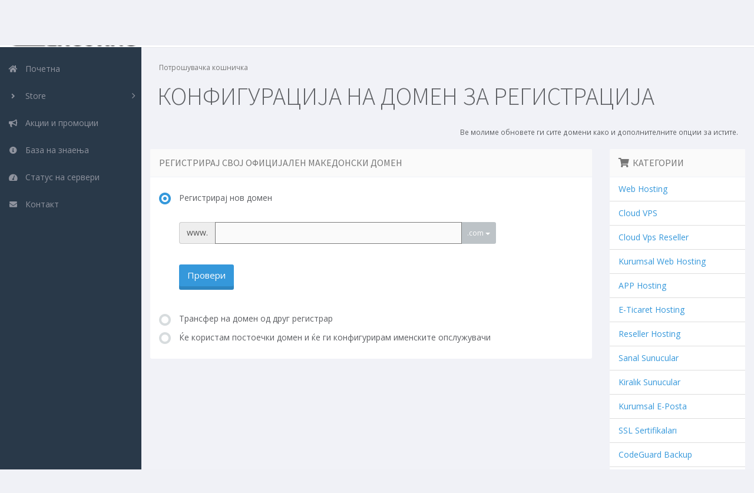

--- FILE ---
content_type: text/html; charset=utf-8
request_url: https://www.incirhosting.com/webportal/cart.php?a=add&pid=12&language=macedonian
body_size: 10093
content:
<!DOCTYPE html>
<!-- Load theme options -->
																														
																			
		
																											
				
			<!-- Load theme functions -->
																																					
																							
																				
																			<html>
	<head>
		<meta charset="utf-8" />
    	<meta http-equiv="X-UA-Compatible" content="IE=edge">
		<meta name="viewport" content="width=device-width, initial-scale=1.0, maximum-scale=1.0, user-scalable=no">
		<title>Потрошувачка кошничка - İNCİR NET İNTERNET VE BİLİŞİM HİZMETLERİ</title>
		<!-- Styling -->
	<link rel="stylesheet" href="/webportal/templates/control/css/main-blue-white.min.css?v=f8da42">
<!-- Custom Styling -->
<link rel="stylesheet" href="/webportal/templates/control/css/custom.css">
<!-- JS -->
<script type="text/javascript">
    var csrfToken = '4d9a174d1f94b7b078fa3b98a5d45388f11f1af0',
        markdownGuide = 'Markdown Guide',
        locale = 'en',
        saved = 'saved',
        saving = 'autosaving';
</script>
<script src="/webportal/templates/control/js/scripts.min.js?v=f8da42"></script>
<!-- HTML5 shim and Respond.js for IE8 support of HTML5 elements and media queries -->
<!-- WARNING: Respond.js doesn't work if you view the page via file:// -->
<!--[if lt IE 9]>
  <script src="https://oss.maxcdn.com/html5shiv/3.7.3/html5shiv.min.js"></script>
  <script src="https://oss.maxcdn.com/respond/1.4.2/respond.min.js"></script>
<![endif]-->
<!-- Custom Fonts -->
<link href="//fonts.googleapis.com/css?family=Source+Sans+Pro:300,400,600,700,900,300italic,400italic,600italic,700italic,900italic" rel="stylesheet" type="text/css">
<link href="//fonts.googleapis.com/css?family=Open+Sans:400,700" rel="stylesheet" type="text/css">

		<!-- WHMCS head Output -->
		<script type="text/javascript">

var _gaq = _gaq || [];
_gaq.push(['_setAccount', 'UA-183818919-1']);
_gaq.push(['_setDomainName', 'incirhosting.com']);
_gaq.push(['_trackPageview']);

(function() {
var ga = document.createElement('script'); ga.type = 'text/javascript'; ga.async = true;
ga.src = ('https:' == document.location.protocol ? 'https://ssl' : 'http://www') + '.google-analytics.com/ga.js';
var s = document.getElementsByTagName('script')[0]; s.parentNode.insertBefore(ga, s);
})();

</script>


	
<!-- Dynamic Template Compatibility -->
<!-- Please update your theme to include or have a comment on the following to negate dynamic inclusion -->
<link rel="stylesheet" type="text/css" href="/webportal/assets/css/fontawesome-all.min.css" />

</head>
	<body class="off-canvas configureproductdomain">
		<!-- WHMCS header Output -->
		
		<!-- Display brand and main nav bar -->
		<div id="container">
			<header id="header" >
				<!--logo start-->
									<div class="brand">
						<!-- Display brand -->
						<!-- Show navbar brand -->
			<a class="logo" href="/webportal/index.php"><img alt="İNCİR NET İNTERNET VE BİLİŞİM HİZMETLERİ Logo" src="https://www.incirhosting.com/logo.png"></a>
						</div>
								<!--logo end-->
									<div class="toggle-navigation toggle-left">
						<button type="button" class="btn btn-default" id="toggle-left">
							<i class="fa fa-bars"></i>
						</button>
					</div>
								<div class="user-nav">
					<ul>
						<!-- Display Desktop Shopping Cart Link, if enabled -->
													<li id="carticondesk" class="dropdown messages ">
								<span class="badge badge-primary animated bounceIn" id="cartItemCount">0</span>
								<button type="button" class="btn btn-default options" id="cart-link" onclick="window.location.assign('/webportal/cart.php?a=view')">
									<i class="fa fa-shopping-cart"></i>
								</button>
							</li>
												<!-- Display Desktop Account Notifications, if enabled -->
												<!-- Display Desktop Header Language Chooser, if enabled -->
																									    <li menuItemName="Account" class="dropdown settings" id="Secondary_Navbar-Account">
		<button type="button" class="btn btn-default dropdown-toggle options" id="toggle-user" data-toggle="dropdown">
			<i class="fa fa-user"></i>
		</button>
        <a class="dropdown-toggle hidden-xs" data-toggle="dropdown" href="#">
                        Ваша сметка
                        &nbsp;<b class="caret"></b>        </a>
                    <ul class="dropdown-menu dropdown-menu-right animated fadeInDown">
                            <li menuItemName="Login" id="Secondary_Navbar-Account-Login">
                    <a href="/webportal/clientarea.php">
                        <i class="fa fa-sign-in fa-fw"></i>&nbsp;
						                        Најава на профил
                                            </a>
                </li>
                            <li menuItemName="Register" id="Secondary_Navbar-Account-Register">
                    <a href="/webportal/register.php">
                        <i class="fa fa-level-up fa-fw"></i>&nbsp;
						                        Креирај профил
                                            </a>
                </li>
                            <li menuItemName="Divider" class="nav-divider" id="Secondary_Navbar-Account-Divider">
                    <a href="">
                        <i class="fa fa-angle-right fa-fw"></i>&nbsp;
						                        -----
                                            </a>
                </li>
                            <li menuItemName="Forgot Password?" id="Secondary_Navbar-Account-Forgot_Password?">
                    <a href="/webportal/pwreset.php">
                        <i class="fa fa-question-circle fa-fw"></i>&nbsp;
						                        Заборавена лозинка?
                                            </a>
                </li>
                        </ul>
            </li>
					</ul>
				</div>
			</header>
							<!--sidebar left start-->
				<nav class="sidebar sidebar-left">
					<ul class="nav nav-pills nav-stacked">
																	    <li menuItemName="Home" class="" id="Primary_Navbar-Home">
    	<a href="/webportal/index.php">
            <i class="fa fa-home fa-fw"></i>&nbsp;
			            Почетна
                 
        </a>
            </li>
						    <li menuItemName="Store" class="nav-dropdown"" id="Primary_Navbar-Store">
    	<a href="#">
            <i class="fa fa-angle-right fa-fw"></i>&nbsp;
			            Store
                 
        </a>
                    <ul class="nav-sub">
            								                <li menuItemName="Browse Products Services" class="" id="Primary_Navbar-Store-Browse_Products_Services">
                    <a href="/webportal/cart.php">
                                                Browse All
                                            </a>
                </li>
            								                <li menuItemName="Shop Divider 1" class=" nav-divider" id="Primary_Navbar-Store-Shop_Divider_1">
                    <a href="">
                                                -----
                                            </a>
                </li>
            								                <li menuItemName="Web Hosting" class="" id="Primary_Navbar-Store-Web_Hosting">
                    <a href="/webportal/cart.php?gid=1">
                                                Web Hosting
                                            </a>
                </li>
            								                <li menuItemName="Cloud VPS" class="" id="Primary_Navbar-Store-Cloud_VPS">
                    <a href="/webportal/cart.php?gid=14">
                                                Cloud VPS
                                            </a>
                </li>
            								                <li menuItemName="Cloud Vps Reseller" class="" id="Primary_Navbar-Store-Cloud_Vps_Reseller">
                    <a href="/webportal/cart.php?gid=16">
                                                Cloud Vps Reseller
                                            </a>
                </li>
            								                <li menuItemName="Kurumsal Web Hosting" class="" id="Primary_Navbar-Store-Kurumsal_Web_Hosting">
                    <a href="/webportal/cart.php?gid=2">
                                                Kurumsal Web Hosting
                                            </a>
                </li>
            								                <li menuItemName="APP Hosting" class="" id="Primary_Navbar-Store-APP_Hosting">
                    <a href="/webportal/cart.php?gid=3">
                                                APP Hosting
                                            </a>
                </li>
            								                <li menuItemName="E-Ticaret Hosting" class="" id="Primary_Navbar-Store-E-Ticaret_Hosting">
                    <a href="/webportal/cart.php?gid=4">
                                                E-Ticaret Hosting
                                            </a>
                </li>
            								                <li menuItemName="Reseller Hosting" class="" id="Primary_Navbar-Store-Reseller_Hosting">
                    <a href="/webportal/cart.php?gid=5">
                                                Reseller Hosting
                                            </a>
                </li>
            								                <li menuItemName="Sanal Sunucular" class="" id="Primary_Navbar-Store-Sanal_Sunucular">
                    <a href="/webportal/cart.php?gid=6">
                                                Sanal Sunucular
                                            </a>
                </li>
            								                <li menuItemName="Kiralık Sunucular" class="" id="Primary_Navbar-Store-Kiralık_Sunucular">
                    <a href="/webportal/cart.php?gid=7">
                                                Kiralık Sunucular
                                            </a>
                </li>
            								                <li menuItemName="Kurumsal E-Posta" class="" id="Primary_Navbar-Store-Kurumsal_E-Posta">
                    <a href="/webportal/cart.php?gid=8">
                                                Kurumsal E-Posta
                                            </a>
                </li>
            								                <li menuItemName="SSL Sertifikaları" class="" id="Primary_Navbar-Store-SSL_Sertifikaları">
                    <a href="/webportal/cart.php?gid=9">
                                                SSL Sertifikaları
                                            </a>
                </li>
            								                <li menuItemName="CodeGuard Backup" class="" id="Primary_Navbar-Store-CodeGuard_Backup">
                    <a href="/webportal/cart.php?gid=10">
                                                CodeGuard Backup
                                            </a>
                </li>
            								                <li menuItemName="SiteLock Antimalware" class="" id="Primary_Navbar-Store-SiteLock_Antimalware">
                    <a href="/webportal/cart.php?gid=11">
                                                SiteLock Antimalware
                                            </a>
                </li>
            								                <li menuItemName="Kod İmzalama Sertifikaları" class="" id="Primary_Navbar-Store-Kod_İmzalama_Sertifikaları">
                    <a href="/webportal/cart.php?gid=12">
                                                Kod İmzalama Sertifikaları
                                            </a>
                </li>
            								                <li menuItemName="Ek Hizmetler &amp; Ürünler" class="" id="Primary_Navbar-Store-Ek_Hizmetler_&amp;_Ürünler">
                    <a href="/webportal/cart.php?gid=13">
                                                Ek Hizmetler &amp; Ürünler
                                            </a>
                </li>
            								                <li menuItemName="Radyo Hosting" class="" id="Primary_Navbar-Store-Radyo_Hosting">
                    <a href="/webportal/cart.php?gid=15">
                                                Radyo Hosting
                                            </a>
                </li>
            								                <li menuItemName="Almanya Sunucular" class="" id="Primary_Navbar-Store-Almanya_Sunucular">
                    <a href="/webportal/cart.php?gid=17">
                                                Almanya Sunucular
                                            </a>
                </li>
            								                <li menuItemName="Sanal Çalışma Ortamları" class="" id="Primary_Navbar-Store-Sanal_Çalışma_Ortamları">
                    <a href="/webportal/cart.php?gid=18">
                                                Sanal Çalışma Ortamları
                                            </a>
                </li>
            								                <li menuItemName="Register a New Domain" class="" id="Primary_Navbar-Store-Register_a_New_Domain">
                    <a href="/webportal/cart.php?a=add&domain=register">
                                                Регистрација на домени
                                            </a>
                </li>
            								                <li menuItemName="Transfer a Domain to Us" class="" id="Primary_Navbar-Store-Transfer_a_Domain_to_Us">
                    <a href="/webportal/cart.php?a=add&domain=transfer">
                                                Трансфер на домени
                                            </a>
                </li>
                        </ul>
            </li>
											    <li menuItemName="Announcements" class="" id="Primary_Navbar-Announcements">
    	<a href="/webportal/announcements">
            <i class="fa fa-bullhorn fa-fw"></i>&nbsp;
			            Акции и промоции
                 
        </a>
            </li>
											    <li menuItemName="Knowledgebase" class="" id="Primary_Navbar-Knowledgebase">
    	<a href="/webportal/knowledgebase">
            <i class="fa fa-info-circle fa-fw"></i>&nbsp;
			            База на знаења
                 
        </a>
            </li>
											    <li menuItemName="Network Status" class="" id="Primary_Navbar-Network_Status">
    	<a href="/webportal/serverstatus.php">
            <i class="fa fa-dashboard fa-fw"></i>&nbsp;
			            Статус на сервери
                 
        </a>
            </li>
											    <li menuItemName="Contact Us" class="" id="Primary_Navbar-Contact_Us">
    	<a href="/webportal/contact.php">
            <i class="fa fa-envelope fa-fw"></i>&nbsp;
			            Контакт
                 
        </a>
            </li>
					</ul>
				</nav>
				<!--sidebar left end-->
						<!--main content start-->
			<section class="main-content-wrapper">
				<!-- If page isn't shopping cart, display page header, feat content, and setup main content and sidebar layout -->
				

				    	        	    
        	    		    				<script src="/webportal/templates/orderforms/control_alternative_standard/js/scripts.min.js"></script>
<script>
jQuery(document).ready(function () {
    jQuery('#btnSlideSidebar').click(function () {
        if (jQuery('.cart-sidebar').is(":visible")) {
            jQuery('.cart-main-column').css('right','0');
            jQuery('.cart-sidebar').fadeOut();
            jQuery('#btnSlideSidebar').html('<i class="fa fa-arrow-circle-left"></i> Прикажи мени');
        } else {
            jQuery('.cart-sidebar').fadeIn();
            jQuery('.cart-main-column').css('right','300px');
            jQuery('#btnSlideSidebar').html('<i class="fa fa-arrow-circle-right"></i> Затвори мени');
        }
    });
    jQuery('#btnSlideSidebarRTL').click(function () {
        if (jQuery('.cart-sidebar').is(":visible")) {
            jQuery('.cart-main-column').css('left','0');
            jQuery('.cart-sidebar').fadeOut();
            jQuery('#btnSlideSidebarRTL').html('<i class="fa fa-arrow-circle-left"></i> Прикажи мени');
        } else {
            jQuery('.cart-sidebar').fadeIn();
            jQuery('.cart-main-column').css('left','300px');
            jQuery('#btnSlideSidebarRTL').html('<i class="fa fa-arrow-circle-right"></i> Затвори мени');
        }
    });
    jQuery('#btnSquashSidebar').click(function () {
        if (jQuery('.cart-sidebar-squash').is(":visible")) {
            jQuery('#internal-content').removeClass('col-md-9');
            jQuery('#internal-content').addClass('col-md-12');
            jQuery('.cart-sidebar-squash').fadeOut();
            jQuery('#btnSquashSidebar').html('<i class="fa fa-arrow-circle-left"></i> Прикажи мени');
        } else {
            jQuery('.cart-sidebar-squash').fadeIn();
            jQuery('#internal-content').removeClass('col-md-12');
            jQuery('#internal-content').addClass('col-md-9');
            jQuery('#btnSquashSidebar').html('<i class="fa fa-arrow-circle-right"></i> Затвори мени');
        }
    });
});
</script><!--main content start-->
<section id="main-content" class="cart">
	<!-- Display mobile sidebar alternative if applicable -->
			<div class="row cat-col-row visible-xs visible-sm">
			<div class="col-md-12">
				<div class="categories-collapsed visible-xs visible-sm clearfix">

    <div class="pull-left form-inline">
        <form method="get" action="/webportal/cart.php">
            <select name="gid" onchange="submit()" class="form-control">
                <optgroup label="Категории">
                                            <option value="1">Web Hosting</option>
                                            <option value="14">Cloud VPS</option>
                                            <option value="16">Cloud Vps Reseller</option>
                                            <option value="2">Kurumsal Web Hosting</option>
                                            <option value="3">APP Hosting</option>
                                            <option value="4">E-Ticaret Hosting</option>
                                            <option value="5">Reseller Hosting</option>
                                            <option value="6">Sanal Sunucular</option>
                                            <option value="7">Kiralık Sunucular</option>
                                            <option value="8">Kurumsal E-Posta</option>
                                            <option value="9">SSL Sertifikaları</option>
                                            <option value="10">CodeGuard Backup</option>
                                            <option value="11">SiteLock Antimalware</option>
                                            <option value="12">Kod İmzalama Sertifikaları</option>
                                            <option value="13">Ek Hizmetler &amp; Ürünler</option>
                                            <option value="15">Radyo Hosting</option>
                                            <option value="17">Almanya Sunucular</option>
                                            <option value="18">Sanal Çalışma Ortamları</option>
                                    </optgroup>
                <optgroup label="Дополнителни услуги">
                                                                <option value="registerdomain">Регистрација на домени</option>
                                                                <option value="transferdomain">Изврши трансфер на домен</option>
                                        <option value="viewcart">Потрошувачка кошничка</option>
                </optgroup>
            </select>
        </form>
    </div>

            <div class="pull-right form-inline">
            <form method="post" action="cart.php?a=add">
<input type="hidden" name="token" value="4d9a174d1f94b7b078fa3b98a5d45388f11f1af0" />
                <select name="currency" onchange="submit()" class="form-control">
                    <option value="">Изберете валута</option>
                    						<option value="1" selected>TRY</option>
                    						<option value="2">USD</option>
                                    </select>
            </form>
        </div>
    
</div>
			</div>
		</div>
		<!-- Display page title -->
	<div class="row">
		<div class="col-md-12">
			<!--breadcrumbs start -->
													
				<ol class="breadcrumb">
					<li class="active">
								Потрошувачка кошничка
							</li>
			</ol>
			<!--breadcrumbs end -->
			<h1 class="h1">КОНФИГУРАЦИЈА НА ДОМЕН ЗА РЕГИСТРАЦИЈА</h1>
			<small class="res-left pull-right" style="margin: 12px 12px 20px 12px;">Ве молиме обновете ги сите домени како и дополнителните опции за истите.</small>
		</div>
	</div>
	<!-- Display sidebar layout if applicable -->
			<div class="row cart-main-column">
			<div id="internal-content" class="col-md-9 pull-md-left">
								<div class="row">
					<div class="col-md-12">
			            <form id="frmProductDomain">
							<input type="hidden" id="frmProductDomainPid" value="12" />
							<div class="panel panel-default">
								<div class="panel-heading">
									<h3 class="panel-title">	
										Регистрирај свој официјален македонски домен
									</h3>
								</div>
								<div class="panel-body">
									<div class="row">
										<div class="col-md-12">
							                <div class="domain-selection-options">
							                    							                    							                        <div class="option">
							                            <label class="radio-icheck">
							                                <input type="radio" name="domainoption" value="register" id="selregister" class="icheck cpdoption" checked /> <span>Регистрирај нов домен</span>
							                            </label>
							                            <div class="domain-input-group clearfix" id="domainregister">
						                                    <div class="col-md-10">
						                                        <div class="domains-row">
					                                                <div class="input-group">
					                                                    <span class="input-group-addon">www.</span>
					                                                    <input type="text" id="registersld" value="" class="form-control" autocapitalize="none" data-toggle="tooltip" data-placement="top" data-trigger="manual" title="Please enter your domain" />
					                                                    <span class="input-group-btn" id="tlddropdown2">
																			<button type="button" id="tldbutton2" class="btn btn-default btn-sm dropdown-toggle" data-toggle="dropdown"><span id="tldbtn2">.com</span> <span class="caret"></span></button>
																			<ul class="dropdown-menu dropdown-menu-right">
																																									<li class="text-right"><a href="#" onClick="document.getElementById('registertld').value='.com'">.com</a></li>
										                                        																					<li class="text-right"><a href="#" onClick="document.getElementById('registertld').value='.net'">.net</a></li>
										                                        																					<li class="text-right"><a href="#" onClick="document.getElementById('registertld').value='.org'">.org</a></li>
										                                        																					<li class="text-right"><a href="#" onClick="document.getElementById('registertld').value='.com.tr'">.com.tr</a></li>
										                                        																					<li class="text-right"><a href="#" onClick="document.getElementById('registertld').value='.net.tr'">.net.tr</a></li>
										                                        																					<li class="text-right"><a href="#" onClick="document.getElementById('registertld').value='.org.tr'">.org.tr</a></li>
										                                        																					<li class="text-right"><a href="#" onClick="document.getElementById('registertld').value='.bel.tr'">.bel.tr</a></li>
										                                        																					<li class="text-right"><a href="#" onClick="document.getElementById('registertld').value='.av.tr'">.av.tr</a></li>
										                                        																					<li class="text-right"><a href="#" onClick="document.getElementById('registertld').value='.biz'">.biz</a></li>
										                                        																					<li class="text-right"><a href="#" onClick="document.getElementById('registertld').value='.info'">.info</a></li>
										                                        																					<li class="text-right"><a href="#" onClick="document.getElementById('registertld').value='.eu'">.eu</a></li>
										                                        																					<li class="text-right"><a href="#" onClick="document.getElementById('registertld').value='.tv'">.tv</a></li>
										                                        																					<li class="text-right"><a href="#" onClick="document.getElementById('registertld').value='.me'">.me</a></li>
										                                        																					<li class="text-right"><a href="#" onClick="document.getElementById('registertld').value='.name'">.name</a></li>
										                                        																					<li class="text-right"><a href="#" onClick="document.getElementById('registertld').value='.agency'">.agency</a></li>
										                                        																					<li class="text-right"><a href="#" onClick="document.getElementById('registertld').value='.bar'">.bar</a></li>
										                                        																					<li class="text-right"><a href="#" onClick="document.getElementById('registertld').value='.company'">.company</a></li>
										                                        																					<li class="text-right"><a href="#" onClick="document.getElementById('registertld').value='.email'">.email</a></li>
										                                        																					<li class="text-right"><a href="#" onClick="document.getElementById('registertld').value='.futbol'">.futbol</a></li>
										                                        																					<li class="text-right"><a href="#" onClick="document.getElementById('registertld').value='.limited'">.limited</a></li>
										                                        																					<li class="text-right"><a href="#" onClick="document.getElementById('registertld').value='.link'">.link</a></li>
										                                        																					<li class="text-right"><a href="#" onClick="document.getElementById('registertld').value='.red'">.red</a></li>
										                                        																					<li class="text-right"><a href="#" onClick="document.getElementById('registertld').value='.tk'">.tk</a></li>
										                                        																					<li class="text-right"><a href="#" onClick="document.getElementById('registertld').value='.ml'">.ml</a></li>
										                                        																					<li class="text-right"><a href="#" onClick="document.getElementById('registertld').value='.ga'">.ga</a></li>
										                                        																					<li class="text-right"><a href="#" onClick="document.getElementById('registertld').value='.cf'">.cf</a></li>
										                                        																					<li class="text-right"><a href="#" onClick="document.getElementById('registertld').value='.web.tr'">.web.tr</a></li>
										                                        																					<li class="text-right"><a href="#" onClick="document.getElementById('registertld').value='.biz.tr'">.biz.tr</a></li>
										                                        																					<li class="text-right"><a href="#" onClick="document.getElementById('registertld').value='.top'">.top</a></li>
										                                        																					<li class="text-right"><a href="#" onClick="document.getElementById('registertld').value='.co'">.co</a></li>
										                                        																					<li class="text-right"><a href="#" onClick="document.getElementById('registertld').value='.pw'">.pw</a></li>
										                                        																					<li class="text-right"><a href="#" onClick="document.getElementById('registertld').value='.in'">.in</a></li>
										                                        																					<li class="text-right"><a href="#" onClick="document.getElementById('registertld').value='.us'">.us</a></li>
										                                        																					<li class="text-right"><a href="#" onClick="document.getElementById('registertld').value='.fr'">.fr</a></li>
										                                        																			</ul>
																		</span>			                                                    
					                                                </div>
					                                                <input type="hidden" id="registertld" value=".com" />
						                                        </div>
																<br />
						                                        <button type="submit" class="btn btn-primary btn-3d">
						                                            Провери
						                                        </button>
							                                </div>
							                            </div>
							                        </div>
							                    							                    							                        <div class="option">
							                            <label class="radio-icheck">
							                                <input type="radio" name="domainoption" value="transfer" id="seltransfer" class="icheck cpdoption" /> <span>Трансфер на домен од друг регистрар</span>
							                            </label>
							                            <div class="domain-input-group clearfix" id="domaintransfer">
							                            	<div class="col-md-10">
						                                        <div class="domains-row">			                               
					                                                <div class="input-group">
					                                                    <span class="input-group-addon">www.</span>
					                                                    <input type="text" id="transfersld" value="" class="form-control" autocapitalize="none" data-toggle="tooltip" data-placement="top" data-trigger="manual" title="Please enter your domain" />
																		<span class="input-group-btn" id="tlddropdown3">
																			<button type="button" id="tldbutton3" class="btn btn-default btn-sm dropdown-toggle" data-toggle="dropdown"><span id="tldbtn3">.com</span> <span class="caret"></span></button>
																			<ul class="dropdown-menu dropdown-menu-right">
																																									<li class="text-right"><a href="#" onClick="document.getElementById('transfertld').value='.com'">.com</a></li>
										                                        																					<li class="text-right"><a href="#" onClick="document.getElementById('transfertld').value='.net'">.net</a></li>
										                                        																					<li class="text-right"><a href="#" onClick="document.getElementById('transfertld').value='.org'">.org</a></li>
										                                        																					<li class="text-right"><a href="#" onClick="document.getElementById('transfertld').value='.com.tr'">.com.tr</a></li>
										                                        																					<li class="text-right"><a href="#" onClick="document.getElementById('transfertld').value='.net.tr'">.net.tr</a></li>
										                                        																					<li class="text-right"><a href="#" onClick="document.getElementById('transfertld').value='.org.tr'">.org.tr</a></li>
										                                        																					<li class="text-right"><a href="#" onClick="document.getElementById('transfertld').value='.bel.tr'">.bel.tr</a></li>
										                                        																					<li class="text-right"><a href="#" onClick="document.getElementById('transfertld').value='.av.tr'">.av.tr</a></li>
										                                        																					<li class="text-right"><a href="#" onClick="document.getElementById('transfertld').value='.biz'">.biz</a></li>
										                                        																					<li class="text-right"><a href="#" onClick="document.getElementById('transfertld').value='.info'">.info</a></li>
										                                        																					<li class="text-right"><a href="#" onClick="document.getElementById('transfertld').value='.eu'">.eu</a></li>
										                                        																					<li class="text-right"><a href="#" onClick="document.getElementById('transfertld').value='.tv'">.tv</a></li>
										                                        																					<li class="text-right"><a href="#" onClick="document.getElementById('transfertld').value='.me'">.me</a></li>
										                                        																					<li class="text-right"><a href="#" onClick="document.getElementById('transfertld').value='.name'">.name</a></li>
										                                        																					<li class="text-right"><a href="#" onClick="document.getElementById('transfertld').value='.agency'">.agency</a></li>
										                                        																					<li class="text-right"><a href="#" onClick="document.getElementById('transfertld').value='.bar'">.bar</a></li>
										                                        																					<li class="text-right"><a href="#" onClick="document.getElementById('transfertld').value='.company'">.company</a></li>
										                                        																					<li class="text-right"><a href="#" onClick="document.getElementById('transfertld').value='.email'">.email</a></li>
										                                        																					<li class="text-right"><a href="#" onClick="document.getElementById('transfertld').value='.futbol'">.futbol</a></li>
										                                        																					<li class="text-right"><a href="#" onClick="document.getElementById('transfertld').value='.limited'">.limited</a></li>
										                                        																					<li class="text-right"><a href="#" onClick="document.getElementById('transfertld').value='.link'">.link</a></li>
										                                        																					<li class="text-right"><a href="#" onClick="document.getElementById('transfertld').value='.red'">.red</a></li>
										                                        																					<li class="text-right"><a href="#" onClick="document.getElementById('transfertld').value='.tk'">.tk</a></li>
										                                        																					<li class="text-right"><a href="#" onClick="document.getElementById('transfertld').value='.ml'">.ml</a></li>
										                                        																					<li class="text-right"><a href="#" onClick="document.getElementById('transfertld').value='.ga'">.ga</a></li>
										                                        																					<li class="text-right"><a href="#" onClick="document.getElementById('transfertld').value='.cf'">.cf</a></li>
										                                        																					<li class="text-right"><a href="#" onClick="document.getElementById('transfertld').value='.web.tr'">.web.tr</a></li>
										                                        																					<li class="text-right"><a href="#" onClick="document.getElementById('transfertld').value='.biz.tr'">.biz.tr</a></li>
										                                        																					<li class="text-right"><a href="#" onClick="document.getElementById('transfertld').value='.top'">.top</a></li>
										                                        																					<li class="text-right"><a href="#" onClick="document.getElementById('transfertld').value='.co'">.co</a></li>
										                                        																					<li class="text-right"><a href="#" onClick="document.getElementById('transfertld').value='.pw'">.pw</a></li>
										                                        																					<li class="text-right"><a href="#" onClick="document.getElementById('transfertld').value='.in'">.in</a></li>
										                                        																					<li class="text-right"><a href="#" onClick="document.getElementById('transfertld').value='.us'">.us</a></li>
										                                        																					<li class="text-right"><a href="#" onClick="document.getElementById('transfertld').value='.fr'">.fr</a></li>
										                                        																			</ul>
																		</span>
					                                                </div>
																	<input type="hidden" id="transfertld" value=".com" />
						                                        </div>
																<br />
						                                        <button type="submit" class="btn btn-primary btn-3d">
						                                            Трансфер
						                                        </button>
					                                        </div>
														</div>
						                            </div>
							                    							                    							                        <div class="option">
							                            <label class="radio-icheck">
							                                <input type="radio" name="domainoption" value="owndomain" id="selowndomain" class="icheck cpdoption" /> <span>Ќе користам постоечки домен и ќе ги конфигурирам именските опслужувачи</span>
							                            </label>
							                            <div class="domain-input-group clearfix" id="domainowndomain">
								                            <div class="col-md-10">
						                                        <div class="domains-row">			                               
					                                                <div class="input-group">
					                                                    <span class="input-group-addon">www.</span>
																		<input type="text" id="owndomainsld" value="" placeholder="yourdomain" class="form-control" autocapitalize="none" data-toggle="tooltip" data-placement="top" data-trigger="manual" title="Please enter your domain" />
																		<span class="input-group-addon dot">.</span>
							                                            <input type="text" id="owndomaintld" size="4" value="" placeholder="com" class="form-control" autocapitalize="none" data-toggle="tooltip" data-placement="top" data-trigger="manual" title="Required" />
							                                        </div>
							                                    </div>
							                                    <br />
						                                        <button type="submit" class="btn btn-primary btn-3d" id="useOwnDomain">
						                                            Користи
						                                        </button>
							                                </div>
							                            </div>
							                        </div>
							                    																			                </div>	
																					</div>
									</div>
								</div>
							</div>
						</form>
						<div class="clearfix"></div>						
						<form method="post" action="cart.php?a=add&pid=12&domainselect=1" id="frmProductDomainSelections">
<input type="hidden" name="token" value="4d9a174d1f94b7b078fa3b98a5d45388f11f1af0" />
			                <div id="DomainSearchResults" class="hidden">
								<div class="row">
									<div class="col-md-12">
						                <div id="searchDomainInfo" class="domain-checker-result-headline">
						                    <p id="primaryLookupSearching" class="domain-lookup-loader domain-lookup-primary-loader domain-searching domain-checker-result-headline">
							                    <i class="fa fa-spinner fa-spin"></i>
							                    <br />
							                    <span class="domain-lookup-register-loader">Checking availability...</span>
												<span class="domain-lookup-transfer-loader">Verifying transfer eligibility...</span>
												<span class="domain-lookup-other-loader">Verifying your domain selection...</span>
							                </p>
						                    <div id="primaryLookupResult" class="domain-lookup-result domain-lookup-primary-results hidden">
						                        <div class="domain-unavailable domain-checker-unavailable">
							                        <div class="alert alert-danger unavailable-detail">
														<i class="fa fa-2x fa-times"></i> 
														<span class="results-text">
															<strong>:domain</strong> is unavailable 
														</span>
														<div class="clearfix"></div>
													</div>
						                        </div>
						                        <div class="domain-available domain-checker-available">
						                        	<div class="alert alert-success domain-result domain-price">
											            <i class="fa fa-2x fa-check"></i> 
											            <span class="results-text">
											            	<strong></strong> 
											            	е слободен!
															<span class="register-price-label">Continue to register this domain for</span>
															<span class="price"></span>
											            </span>
										            </div>
									            </div>
									            <div class="btn btn-primary domain-contact-support headline">Contact Us</div>
						                        <div class="transfer-eligible"></p>
						                        	<div class="alert alert-success domain-result domain-price">
											            <i class="fa fa-2x fa-check"></i> 
											            <span class="results-text">
											            	<strong></strong> 
											            	Your domain is eligible for transfer! 
											            	<span class="transfer-price-label hidden">Continue to register this domain for</span>
															<span class="price"></span>
											            </span>
										            </div>
										            <div class="transfer-eligible-detail panel panel-default">
											            <div class="transfer-eligible-detail panel-heading">
											            	<h3 class="panel-title">ТРАНСФЕР НА ДОМЕНИ</h3>
											            </div>
											        	<div class="transfer-eligible-detail panel-body">    
												            <p>Please ensure you have unlocked your domain at your current registrar before continuing.</p>
											        	</div>
										            </div>
									            </div>									            
							                    <div class="transfer-not-eligible">
								                    <div class="alert alert-danger transfer-not-eligible-detail domain-price">
														<i class="fa fa-2x fa-times"></i> 
														<span class="results-text">
															Not Eligible for Transfer
														</span>
														<div class="clearfix"></div>
													</div>
													<div class="panel panel-default transfer-not-eligible-detail">
											            <div class="transfer-not-eligible-detail panel-heading">
											            	<h3 class="panel-title">ТРАНСФЕР НА ДОМЕНИ</h3>
											            </div>
														<div class="panel-body transfer-not-eligible-detail">
															<p>The domain you entered does not appear to be registered.</p>
															<p>If the domain was registered recently, you may need to try again later.</p>
															<p>Alternatively, you can perform a search to register this domain.</p>
														</div>
													</div>
												</div>
					                            <div class="domain-invalid">
						                            <div class="alert alert-warning domain-invalid-detail">
														<i class="fa fa-2x fa-exclamation-triangle"></i> 
														<span class="results-text">
															Invalid domain name provided
														</span>
														<div class="clearfix"></div>
													</div>
													<div class="panel panel-default domain-invalid-detail">
														<div class="panel-body domain-invalid-detail">
															<p>
																Domains must begin with a letter or a number<span class="domain-length-restrictions"> and be between <span class="min-length"></span> and <span class="max-length"></span> characters in length</span><br />
																Please check your entry and try again.
															</p>
														</div>
													</div>
					                            </div>
					                            <div class="domain-error">
						                            <div class="alert alert-warning domain-error-detail">
														<i class="fa fa-2x fa-exclamation-triangle"></i> 
														<span class="results-text">
															Се појави грешка
														</span>
														<div class="clearfix"></div>
													</div>
					                            </div>
					                            <input type="hidden" id="resultDomainOption" name="domainoption" />
					                            <input type="hidden" id="resultDomain" name="domains[]" />
					                            <input type="hidden" id="resultDomainPricingTerm" />
											</div>
						                </div>
						            </div>
					            </div>
			                    															                <div class="row">
											<div class="col-md-12">
							                    <div id="spotlightTlds" class="spotlight-tlds clearfix hidden">
							                        <div class="spotlight-tlds-container">
							                            							                                <div class="spotlight-tld-container spotlight-tld-container-3">
							                                    <div id="spotlightcom" class="spotlight-tld">
							                                        							                                        .com
							                                        <span class="domain-lookup-loader domain-lookup-spotlight-loader">
							                                            <i class="fa fa-spinner fa-spin"></i>
							                                        </span>
							                                        <div class="domain-lookup-result">
							                                            <button type="button" class="btn btn-sm unavailable hidden" disabled="disabled">
							                                                Активен
							                                            </button>
							                                            <button type="button" class="btn btn-sm invalid hidden" disabled="disabled">
							                                                Активен
							                                            </button>
							                                            <span class="available price hidden">₺240.00 TL</span>
							                                            <button type="button" class="btn hidden btn-sm btn-success btn-add-to-cart product-domain" data-whois="0" data-domain="">
							                                                <span class="to-add"><i class="fa fa-cart-plus"></i> Add</span>
							                                                <span class="added"><i class="fa fa-check"></i> Додаден</span>
							                                                <span class="unavailable"><i class="fa fa-exclamation-triangle"></i> Не достапен</span>
							                                            </button>
							                                            <button type="button" class="btn btn-sm btn-primary domain-contact-support hidden">Contact Us</button>
							                                        </div>
							                                    </div>
							                                </div>
							                            							                                <div class="spotlight-tld-container spotlight-tld-container-3">
							                                    <div id="spotlightnet" class="spotlight-tld">
							                                        							                                        .net
							                                        <span class="domain-lookup-loader domain-lookup-spotlight-loader">
							                                            <i class="fa fa-spinner fa-spin"></i>
							                                        </span>
							                                        <div class="domain-lookup-result">
							                                            <button type="button" class="btn btn-sm unavailable hidden" disabled="disabled">
							                                                Активен
							                                            </button>
							                                            <button type="button" class="btn btn-sm invalid hidden" disabled="disabled">
							                                                Активен
							                                            </button>
							                                            <span class="available price hidden">₺65.00 TL</span>
							                                            <button type="button" class="btn hidden btn-sm btn-success btn-add-to-cart product-domain" data-whois="0" data-domain="">
							                                                <span class="to-add"><i class="fa fa-cart-plus"></i> Add</span>
							                                                <span class="added"><i class="fa fa-check"></i> Додаден</span>
							                                                <span class="unavailable"><i class="fa fa-exclamation-triangle"></i> Не достапен</span>
							                                            </button>
							                                            <button type="button" class="btn btn-sm btn-primary domain-contact-support hidden">Contact Us</button>
							                                        </div>
							                                    </div>
							                                </div>
							                            							                                <div class="spotlight-tld-container spotlight-tld-container-3">
							                                    <div id="spotlightorg" class="spotlight-tld">
							                                        							                                        .org
							                                        <span class="domain-lookup-loader domain-lookup-spotlight-loader">
							                                            <i class="fa fa-spinner fa-spin"></i>
							                                        </span>
							                                        <div class="domain-lookup-result">
							                                            <button type="button" class="btn btn-sm unavailable hidden" disabled="disabled">
							                                                Активен
							                                            </button>
							                                            <button type="button" class="btn btn-sm invalid hidden" disabled="disabled">
							                                                Активен
							                                            </button>
							                                            <span class="available price hidden">₺85.00 TL</span>
							                                            <button type="button" class="btn hidden btn-sm btn-success btn-add-to-cart product-domain" data-whois="0" data-domain="">
							                                                <span class="to-add"><i class="fa fa-cart-plus"></i> Add</span>
							                                                <span class="added"><i class="fa fa-check"></i> Додаден</span>
							                                                <span class="unavailable"><i class="fa fa-exclamation-triangle"></i> Не достапен</span>
							                                            </button>
							                                            <button type="button" class="btn btn-sm btn-primary domain-contact-support hidden">Contact Us</button>
							                                        </div>
							                                    </div>
							                                </div>
							                            							                        </div>
							                    </div>
											</div>
						                </div>
					                					                
									<div class="row">
										<div class="col-md-12">	
							                <div class="suggested-domains hidden">
								                <div class="panel panel-default">
									                <div class="panel-heading">
														<h3 class="panel-title">Suggested Domains</h3>
													</div>
								                    <div id="suggestionsLoader" class="panel-body domain-lookup-loader domain-lookup-suggestions-loader">
								                        <i class="fa fa-spinner fa-spin"></i> Generating suggestions for you
								                    </div>
								                    <table class="table table-curved table-hover domain-lookup-result hidden" id="domainSuggestions">
														<tbody>
															<tr class="domain-suggestion hidden">
																<td class="dname">
																	<strong><span class="domain"></span><span class="extension"></span></strong>
																	<span class="promo hidden"></span>
																</td>
																<td class="text-right">
										                            <button type="button" class="btn btn-sm btn-default btn-add-to-cart product-domain" data-whois="1" data-domain="">
										                                <span class="to-add"><i class="fa fa-cart-plus"></i> Додади во кошничка (<span class="to-add price"></span>)</span>
																		<span class="added"><i class="fa fa-check"></i> Додаден</span>
																		<span class="unavailable"><i class="fa fa-exclamation-triangle"></i> Не достапен</span>
										                            </button>
										                            <button type="button" class="btn btn-sm btn-primary domain-contact-support hidden">Contact Us</button>

																</td>
															</tr>
									                        <tr class="panel-footer more-suggestions hidden text-center">
										                        <td colspan="2" class="text-muted text-center">
											                        <a id="moreSuggestions" href="#" onclick="loadMoreSuggestions();return false;">Листај повеќе предлози!</a>
											                        <span id="noMoreSuggestions" class="no-more small hidden">Листата на наши предлози е целосно прикажана.</span>
										                        </td>
										                    </tr>
														</tbody>
								                    </table>			                    
						                  			<div class="panel-footer">
														<i class="fa fa-exclamation-circle"></i> &nbsp; <small>Проверката на домените како и нивниот статус се моментални. Достапноста се проверува во реално време, во моментот на закуп.</small>
													</div>
								                </div>
							                </div>
							            </div>
					                </div>
			                    				                <div>
									<button id="btnDomainContinue" type="submit" class="btn btn-primary btn-3d btn-lg" disabled="disabled">
						                Преглед на тикет
						                &nbsp;<i class="fa fa-arrow-circle-right"></i>
						            </button>
						            <button type="button" class="btn btn-default pull-right res-left res-100" onclick="cancelcheck();return false">Откажи</button>
								</div>			                    
			                </div>
			            </form>			
					</div>
				</div>
							</div>
			<div class="col-md-3 pull-md-right whmcs-sidebar hidden-xs hidden-sm sidebar-secondary ">
				    <div menuItemName="Categories" class="panel panel-default">
        <div class="panel-heading">
            <h3 class="panel-title">
                                    <i class="fas fa-shopping-cart"></i>&nbsp;
                
                Категории

                            </h3>
        </div>

        
                    <div class="list-group">
                                                            <a menuItemName="Web Hosting" href="/webportal/cart.php?gid=1" class="list-group-item" id="Secondary_Sidebar-Categories-Web_Hosting">
                            
                            Web Hosting

                                                    </a>
                                                                                <a menuItemName="Cloud VPS" href="/webportal/cart.php?gid=14" class="list-group-item" id="Secondary_Sidebar-Categories-Cloud_VPS">
                            
                            Cloud VPS

                                                    </a>
                                                                                <a menuItemName="Cloud Vps Reseller" href="/webportal/cart.php?gid=16" class="list-group-item" id="Secondary_Sidebar-Categories-Cloud_Vps_Reseller">
                            
                            Cloud Vps Reseller

                                                    </a>
                                                                                <a menuItemName="Kurumsal Web Hosting" href="/webportal/cart.php?gid=2" class="list-group-item" id="Secondary_Sidebar-Categories-Kurumsal_Web_Hosting">
                            
                            Kurumsal Web Hosting

                                                    </a>
                                                                                <a menuItemName="APP Hosting" href="/webportal/cart.php?gid=3" class="list-group-item" id="Secondary_Sidebar-Categories-APP_Hosting">
                            
                            APP Hosting

                                                    </a>
                                                                                <a menuItemName="E-Ticaret Hosting" href="/webportal/cart.php?gid=4" class="list-group-item" id="Secondary_Sidebar-Categories-E-Ticaret_Hosting">
                            
                            E-Ticaret Hosting

                                                    </a>
                                                                                <a menuItemName="Reseller Hosting" href="/webportal/cart.php?gid=5" class="list-group-item" id="Secondary_Sidebar-Categories-Reseller_Hosting">
                            
                            Reseller Hosting

                                                    </a>
                                                                                <a menuItemName="Sanal Sunucular" href="/webportal/cart.php?gid=6" class="list-group-item" id="Secondary_Sidebar-Categories-Sanal_Sunucular">
                            
                            Sanal Sunucular

                                                    </a>
                                                                                <a menuItemName="Kiralık Sunucular" href="/webportal/cart.php?gid=7" class="list-group-item" id="Secondary_Sidebar-Categories-Kiralık_Sunucular">
                            
                            Kiralık Sunucular

                                                    </a>
                                                                                <a menuItemName="Kurumsal E-Posta" href="/webportal/cart.php?gid=8" class="list-group-item" id="Secondary_Sidebar-Categories-Kurumsal_E-Posta">
                            
                            Kurumsal E-Posta

                                                    </a>
                                                                                <a menuItemName="SSL Sertifikaları" href="/webportal/cart.php?gid=9" class="list-group-item" id="Secondary_Sidebar-Categories-SSL_Sertifikaları">
                            
                            SSL Sertifikaları

                                                    </a>
                                                                                <a menuItemName="CodeGuard Backup" href="/webportal/cart.php?gid=10" class="list-group-item" id="Secondary_Sidebar-Categories-CodeGuard_Backup">
                            
                            CodeGuard Backup

                                                    </a>
                                                                                <a menuItemName="SiteLock Antimalware" href="/webportal/cart.php?gid=11" class="list-group-item" id="Secondary_Sidebar-Categories-SiteLock_Antimalware">
                            
                            SiteLock Antimalware

                                                    </a>
                                                                                <a menuItemName="Kod İmzalama Sertifikaları" href="/webportal/cart.php?gid=12" class="list-group-item" id="Secondary_Sidebar-Categories-Kod_İmzalama_Sertifikaları">
                            
                            Kod İmzalama Sertifikaları

                                                    </a>
                                                                                <a menuItemName="Ek Hizmetler &amp; Ürünler" href="/webportal/cart.php?gid=13" class="list-group-item" id="Secondary_Sidebar-Categories-Ek_Hizmetler_&amp;_Ürünler">
                            
                            Ek Hizmetler &amp; Ürünler

                                                    </a>
                                                                                <a menuItemName="Radyo Hosting" href="/webportal/cart.php?gid=15" class="list-group-item" id="Secondary_Sidebar-Categories-Radyo_Hosting">
                            
                            Radyo Hosting

                                                    </a>
                                                                                <a menuItemName="Almanya Sunucular" href="/webportal/cart.php?gid=17" class="list-group-item" id="Secondary_Sidebar-Categories-Almanya_Sunucular">
                            
                            Almanya Sunucular

                                                    </a>
                                                                                <a menuItemName="Sanal Çalışma Ortamları" href="/webportal/cart.php?gid=18" class="list-group-item" id="Secondary_Sidebar-Categories-Sanal_Çalışma_Ortamları">
                            
                            Sanal Çalışma Ortamları

                                                    </a>
                                                </div>
        
            </div>

        <div menuItemName="Actions" class="panel panel-default">
        <div class="panel-heading">
            <h3 class="panel-title">
                                    <i class="fas fa-plus"></i>&nbsp;
                
                Дополнителни услуги

                            </h3>
        </div>

        
                    <div class="list-group">
                                                            <a menuItemName="Domain Registration" href="/webportal/cart.php?a=add&domain=register" class="list-group-item" id="Secondary_Sidebar-Actions-Domain_Registration">
                                                            <i class="fas fa-globe fa-fw"></i>&nbsp;
                            
                            Регистрација на домени

                                                    </a>
                                                                                <a menuItemName="Domain Transfer" href="/webportal/cart.php?a=add&domain=transfer" class="list-group-item" id="Secondary_Sidebar-Actions-Domain_Transfer">
                                                            <i class="fas fa-share fa-fw"></i>&nbsp;
                            
                            Изврши трансфер на домен

                                                    </a>
                                                                                <a menuItemName="View Cart" href="/webportal/cart.php?a=view" class="list-group-item" id="Secondary_Sidebar-Actions-View_Cart">
                                                            <i class="fas fa-shopping-cart fa-fw"></i>&nbsp;
                            
                            Потрошувачка кошничка

                                                    </a>
                                                </div>
        
            </div>

        <div menuItemName="Choose Currency" class="panel panel-default">
        <div class="panel-heading">
            <h3 class="panel-title">
                                    <i class="fas fa-plus"></i>&nbsp;
                
                Изберете валута

                            </h3>
        </div>

                    <div class="panel-body">
                <form method="post" action="cart.php?a=add&pid=12">
<input type="hidden" name="token" value="4d9a174d1f94b7b078fa3b98a5d45388f11f1af0" />
    <select name="currency" onchange="submit()" class="form-control"><option value="1" selected>TRY</option><option value="2">USD</option>    </select>
</form>
            </div>
        
        
            </div>

    			</div>
			<div class="clearfix"></div>
		</div>
		<div class="clearfix"></div>
</section>
			<script>
		    jQuery('input.icheck').iCheck({
		        checkboxClass: 'icheckbox_flat-blue',
		        radioClass: 'iradio_flat-blue',
		        increaseArea: '20%'
		    });
		</script>
	


					<!-- If page isn't shopping cart, close main content layout and display secondary sidebar (if enabled and applicable) -->
									<!-- If theme debug is enabled, display function variables for test and debugging purposes -->
								<div id="footer" class="panel panel-solid-default">
					<div class="panel-body">
						<div class="row">
							<div class="col-sm-7">
								<span class="footer-text">Copyright &copy; 2025 İNCİR NET İNTERNET VE BİLİŞİM HİZMETLERİ. All Rights Reserved.</span>
							</div>
							<div class="col-sm-5">
								<div class="row">
									<div class="col-xs-10 text-right lang-ft">
																					<a href="#bottom" data-toggle="popover" id="languageChooser3"><i class="fa fa-globe"></i> Избери јазик</a>
																			</div>
									<div class="col-xs-2 text-right">
										<a href="#top"><i class="fa fa-angle-up fa-2x"></i></a>
									</div>
								</div>
							</div>
						</div>
					</div>
				</div>
				<div id="languageChooserContent" class="hidden">
					<ul>
													<li><a href="/webportal/cart.php?a=add&amp;pid=12&amp;language=arabic">العربية</a></li>
													<li><a href="/webportal/cart.php?a=add&amp;pid=12&amp;language=azerbaijani">Azerbaijani</a></li>
													<li><a href="/webportal/cart.php?a=add&amp;pid=12&amp;language=catalan">Català</a></li>
													<li><a href="/webportal/cart.php?a=add&amp;pid=12&amp;language=chinese">中文</a></li>
													<li><a href="/webportal/cart.php?a=add&amp;pid=12&amp;language=croatian">Hrvatski</a></li>
													<li><a href="/webportal/cart.php?a=add&amp;pid=12&amp;language=czech">Čeština</a></li>
													<li><a href="/webportal/cart.php?a=add&amp;pid=12&amp;language=danish">Dansk</a></li>
													<li><a href="/webportal/cart.php?a=add&amp;pid=12&amp;language=dutch">Nederlands</a></li>
													<li><a href="/webportal/cart.php?a=add&amp;pid=12&amp;language=english">English</a></li>
													<li><a href="/webportal/cart.php?a=add&amp;pid=12&amp;language=estonian">Estonian</a></li>
													<li><a href="/webportal/cart.php?a=add&amp;pid=12&amp;language=farsi">Persian</a></li>
													<li><a href="/webportal/cart.php?a=add&amp;pid=12&amp;language=french">Français</a></li>
													<li><a href="/webportal/cart.php?a=add&amp;pid=12&amp;language=german">Deutsch</a></li>
													<li><a href="/webportal/cart.php?a=add&amp;pid=12&amp;language=hebrew">עברית</a></li>
													<li><a href="/webportal/cart.php?a=add&amp;pid=12&amp;language=hungarian">Magyar</a></li>
													<li><a href="/webportal/cart.php?a=add&amp;pid=12&amp;language=italian">Italiano</a></li>
													<li><a href="/webportal/cart.php?a=add&amp;pid=12&amp;language=macedonian">Macedonian</a></li>
													<li><a href="/webportal/cart.php?a=add&amp;pid=12&amp;language=norwegian">Norwegian</a></li>
													<li><a href="/webportal/cart.php?a=add&amp;pid=12&amp;language=portuguese-br">Português</a></li>
													<li><a href="/webportal/cart.php?a=add&amp;pid=12&amp;language=portuguese-pt">Português</a></li>
													<li><a href="/webportal/cart.php?a=add&amp;pid=12&amp;language=romanian">Română</a></li>
													<li><a href="/webportal/cart.php?a=add&amp;pid=12&amp;language=russian">Русский</a></li>
													<li><a href="/webportal/cart.php?a=add&amp;pid=12&amp;language=spanish">Español</a></li>
													<li><a href="/webportal/cart.php?a=add&amp;pid=12&amp;language=swedish">Svenska</a></li>
													<li><a href="/webportal/cart.php?a=add&amp;pid=12&amp;language=turkish">Türkçe</a></li>
													<li><a href="/webportal/cart.php?a=add&amp;pid=12&amp;language=ukranian">Українська</a></li>
											</ul>
				</div>
			</section>
		</div>
		
				<script type="text/javascript">window.$crisp=[];window.CRISP_WEBSITE_ID="56d14443-2e75-46cb-b7d4-235b37946d23";(function(){d=document;s=d.createElement("script");s.src="https://client.crisp.chat/l.js";s.async=1;d.getElementsByTagName("head")[0].appendChild(s);})();</script>	</div>

			<script>
				$(document).ready(function() {
					app.timer();
				});
				$('a[href="#top"]').click(function(){
					$('html, body').animate({scrollTop:0}, 'slow');
				});
			</script>
		
		<div class="modal system-modal fade" id="modalAjax" tabindex="-1" role="dialog" aria-hidden="true">
		    <div class="modal-dialog">
		        <div class="modal-content panel panel-primary">
		            <div class="modal-header panel-heading">
		                <button type="button" class="close" data-dismiss="modal">
		                    <span aria-hidden="true">&times;</span>
		                    <span class="sr-only">Close</span>
		                </button>
		                <h4 class="modal-title">Title</h4>
		            </div>
		            <div class="modal-body panel-body">
		                Loading...
		            </div>
		            <div class="modal-footer panel-footer">
		                <div class="pull-left loader">
		                    <i class="fa fa-circle-o-notch fa-spin"></i> Loading...
		                </div>
		                <button type="button" class="btn btn-default" data-dismiss="modal">
		                    Close
		                </button>
		                <button type="button" class="btn btn-primary modal-submit">
		                    Submit
		                </button>
		            </div>
		        </div>
		    </div>
		</div>
		
	</body>
</html>

--- FILE ---
content_type: application/javascript
request_url: https://www.incirhosting.com/webportal/templates/orderforms/control_alternative_standard/js/scripts.min.js
body_size: 7162
content:
/* 	**************************************************************************
	* 
	*	Control WHMCS Theme	- v2.2.2
	*	Order Form Master JavaScript File
	*
	************************************************************************** */

function cancelcheck(){jQuery("#DomainSearchResults").hide(),jQuery("#frmProductDomain").show(),window.scrollTo(0,200)}function hasDomainLookupEnded(){domainLookupCallCount++,3==domainLookupCallCount&&jQuery("#btnCheckAvailability").removeAttr("disabled").removeClass("disabled")}function hasProductDomainLookupEnded(a,b){domainLookupCallCount++,domainLookupCallCount==a&&(b.removeAttr("disabled").removeClass("disabled"),jQuery('input[name="domainoption"]').iCheck("enable"))}function domainGotoNextStep(){jQuery("#domainLoadingSpinner").show(),jQuery("#frmProductDomainSelections").submit()}function removeItem(a,b){jQuery("#inputRemoveItemType").val(a),jQuery("#inputRemoveItemRef").val(b),jQuery("#modalRemoveItem").modal("show")}function updateConfigurableOptions(a,b){jQuery.post("cart.php","a=cyclechange&ajax=1&i="+a+"&billingcycle="+b,function(a){jQuery("#productConfigurableOptions").html(jQuery(a).find("#productConfigurableOptions").html())}),recalctotals()}function recalctotals(){jQuery("#orderSummaryLoader").is(":visible")||jQuery("#orderSummaryLoader").fadeIn("fast"),thisRequestId=Math.floor(1e6*Math.random()+1),window.lastSliderUpdateRequestId=thisRequestId;var a=jQuery.post("cart.php","ajax=1&a=confproduct&calctotal=true&"+jQuery("#frmConfigureProduct").serialize());a.done(function(a){thisRequestId==window.lastSliderUpdateRequestId&&jQuery("#producttotal").html(a)}),a.always(function(){jQuery("#orderSummaryLoader").delay(500).fadeOut("slow")})}function selectDomainPricing(a,b,c,d,e){jQuery("#domainSuggestion"+e).iCheck("check"),jQuery("[name='domainsregperiod["+a+"]']").val(c),jQuery("[name='"+a+"-selected-price']").html('<b class="glyphicon glyphicon-shopping-cart"></b> '+c+" "+d+" @ "+b)}function selectDomainPeriodInCart(a,b,c,d){var e=jQuery("#orderSummaryLoader");e.hasClass("hidden")&&e.hide().removeClass("hidden").fadeIn("fast"),jQuery("[name='"+a+"Pricing']").html(c+" "+d+' <span class="caret"></span>'),jQuery("[name='"+a+"Price']").html(b);var f=jQuery.post(window.location.pathname,{domain:a,period:c,a:"updateDomainPeriod",token:csrfToken});f.done(function(a){a.domains.forEach(function(a){jQuery("[name='"+a.domain+"Price']").parent("div").find(".renewal-price").html(a.renewprice+a.shortYearsLanguage).end()}),jQuery("#subtotal").html(a.subtotal),a.promotype&&jQuery("#discount").html(a.discount),a.taxrate&&jQuery("#taxTotal1").html(a.taxtotal),a.taxrate2&&jQuery("#taxTotal2").html(a.taxtotal2),jQuery("tr.recurring:visible").fadeOut("fast").end(),a.totalrecurringannually&&jQuery("#recurringAnnually").fadeIn("fast").find(".cost").html(a.totalrecurringannually),a.totalrecurringbiennially&&jQuery("#recurringBiennially").fadeIn("fast").find(".cost").html(a.totalrecurringbiennially),a.totalrecurringmonthly&&jQuery("#recurringMonthly").fadeIn("fast").find(".cost").html(a.totalrecurringmonthly),a.totalrecurringquarterly&&jQuery("#recurringQuarterly").fadeIn("fast").find(".cost").html(a.totalrecurringquarterly),a.totalrecurringsemiannually&&jQuery("#recurringSemiAnnually").fadeIn("fast").find(".cost").html(a.totalrecurringsemiannually),a.totalrecurringtriennially&&jQuery("#recurringTriennially").fadeIn("fast").find(".cost").html(a.totalrecurringtriennially),jQuery("#totalDueToday").html(a.total)}),f.always(function(){e.delay(500).fadeOut("slow").addClass("hidden").show()})}function loadMoreSuggestions(){var b,a=jQuery("#domainSuggestions");for(b=1;b<=10;b++){if(!(furtherSuggestions>0))return void jQuery("tr.more-suggestions").find("a").addClass("hidden").end().find("span.no-more").removeClass("hidden");a.find("tr.domain-suggestion.hidden.clone:first").not().hide().removeClass("hidden").slideDown(),furtherSuggestions=a.find("tr.domain-suggestion.clone.hidden").length}}function validate_captcha(a){var b=jQuery("#g-recaptcha-response"),c=jQuery("#google-recaptcha"),d=jQuery("#inputCaptcha");if(b.length&&!b.val())return c.tooltip("show"),!1;if(d.length&&!d.val())return d.tooltip("show"),!1;var e=jQuery.post(a.attr("action"),a.serialize()+"&a=validateCaptcha","json");e.done(function(b){b.error?(jQuery("#inputCaptcha").attr("data-original-title",b.error).tooltip("show"),d.length&&jQuery("#inputCaptchaImage").replaceWith('<img id="inputCaptchaImage" src="includes/verifyimage.php" align="middle" />')):(jQuery("#captchaContainer").remove(),a.trigger("submit"))})}function sameHeights(a){var a=a||'[data-key="sameHeights"]',b=document.querySelectorAll(a),c=b.length,d=0;if(c){for(;c--;){var e=b[c];e.clientHeight>d&&(d=e.clientHeight)}for(c=b.length;c--;){var e=b[c];e.style.height=d+"px"}}}function sameHeights2(a){var a=a||'[data-key="sameHeights2"]',b=document.querySelectorAll(a),c=b.length,d=0;if(c){for(;c--;){var e=b[c];e.clientHeight>d&&(d=e.clientHeight)}for(c=b.length;c--;){var e=b[c];e.style.height=d+"px"}}}function sameHeights3(a){var a=a||'[data-key="sameHeights3"]',b=document.querySelectorAll(a),c=b.length,d=0;if(c){for(;c--;){var e=b[c];e.clientHeight>d&&(d=e.clientHeight)}for(c=b.length;c--;){var e=b[c];e.style.height=d+"px"}}}function sameHeights4(a){var a=a||'[data-key="sameHeights4"]',b=document.querySelectorAll(a),c=b.length,d=0;if(c){for(;c--;){var e=b[c];e.clientHeight>d&&(d=e.clientHeight)}for(c=b.length;c--;){var e=b[c];e.style.height=d+"px"}}}function sameHeights5(a){var a=a||'[data-key="sameHeights5"]',b=document.querySelectorAll(a),c=b.length,d=0;if(c){for(;c--;){var e=b[c];e.clientHeight>d&&(d=e.clientHeight)}for(c=b.length;c--;){var e=b[c];e.style.height=d+"px"}}}!function(a){function j(a,b,c){var d=a[0],g=/er/.test(c)?_indeterminate:/bl/.test(c)?h:f,i=c==_update?{checked:d[f],disabled:d[h],indeterminate:"true"==a.attr(_indeterminate)||"false"==a.attr(_determinate)}:d[g];if(/^(ch|di|in)/.test(c)&&!i)k(a,g);else if(/^(un|en|de)/.test(c)&&i)l(a,g);else if(c==_update)for(var j in i)i[j]?k(a,j,!0):l(a,j,!0);else b&&"toggle"!=c||(b||a[_callback]("ifClicked"),i?d[_type]!==e&&l(a,g):k(a,g))}function k(d,i,j){var k=d[0],m=d.parent(),q=i==f,r=i==_indeterminate,s=i==h,t=r?_determinate:q?g:"enabled",u=n(d,t+o(k[_type])),v=n(d,i+o(k[_type]));if(k[i]!==!0){if(!j&&i==f&&k[_type]==e&&k.name){var w=d.closest("form"),x='input[name="'+k.name+'"]';x=w.length?w.find(x):a(x),x.each(function(){this!==k&&a(this).data(b)&&l(a(this),i)})}r?(k[i]=!0,k[f]&&l(d,f,"force")):(j||(k[i]=!0),q&&k[_indeterminate]&&l(d,_indeterminate,!1)),p(d,q,i,j)}k[h]&&n(d,_cursor,!0)&&m.find("."+c).css(_cursor,"default"),m[_add](v||n(d,i)||""),m.attr("role")&&!r&&m.attr("aria-"+(s?h:f),"true"),m[_remove](u||n(d,t)||"")}function l(a,b,d){var e=a[0],i=a.parent(),j=b==f,k=b==_indeterminate,l=b==h,m=k?_determinate:j?g:"enabled",q=n(a,m+o(e[_type])),r=n(a,b+o(e[_type]));e[b]!==!1&&((k||!d||"force"==d)&&(e[b]=!1),p(a,j,m,d)),!e[h]&&n(a,_cursor,!0)&&i.find("."+c).css(_cursor,"pointer"),i[_remove](r||n(a,b)||""),i.attr("role")&&!k&&i.attr("aria-"+(l?h:f),"false"),i[_add](q||n(a,m)||"")}function m(c,d){c.data(b)&&(c.parent().html(c.attr("style",c.data(b).s||"")),d&&c[_callback](d),c.off(".i").unwrap(),a(_label+'[for="'+c[0].id+'"]').add(c.closest(_label)).off(".i"))}function n(a,c,d){return a.data(b)?a.data(b).o[c+(d?"":"Class")]:void 0}function o(a){return a.charAt(0).toUpperCase()+a.slice(1)}function p(a,b,c,d){d||(b&&a[_callback]("ifToggled"),a[_callback]("ifChanged")[_callback]("if"+o(c)))}var b="iCheck",c=b+"-helper",d="checkbox",e="radio",f="checked",g="un"+f,h="disabled";_determinate="determinate",_indeterminate="in"+_determinate,_update="update",_type="type",_click="click",_touch="touchbegin.i touchend.i",_add="addClass",_remove="removeClass",_callback="trigger",_label="label",_cursor="cursor",_mobile=/ipad|iphone|ipod|android|blackberry|windows phone|opera mini|silk/i.test(navigator.userAgent),a.fn[b]=function(g,i){var n='input[type="'+d+'"], input[type="'+e+'"]',o=a(),p=function(b){b.each(function(){var b=a(this);o=o.add(b.is(n)?b:b.find(n))})};if(/^(check|uncheck|toggle|indeterminate|determinate|disable|enable|update|destroy)$/i.test(g))return g=g.toLowerCase(),p(this),o.each(function(){var b=a(this);"destroy"==g?m(b,"ifDestroyed"):j(b,!0,g),a.isFunction(i)&&i()});if("object"!=typeof g&&g)return this;var q=a.extend({checkedClass:f,disabledClass:h,indeterminateClass:_indeterminate,labelHover:!0},g),r=q.handle,s=q.hoverClass||"hover",t=q.focusClass||"focus",u=q.activeClass||"active",v=!!q.labelHover,w=q.labelHoverClass||"hover",x=0|(""+q.increaseArea).replace("%","");return(r==d||r==e)&&(n='input[type="'+r+'"]'),x<-50&&(x=-50),p(this),o.each(function(){var g=a(this);m(g);var E,i=this,n=i.id,o=-x+"%",p=100+2*x+"%",r={position:"absolute",top:o,left:o,display:"block",width:p,height:p,margin:0,padding:0,background:"#fff",border:0,opacity:0},y=_mobile?{position:"absolute",visibility:"hidden"}:x?r:{position:"absolute",opacity:0},z=i[_type]==d?q.checkboxClass||"i"+d:q.radioClass||"i"+e,A=a(_label+'[for="'+n+'"]').add(g.closest(_label)),B=!!q.aria,C=b+"-"+Math.random().toString(36).substr(2,6),D='<div class="'+z+'" '+(B?'role="'+i[_type]+'" ':"");B&&A.each(function(){D+='aria-labelledby="',this.id?D+=this.id:(this.id=C,D+=C),D+='"'}),D=g.wrap(D+"/>")[_callback]("ifCreated").parent().append(q.insert),E=a('<ins class="'+c+'"/>').css(r).appendTo(D),g.data(b,{o:q,s:g.attr("style")}).css(y),!!q.inheritClass&&D[_add](i.className||""),!!q.inheritID&&n&&D.attr("id",b+"-"+n),"static"==D.css("position")&&D.css("position","relative"),j(g,!0,_update),A.length&&A.on(_click+".i mouseover.i mouseout.i "+_touch,function(b){var c=b[_type],d=a(this);if(!i[h]){if(c==_click){if(a(b.target).is("a"))return;j(g,!1,!0)}else v&&(/ut|nd/.test(c)?(D[_remove](s),d[_remove](w)):(D[_add](s),d[_add](w)));if(!_mobile)return!1;b.stopPropagation()}}),g.on(_click+".i focus.i blur.i keyup.i keydown.i keypress.i",function(a){var b=a[_type],c=a.keyCode;return b==_click?!1:"keydown"==b&&32==c?(i[_type]==e&&i[f]||(i[f]?l(g,f):k(g,f)),!1):void("keyup"==b&&i[_type]==e?!i[f]&&k(g,f):/us|ur/.test(b)&&D["blur"==b?_remove:_add](t))}),E.on(_click+" mousedown mouseup mouseover mouseout "+_touch,function(a){var b=a[_type],c=/wn|up/.test(b)?u:s;if(!i[h]){if(b==_click?j(g,!1,!0):(/wn|er|in/.test(b)?D[_add](c):D[_remove](c+" "+u),A.length&&v&&c==s&&A[/ut|nd/.test(b)?_remove:_add](w)),!_mobile)return!1;a.stopPropagation()}})})}}(window.jQuery||window.Zepto),"undefined"===typeof localTrans&&(localTrans=function(a,b){return"undefined"!==typeof _localLang&&"undefined"!==typeof _localLang[a]&&_localLang[a].length>0?_localLang[a]:b});var domainLookupCallCount,furtherSuggestions;jQuery(document).ready(function(){function e(){if("left"!=jQuery("#scrollingPanelContainer").css("float")&&"right"!=jQuery("#scrollingPanelContainer").css("float"))return a.stop().css("margin-top","0"),!1;var e=a.outerHeight(),f=jQuery(window).scrollTop()-b.top+d;f>c-e&&(f=c-e),a.stop().animate(jQuery(window).scrollTop()>b.top?{marginTop:f}:{marginTop:0})}jQuery("#inputCardNumber").length&&(jQuery("#inputCardNumber").payment("formatCardNumber"),jQuery("#inputCardCVV").payment("formatCardCVC"),jQuery("#inputCardStart").payment("formatCardExpiry"),jQuery("#inputCardExpiry").payment("formatCardExpiry"));var a=jQuery("#orderSummary");if(a.length){var b=jQuery("#scrollingPanelContainer").parent(".row").offset(),c=jQuery("#scrollingPanelContainer").parent(".row").outerHeight()-35,d=15;jQuery(window).resize(function(){b=jQuery("#scrollingPanelContainer").parent(".row").offset(),c=jQuery("#scrollingPanelContainer").parent(".row").outerHeight()-35,e()}),jQuery(window).scroll(function(){e()}),e()}if(jQuery("#frmConfigureProduct").submit(function(a){a.preventDefault();var b=jQuery("#btnCompleteProductConfig"),c=jQuery(b).html();jQuery(b).find("i").removeClass("fa-arrow-circle-right").addClass("fa-spinner fa-spin"),jQuery.post("cart.php","ajax=1&a=confproduct&"+jQuery("#frmConfigureProduct").serialize(),function(a){a?(jQuery("#btnCompleteProductConfig").html(c),jQuery("#containerProductValidationErrorsList").html(a),jQuery("#containerProductValidationErrors").removeClass("hidden").show(),jQuery(window).scrollTop()>jQuery("#containerProductValidationErrors").offset().top&&jQuery("html, body").scrollTop(jQuery("#containerProductValidationErrors").offset().top-15)):window.location="cart.php?a=confdomains"})}),jQuery("#productConfigurableOptions").on("ifChecked","input",function(){recalctotals()}),jQuery("#productConfigurableOptions").on("ifUnchecked","input",function(){recalctotals()}),jQuery("#productConfigurableOptions").on("change","select",function(){recalctotals()}),jQuery("#ProductAddons").on("ifChecked","input",function(){recalctotals()}),jQuery("#ProductAddons").on("ifUnchecked","input",function(){recalctotals()}),jQuery("#ProductAddons").on("change","select",function(){recalctotals()}),jQuery(".addon-products").on("click",".panel-addon",function(a){a.preventDefault();var b=jQuery(this);b.find('input[type="checkbox"]').iCheck(b.hasClass("panel-addon-selected")?"uncheck":"check")}),jQuery(".addon-products").on("ifChecked",".panel-addon input",function(){var b=jQuery(this).parents(".panel-addon");b.addClass("panel-addon-selected"),b.find('input[type="checkbox"]').iCheck("check"),b.find(".panel-add").html('<i class="fa fa-shopping-cart"></i> '+localTrans("addedToCartRemove","Added to Cart (Remove)")),recalctotals()}),jQuery(".addon-products").on("ifUnchecked",".panel-addon input",function(){var b=jQuery(this).parents(".panel-addon");b.removeClass("panel-addon-selected"),b.find('input[type="checkbox"]').iCheck("uncheck"),b.find(".panel-add").html('<i class="fa fa-plus"></i> '+localTrans("addToCart","Add to Cart")),recalctotals()}),0==jQuery(".domain-selection-options input:checked").length){var f=jQuery(".domain-selection-options input:first");jQuery(f).iCheck("check"),jQuery(f).parents(".option").addClass("option-selected")}jQuery("#domain"+jQuery(".domain-selection-options input:checked").val()).show(),jQuery(".domain-selection-options input").on("ifChecked",function(){jQuery(".domain-selection-options .option").removeClass("option-selected"),jQuery(this).parents(".option").addClass("option-selected"),jQuery(".domain-input-group").hide(),jQuery("#domain"+jQuery(this).val()).show()}),jQuery("#frmProductDomain").submit(function(a){a.preventDefault();var b=jQuery(this).find('button[type="submit"]'),c=jQuery("#DomainSearchResults"),d=jQuery("#spotlightTlds"),e=jQuery("#domainSuggestions"),f=jQuery("#btnDomainContinue"),g=jQuery(".domain-selection-options input:checked").val(),h=jQuery("#"+g+"sld"),i=h.val(),j="",k=jQuery("#frmProductDomainPid").val(),l="";if("incart"==g)h=jQuery("#"+g+"sld option:selected"),i=h.text();else if("subdomain"==g)l=jQuery("#"+g+"tld option:selected"),j=l.text();else{if(l=jQuery("#"+g+"tld"),j=l.val(),i&&!j)return l.tooltip("show"),l.focus(),!1;"."!=j.substr(0,1)&&(j="."+j)}if(!i)return h.tooltip("show"),h.focus(),!1;if(h.tooltip("hide"),l.length&&l.tooltip("hide"),jQuery('input[name="domainoption"]').iCheck("disable"),domainLookupCallCount=0,b.attr("disabled","disabled").addClass("disabled"),jQuery(".domain-lookup-result").addClass("hidden"),jQuery("#primaryLookupResult div").hide(),jQuery("#primaryLookupResult").find(".register-price-label").show().end().find(".transfer-price-label").addClass("hidden"),jQuery("#frmProductDomain").hide(),jQuery(".domain-lookup-register-loader").hide(),jQuery(".domain-lookup-transfer-loader").hide(),jQuery(".domain-lookup-other-loader").hide(),"register"==g?jQuery(".domain-lookup-register-loader").show():"transfer"==g?jQuery(".domain-lookup-transfer-loader").show():jQuery(".domain-lookup-other-loader").show(),jQuery(".domain-lookup-loader").show(),e.find("li").addClass("hidden").end().find(".clone").remove().end(),jQuery("div.panel-footer.more-suggestions").addClass("hidden").find("a").removeClass("hidden").end().find("span.no-more").addClass("hidden"),jQuery(".btn-add-to-cart").removeAttr("disabled").find("span").hide().end().find("span.to-add").show(),f.addClass("hidden").attr("disabled","disabled"),"register"!=g&&(d.hide(),jQuery(".suggested-domains").hide()),c.is(":visible")||c.hide().removeClass("hidden").fadeIn(),"register"==g){jQuery(".suggested-domains").hide().removeClass("hidden").fadeIn("fast"),d.hide().removeClass("hidden").fadeIn("fast"),jQuery("#resultDomainOption").val(g);var m=jQuery.post("cart.php",{token:csrfToken,a:"checkDomain",type:"domain",domain:i+j},"json"),n=jQuery.post("cart.php",{token:csrfToken,a:"checkDomain",type:"spotlight",domain:i+j},"json"),o=jQuery.post("cart.php",{token:csrfToken,a:"checkDomain",type:"suggestions",domain:i+j},"json");m.done(function(a){jQuery.each(a.result,function(a,b){var c=b.pricing,d=jQuery("#primaryLookupResult"),e=d.find(".domain-available"),g=d.find(".domain-price"),h=d.find(".domain-unavailable"),i=d.find(".unavailable-detail"),j=d.find(".domain-invalid"),k=d.find(".domain-invalid-detail"),l=d.find(".domain-contact-support"),m=jQuery("#resultDomain"),n=jQuery("#resultDomainPricingTerm");if(d.removeClass("hidden").show(),jQuery(".domain-lookup-primary-loader").hide(),b.isValidDomain)b.isAvailable&&"string"!==typeof c?(b.preferredTLDNotAvailable&&h.show().find("strong").html(b.domainName),l.hide(),e.show().find("strong").html(b.domainName),g.show().find("span.price").html(c[Object.keys(c)[0]].register).end().find("button").attr("data-domain",b.idnDomainName),m.val(b.domainName),n.val(Object.keys(c)[0]).attr("name","domainsregperiod["+b.domainName+"]"),f.removeAttr("disabled")):(h.show().find("strong").html(b.domainName),i.show(),l.hide(),"string"===typeof c&&"ContactUs"==c&&l.show());else{var o=j.find("span.domain-length-restrictions");o.hide(),b.minLength>0&&b.maxLength>0&&(o.find(".min-length").html(b.minLength).end().find(".max-length").html(b.maxLength).end(),o.show()),j.show(),k.show()}})}).always(function(){hasProductDomainLookupEnded(3,b)}),n.done(function(a){return"object"!=typeof a||0==a.result.length||a.result.error?void jQuery(".domain-lookup-spotlight-loader").hide():void jQuery.each(a.result,function(a,b){var c=b.tldNoDots,d=b.pricing,e=jQuery("#spotlight"+c+" .domain-lookup-result");jQuery(".domain-lookup-spotlight-loader").hide(),e.find("button").addClass("hidden").end(),b.isValidDomain?b.isAvailable&&"string"!==typeof d?e.find("button.invalid").addClass("hidden").end().find("span.available").html(d[Object.keys(d)[0]].register).removeClass("hidden").end().find("button").not("button.unavailable").not("button.invalid").not("button.domain-contact-support").attr("data-domain",b.idnDomainName).removeClass("hidden"):"string"===typeof d?(""==d?e.find("button.unavailable").removeClass("hidden").end():e.find("button.domain-contact-support").removeClass("hidden").end(),e.find("span.available").addClass("hidden").end()):(e.find("button.unavailable").removeClass("hidden").end(),e.find("span.available").addClass("hidden").end()):e.find("button.invalid.hidden").removeClass("hidden").end().find("span.available").addClass("hidden").end().find("button").not("button.invalid").addClass("hidden"),e.removeClass("hidden")})}).always(function(){hasProductDomainLookupEnded(3,b)}),o.done(function(a){if("object"!=typeof a||0==a.result.length||a.result.error)return void jQuery(".suggested-domains").fadeOut("fast",function(){jQuery(this).addClass("hidden")});jQuery(".suggested-domains").removeClass("hidden");var b=1;jQuery.each(a.result,function(a,c){var d=c.tld,f=c.pricing;e.find("tr:first").clone(!0,!0).appendTo(e);var g=e.find("tr.domain-suggestion").last();g.addClass("clone").find("span.domain").html(c.sld).end().find("span.extension").html("."+d).end(),"string"===typeof f?(g.find("button.btn-add-to-cart").remove(),""!=f?g.find("button.domain-contact-support").removeClass("hidden").end().find("span.price").hide():g.remove()):g.find("button.btn-add-to-cart").attr("data-domain",c.idnDomainName).end().find("span.price").html(f[Object.keys(f)[0]].register).end(),b<=10&&g.removeClass("hidden"),b++,c.group&&g.find("span.promo").addClass(c.group).html(c.group.toUpperCase()).removeClass("hidden").end(),furtherSuggestions=e.find("tr.domain-suggestion.clone.hidden").length,furtherSuggestions>0&&jQuery("div.more-suggestions").removeClass("hidden")}),jQuery(".domain-lookup-suggestions-loader").hide(),jQuery("#domainSuggestions").removeClass("hidden")}).always(function(){hasProductDomainLookupEnded(3,b)})}else if("transfer"==g){jQuery("#resultDomainOption").val(g);var p=jQuery.post("cart.php",{token:csrfToken,a:"checkDomain",type:"transfer",domain:i+j},"json");p.done(function(a){return"object"!=typeof a||0==a.result.length?void jQuery(".domain-lookup-primary-loader").hide():void jQuery.each(a.result,function(a,b){var c=b.pricing,d=jQuery("#primaryLookupResult"),e=d.find(".transfer-eligible"),g=d.find(".domain-price"),h=d.find(".transfer-eligible-detail"),i=d.find(".transfer-not-eligible"),j=d.find(".transfer-not-eligible-detail"),k=jQuery("#resultDomain"),l=jQuery("#resultDomainPricingTerm");jQuery(".domain-lookup-primary-loader").hide(),d.removeClass("hidden").show(),b.isRegistered?(e.show(),h.show(),g.show().find(".register-price-label").hide().end().find(".transfer-price-label").removeClass("hidden").show().end().find("span.price").html(c[Object.keys(c)[0]].transfer).end().find("button").attr("data-domain",b.idnDomainName),k.val(b.domainName),l.val(Object.keys(c)[0]).attr("name","domainsregperiod["+b.domainName+"]"),f.removeAttr("disabled")):(i.show(),j.show())})}).always(function(){hasProductDomainLookupEnded(1,b)})}else if("owndomain"==g||"subdomain"==g||"incart"==g){var q=jQuery.post("cart.php",{token:csrfToken,a:"checkDomain",type:g,pid:k,domain:i+j},"json");q.done(function(a){return"object"!=typeof a||0==a.result.length?void jQuery(".domain-lookup-subdomain-loader").hide():void jQuery.each(a.result,function(a,b){b.status===!0?window.location="cart.php?a=confproduct&i="+b.num:null!=b.error?(console.log("error msg"),jQuery(".domain-lookup-primary-loader").hide(),jQuery("#primaryLookupResult").removeClass("hidden").show().find(".domain-error").show(),jQuery(".domain-error > .alert-warning > span.results-text").text(b.error),jQuery(".domain-error .alert-warning").show()):(jQuery(".domain-lookup-primary-loader").hide(),jQuery("#primaryLookupResult").removeClass("hidden").show().find(".domain-invalid").show(),jQuery(".domain-invalid-detail").show())})}).always(function(){hasProductDomainLookupEnded(1,b)})}f.removeClass("hidden")}),jQuery("#btnAlreadyRegistered").click(function(){jQuery("#containerNewUserSignup").slideUp("",function(){jQuery("#containerExistingUserSignin").hide().removeClass("hidden").slideDown("",function(){jQuery("#inputCustType").val("existing"),jQuery("#btnAlreadyRegistered").fadeOut("",function(){jQuery("#btnNewUserSignup").removeClass("hidden").fadeIn()})})}),jQuery("#containerNewUserSecurity").hide(),jQuery("#stateselect").attr("required")&&jQuery("#stateselect").removeAttr("required").addClass("requiredAttributeRemoved")}),jQuery("#btnNewUserSignup").click(function(){jQuery("#containerExistingUserSignin").slideUp("",function(){jQuery("#containerNewUserSignup").hide().removeClass("hidden").slideDown("",function(){jQuery("#inputCustType").val("new"),jQuery("#containerNewUserSecurity").show(),jQuery("#btnNewUserSignup").fadeOut("",function(){jQuery("#btnAlreadyRegistered").removeClass("hidden").fadeIn()})})}),jQuery("#stateselect").hasClass("requiredAttributeRemoved")&&jQuery("#stateselect").attr("required","required").removeClass("requiredAttributeRemoved")}),jQuery(".payment-methods").on("ifChecked",function(){jQuery(this).hasClass("is-credit-card")?jQuery("#creditCardInputFields").is(":visible")||jQuery("#creditCardInputFields").hide().removeClass("hidden").slideDown():jQuery("#creditCardInputFields").slideUp()}),jQuery("input[name='ccinfo']").on("ifChecked",function(){"new"==jQuery(this).val()?jQuery("#existingCardInfo").slideUp("",function(){jQuery("#newCardInfo").hide().removeClass("hidden").slideDown()}):jQuery("#newCardInfo").slideUp("",function(){jQuery("#existingCardInfo").hide().removeClass("hidden").slideDown()})}),jQuery("#inputDomainContact").on("change",function(){"addingnew"==this.value?jQuery("#domainRegistrantInputFields").hide().removeClass("hidden").slideDown():jQuery("#domainRegistrantInputFields").slideUp()}),jQuery("#inputDomain").on("shown.bs.tooltip",function(){setTimeout(function(a){a.tooltip("hide")},5e3,jQuery(this))}),jQuery("#frmDomainChecker").submit(function(a){a.preventDefault();var b=jQuery("#frmDomainChecker"),c=jQuery("#inputDomain"),d=jQuery("#domainSuggestions"),e=jQuery("#google-recaptcha"),f=jQuery("#inputCaptcha");if(domainLookupCallCount=0,!c.val())return c.tooltip("show"),void c.focus();if(c.tooltip("hide"),jQuery("#captchaContainer").length)return void validate_captcha(b);e.tooltip("hide"),f.tooltip("hide"),jQuery("#btnCheckAvailability").attr("disabled","disabled").addClass("disabled"),jQuery(".domain-lookup-result").addClass("hidden"),jQuery(".domain-lookup-loader").show(),d.find("tr").addClass("hidden").end(),d.find(".clone").remove().end(),jQuery("div.panel-footer.more-suggestions").addClass("hidden").find("a").removeClass("hidden").end().find("span.no-more").addClass("hidden"),jQuery(".btn-add-to-cart").removeAttr("disabled").find("span").hide().end().find("span.to-add").show(),jQuery(".suggested-domains").hide().removeClass("hidden").fadeIn("fast"),jQuery("#DomainSearchResults").is(":visible")||jQuery("#DomainSearchResults").hide().removeClass("hidden").fadeIn();var g=jQuery.post(b.attr("action"),b.serialize()+"&type=domain","json"),h=jQuery.post(b.attr("action"),b.serialize()+"&type=spotlight","json"),i=jQuery.post(b.attr("action"),b.serialize()+"&type=suggestions","json");g.done(function(a){return"object"!=typeof a||0==a.result.length||a.result.error?void jQuery(".domain-lookup-primary-loader").hide():void jQuery.each(a.result,function(a,b){var c=b.pricing,d=jQuery("#primaryLookupResult"),e=d.find(".domain-available"),f=d.find(".domain-price"),g=d.find(".domain-contact-support"),h=d.find(".domain-unavailable"),i=d.find(".domain-invalid");if(jQuery(".domain-lookup-primary-loader").hide(),d.removeClass("hidden").show(),b.isValidDomain)h.hide(),g.hide(),i.hide(),b.isAvailable&&"string"!==typeof c?(b.preferredTLDNotAvailable&&h.show().find("strong").html(b.originalUnavailableDomain),e.show().find("strong").html(b.domainName),f.show().find("span.price").html(c[Object.keys(c)[0]].register).end().find("button").attr("data-domain",b.idnDomainName)):(e.hide(),f.hide(),g.hide(),h.show().find("strong").html(b.domainName),"string"===typeof c&&"ContactUs"==c&&g.show());else{e.hide(),f.hide(),h.hide(),g.hide();var j=i.find("span.domain-length-restrictions");j.hide(),b.minLength>0&&b.maxLength>0&&(j.find(".min-length").html(b.minLength).end().find(".max-length").html(b.maxLength).end(),j.show()),i.show()}})}).always(function(){hasDomainLookupEnded()}),h.done(function(a){return"object"!=typeof a||0==a.result.length||a.result.error?void jQuery(".domain-lookup-spotlight-loader").hide():void jQuery.each(a.result,function(a,b){var c=b.tldNoDots,d=b.pricing,e=jQuery("#spotlight"+c+" .domain-lookup-result");jQuery(".domain-lookup-spotlight-loader").hide(),e.find("button").addClass("hidden").end(),b.isValidDomain?b.isAvailable&&"string"!==typeof d?e.find("button.unavailable").addClass("hidden").end().find("button.invalid").addClass("hidden").end().find("span.available").html(d[Object.keys(d)[0]].register).removeClass("hidden").end().find("button").not("button.unavailable").not("button.invalid").not("button.domain-contact-support").attr("data-domain",b.idnDomainName).removeClass("hidden"):"string"===typeof d?(""==d?e.find("button.unavailable").removeClass("hidden").end():e.find("button.domain-contact-support").removeClass("hidden").end(),e.find("button.invalid").addClass("hidden").end(),e.find("span.available").addClass("hidden").end()):e.find("button.invalid").addClass("hidden").end().find("button.unavailable").removeClass("hidden").end().find("span.available").addClass("hidden").end():e.find("button.invalid.hidden").removeClass("hidden").end().find("span.available").addClass("hidden").end().find("button").not("button.invalid").addClass("hidden"),e.removeClass("hidden")})}).always(function(){hasDomainLookupEnded()}),i.done(function(a){if("object"!=typeof a||0==a.result.length||a.result.error)return void jQuery(".suggested-domains").fadeOut("fast",function(){jQuery(this).addClass("hidden")});jQuery(".suggested-domains").removeClass("hidden");var b=1;jQuery.each(a.result,function(a,c){var e=c.tld,f=c.pricing;d.find("tr:first").clone(!0,!0).appendTo(d);var g=d.find("tr.domain-suggestion").last();g.addClass("clone").find("span.domain").html(c.sld).end().find("span.extension").html("."+e).end(),"string"===typeof f?(g.find("button.btn-add-to-cart").remove(),""!=f?g.find("button.domain-contact-support").removeClass("hidden").end().find("span.price").hide():g.remove()):g.find("button.btn-add-to-cart").attr("data-domain",c.idnDomainName).end().find("span.price").html(f[Object.keys(f)[0]].register).end(),b<=10&&g.removeClass("hidden"),b++,c.group&&(g.find("span.promo").addClass(c.group).removeClass("hidden").end(),g.find("span.sales-group-"+c.group).removeClass("hidden").end()),furtherSuggestions=d.find("tr.domain-suggestion.clone.hidden").length,furtherSuggestions>0&&jQuery("div.more-suggestions").removeClass("hidden")}),jQuery(".domain-lookup-suggestions-loader").hide(),jQuery("#domainSuggestions").removeClass("hidden")}).always(function(){hasDomainLookupEnded()})}),jQuery(".btn-add-to-cart").on("click",function(){if(jQuery(this).hasClass("checkout"))return void(window.location="cart.php?a=confdomains");var a=jQuery(this).attr("data-domain"),b=jQuery('button[data-domain="'+a+'"]'),c=jQuery(this).attr("data-whois"),d=jQuery(this).hasClass("product-domain"),e=jQuery("#btnDomainContinue"),f=jQuery("#resultDomain"),g=jQuery("#resultDomainPricingTerm");b.attr("disabled","disabled");jQuery.post(window.location.pathname,{a:"addToCart",domain:a,token:csrfToken,whois:c},"json").done(function(c){b.find("span.to-add").hide(),"added"==c.result?(b.find("span.added").show().end(),d||b.removeAttr("disabled").addClass("checkout"),f.length&&!f.val()&&(f.val(a),g.val(c.period).attr("name","domainsregperiod["+a+"]"),e.length>0&&e.is(":disabled")&&e.removeAttr("disabled")),jQuery("#cartItemCount").html(c.cartCount)):b.find("span.unavailable").show()})}),jQuery("#frmDomainTransfer").submit(function(a){a.preventDefault();var b=jQuery("#frmDomainTransfer"),c=jQuery("#btnTransferDomain"),d=jQuery("#inputTransferDomain"),e=jQuery("#inputAuthCode"),f=d.val(),g=e.val(),h=!1,i=jQuery("#google-recaptcha"),j=jQuery("#inputCaptcha");return f?(d.tooltip("hide"),jQuery("#captchaContainer").length?void validate_captcha(b):(i.tooltip("hide"),j.tooltip("hide"),c.attr("disabled","disabled").addClass("disabled").find("span").hide().removeClass("hidden").end().find(".loader").show(),void jQuery.post(b.attr("action"),b.serialize(),"json").done(function(a){if("object"!=typeof a)return c.find("span").hide().end().find("#addToCart").show().end().removeAttr("disabled").removeClass("disabled"),!1;var b=a.result;"added"==b?(window.location="cart.php?a=confdomains",h=!0):1==b.isRegistered?1!=b.epp||g||(e.tooltip("show"),e.focus()):jQuery("#transferUnavailable").html(b.unavailable).hide().removeClass("hidden").fadeIn("fast",function(){setTimeout(function(a){a.fadeOut("fast")},3e3,jQuery(this))})}).always(function(){0==h&&c.find("span").hide().end().find("#addToCart").show().end().removeAttr("disabled").removeClass("disabled")}))):(d.tooltip("show"),d.focus(),!1)}),jQuery("#btnEmptyCart").click(function(){jQuery("#modalEmptyCart").modal("show")}),jQuery("#btnPromoCodeApply").click(function(){jQuery("#modalPromoCodeApply").modal("show")}),jQuery("#btnPromoCodeRemove").click(function(){jQuery("#modalPromoCodeRemove").modal("show")}),jQuery("#btnEstimateTaxes").click(function(){jQuery("#modalEstimateTaxes").modal("show")}),jQuery("#cardType li a").click(function(a){a.preventDefault(),jQuery("#selectedCardType").html(jQuery(this).html()),jQuery("#cctype").val(jQuery("span.type",this).html())
}),jQuery(document).on("click",".domain-contact-support",function(a){a.preventDefault();var b=window.open();b.opener=null,b.location="submitticket.php"}),jQuery("#frmConfigureProduct input:visible,select:visible").first().focus(),jQuery("#frmProductDomain input[type=text]:visible").first().focus(),jQuery("#frmDomainChecker input[type=text]:visible").first().focus(),jQuery("#frmDomainTransfer input[type=text]:visible").first().focus(),jQuery("#tlddropdown li a").click(function(a){a.preventDefault(),jQuery("#tldbtn").html(jQuery(this).html())}),jQuery("#tlddropdown2 li a").click(function(a){a.preventDefault(),jQuery("#tldbtn2").html(jQuery(this).html())}),jQuery("#tlddropdown3 li a").click(function(a){a.preventDefault(),jQuery("#tldbtn3").html(jQuery(this).html())}),jQuery("#tlddropdown4 li a").click(function(a){a.preventDefault(),jQuery("#tldbtn4").html(jQuery(this).html())})});

--- FILE ---
content_type: application/javascript
request_url: https://www.incirhosting.com/webportal/templates/control/js/scripts.min.js?v=f8da42
body_size: 92613
content:
/* 	**************************************************************************
	* 
	*	Control WHMCS Theme	- v2.2.1
	*	Master JavaScript File
	*	
	************************************************************************** */

function showCaptcha(){$("#captcha-panel").slideDown("slow",function(){})}function checkAll(a,b){"."!=a[0]&&(a="."+a),jQuery(a).removeAttr("checked"),jQuery(b).is(":checked")&&jQuery(a).click()}function clickableSafeRedirect(a,b,c){var d=a.target.tagName.toLowerCase(),e=a.target.parentNode.tagName.toLowerCase(),f=a.target.parentNode.parentNode.parentNode;return jQuery(f).hasClass("collapsed")?!1:void("button"!=d&&"a"!=d&&"button"!=e&&"a"!=e&&(c?window.open(b):window.location.href=b))}function popupWindow(a,b,c,d,e){var f=(screen.width-c)/2,g=(screen.height-d)/2;f<0&&(f=0),g<0&&(g=0);var h="height="+d+",";h+="width="+c+",",h+="top="+g+",",h+="left="+f+",",h+=e,win=window.open(a,b,h),win.window.focus()}function addRenewalToCart(a,b){jQuery("#domainRow"+a).attr("disabled","disabled"),jQuery("#domainRow"+a).find("select,button").attr("disabled","disabled"),jQuery(b).html('<span class="glyphicon glyphicon-shopping-cart"></span> Adding...');var c=jQuery("#renewalPeriod"+a).val();jQuery.post("clientarea.php","addRenewalToCart=1&token="+csrfToken+"&renewID="+a+"&period="+c,function(){jQuery("#cartItemCount").html(1*jQuery("#cartItemCount").html()+1),jQuery(b).html('<span class="glyphicon glyphicon-shopping-cart"></span> Added'),jQuery("#btnCheckout").fadeIn()})}function addRenewalToCart2(a,b,c){jQuery("#domainRow"+a).attr("disabled","disabled"),jQuery("#domainRow"+a).find("select,button").attr("disabled","disabled"),jQuery(b).html('<span class="glyphicon glyphicon-shopping-cart"></span> Adding...');var d=jQuery("#renewalPeriod"+a).val();jQuery.post("clientarea.php","addRenewalToCart=1&token="+csrfToken+"&renewID="+a+"&period="+d,function(){jQuery("#cartItemCount").html(1*jQuery("#cartItemCount").html()+1),jQuery(b).html('<span class="glyphicon glyphicon-shopping-cart"></span> Added - '+c),jQuery(b).removeAttr("onclick"),jQuery(b).attr("onclick","location.href = 'cart.php?a=view'"),jQuery(b).removeAttr("disabled","disabled")})}function selectChangeNavigate(a){window.location.href=$(a).val()}function extraTicketAttachment(){jQuery("#fileUploadsContainer").append('<br /><input type="file" name="attachments[]" class="form-control" />')}function getStats(a){jQuery.post("serverstatus.php","getstats=1&num="+a,function(b){jQuery("#load"+a).html(b.load),jQuery("#uptime"+a).html(b.uptime)},"json")}function checkPort(a,b){jQuery.post("serverstatus.php","ping=1&num="+a+"&port="+b,function(c){jQuery("#port"+b+"_"+a).html(c)})}function getticketsuggestions(){currentcheckcontent=jQuery("#message").val(),currentcheckcontent!=lastcheckcontent&&""!=currentcheckcontent&&(jQuery.post("submitticket.php",{action:"getkbarticles",text:currentcheckcontent},function(a){a&&(jQuery("#searchresults").html(a),jQuery("#searchresults").hide().removeClass("hidden").slideDown())}),lastcheckcontent=currentcheckcontent),setTimeout("getticketsuggestions();",3e3)}function refreshCustomFields(a){jQuery("#customFieldsContainer").load("submitticket.php",{action:"getcustomfields",deptid:$(a).val()})}function autoSubmitFormByContainer(a){jQuery("#"+a).find("form:first").submit()}function useDefaultWhois(a){jQuery("."+a.substr(0,a.length-1)+"customwhois").attr("disabled",!0),jQuery("."+a.substr(0,a.length-1)+"defaultwhois").attr("disabled",!1),jQuery("#"+a.substr(0,a.length-1)+"1").attr("checked","checked")}function useCustomWhois(a){jQuery("."+a.substr(0,a.length-1)+"customwhois").attr("disabled",!1),jQuery("."+a.substr(0,a.length-1)+"defaultwhois").attr("disabled",!0),jQuery("#"+a.substr(0,a.length-1)+"2").attr("checked","checked")}function editBillingAddress(){jQuery("#billingAddressSummary").hide(),jQuery(".cc-billing-address").hide().removeClass("hidden").fadeIn()}function showNewCardInputFields(){jQuery(".cc-details").hasClass("hidden")&&jQuery(".cc-details").hide().removeClass("hidden"),jQuery(".cc-details").slideDown(),jQuery("#btnEditBillingAddress").removeAttr("disabled")}function hideNewCardInputFields(){jQuery(".cc-billing-address").slideUp(),jQuery(".cc-details").slideUp(),jQuery("#btnEditBillingAddress").attr("disabled","disabled"),jQuery("#billingAddressSummary").hasClass("hidden")?jQuery("#billingAddressSummary").hide().removeClass("hidden").slideDown():jQuery("#billingAddressSummary").slideDown()}function getTicketSuggestions(){var a=jQuery("#inputMessage").val();a!=lastTicketMsg&&""!=a&&(jQuery.post("submitticket.php",{action:"getkbarticles",text:a},function(a){a&&(jQuery("#autoAnswerSuggestions").html(a),jQuery("#autoAnswerSuggestions").is(":visible")||jQuery("#autoAnswerSuggestions").hide().removeClass("hidden").slideDown())}),lastTicketMsg=a),setTimeout("getTicketSuggestions()",3e3)}function deleteContact(a,b){confirm(a)&&(window.location="clientarea.php?action=contacts&delete=true&id="+b+"&token="+csrfToken)}function disableFields(a,b){b?jQuery("."+a).attr("disabled","disabled"):jQuery("."+a).removeAttr("disabled")}function openModal(a,b,c,d,e,f,g,h){if(jQuery("#modalAjax .modal-title").html(c),d&&jQuery("#modalAjax").children('div[class="modal-dialog"]').addClass(d),e&&jQuery("#modalAjax").addClass(e),e&&jQuery("#modalAjax").addClass(e),f?(jQuery("#modalAjax .modal-submit").show().html(f),g&&jQuery("#modalAjax .modal-submit").attr("id",g)):jQuery("#modalAjax .modal-submit").hide(),h&&jQuery("#modalAjaxClose").hide(),jQuery("#modalAjax .modal-body").html(""),jQuery("#modalSkip").hide(),jQuery("#modalAjax .modal-submit").prop("disabled",!0),jQuery("#modalAjax").modal("show"),jQuery.post(a,b,function(a){updateAjaxModal(a)},"json").fail(function(){jQuery("#modalAjax .modal-body").html("An error occurred while communicating with the server. Please try again."),jQuery("#modalAjax .loader").fadeOut()}),g){var i=jQuery("#"+g);i.off("click"),i.on("click",function(){var a=jQuery("#modalAjax").find("form");jQuery("#modalAjax .loader").show();jQuery.post(a.attr("action"),a.serialize(),function(a){updateAjaxModal(a)},"json").fail(function(){jQuery("#modalAjax .modal-body").html("An error occurred while communicating with the server. Please try again."),jQuery("#modalAjax .loader").fadeOut()})})}}function updateAjaxModal(a){if(a.dismiss&&dialogClose(),a.successMsg&&jQuery.growl.notice({title:a.successMsgTitle,message:a.successMsg}),a.errorMsg&&jQuery.growl.warning({title:a.errorMsgTitle,message:a.errorMsg}),a.title&&jQuery("#modalAjax .modal-title").html(a.title),a.body?jQuery("#modalAjax .modal-body").html(a.body):a.url&&jQuery.post(a.url,"",function(a){jQuery("#modalAjax").find(".modal-body").html(a.body)},"json").fail(function(){jQuery("#modalAjax").find(".modal-body").html("An error occurred while communicating with the server. Please try again."),jQuery("#modalAjax").find(".loader").fadeOut()}),a.submitlabel&&(jQuery("#modalAjax .modal-submit").html(a.submitlabel).show(),a.submitId&&jQuery("#modalAjax").find(".modal-submit").attr("id",a.submitId)),a.submitId){var b=jQuery("#"+a.submitId);b.off("click"),b.on("click",function(){var a=jQuery("#modalAjax").find("form");jQuery("#modalAjax .loader").show();jQuery.post(a.attr("action"),a.serialize(),function(a){updateAjaxModal(a)},"json").fail(function(){jQuery("#modalAjax .modal-body").html("An error occurred while communicating with the server. Please try again."),jQuery("#modalAjax .loader").fadeOut()})})}jQuery("#modalAjax .loader").fadeOut(),jQuery("#modalAjax .modal-submit").removeProp("disabled")}function dialogSubmit(){jQuery("#modalAjax .modal-submit").prop("disabled",!0),jQuery("#modalAjax .loader").show(),jQuery.post("",jQuery("#modalAjax").find("form").serialize(),function(a){updateAjaxModal(a)},"json").fail(function(){jQuery("#modalAjax .modal-body").html("An error occurred while communicating with the server. Please try again."),jQuery("#modalAjax .loader").fadeOut()})}function dialogClose(){jQuery("#modalAjax").modal("hide")}if(function(a,b){"object"===typeof module&&"object"===typeof module.exports?module.exports=a.document?b(a,!0):function(a){if(!a.document)throw new Error("jQuery requires a window with a document");return b(a)}:b(a)}("undefined"!==typeof window?window:this,function(a,b){function s(a){var b=!!a&&"length"in a&&a.length,c=n.type(a);return"function"===c||n.isWindow(a)?!1:"array"===c||0===b||"number"===typeof b&&b>0&&b-1 in a}function z(a,b,c){if(n.isFunction(b))return n.grep(a,function(a,d){return!!b.call(a,d,a)!==c});if(b.nodeType)return n.grep(a,function(a){return a===b!==c});if("string"===typeof b){if(y.test(b))return n.filter(b,a,c);b=n.filter(b,a)}return n.grep(a,function(a){return n.inArray(a,b)>-1!==c})}function F(a,b){do a=a[b];while(a&&1!==a.nodeType);return a}function H(a){var b={};return n.each(a.match(G)||[],function(a,c){b[c]=!0}),b}function J(){d.addEventListener?(d.removeEventListener("DOMContentLoaded",K),a.removeEventListener("load",K)):(d.detachEvent("onreadystatechange",K),a.detachEvent("onload",K))}function K(){(d.addEventListener||"load"===a.event.type||"complete"===d.readyState)&&(J(),n.ready())}function P(a,b,c){if(void 0===c&&1===a.nodeType){var d="data-"+b.replace(O,"-$1").toLowerCase();if(c=a.getAttribute(d),"string"===typeof c){try{c="true"===c?!0:"false"===c?!1:"null"===c?null:+c+""===c?+c:N.test(c)?n.parseJSON(c):c}catch(e){}n.data(a,b,c)}else c=void 0}return c}function Q(a){var b;for(b in a)if(("data"!==b||!n.isEmptyObject(a[b]))&&"toJSON"!==b)return!1;return!0}function R(a,b,d,e){if(M(a)){var f,g,h=n.expando,i=a.nodeType,j=i?n.cache:a,k=i?a[h]:a[h]&&h;if(k&&j[k]&&(e||j[k].data)||void 0!==d||"string"!==typeof b)return k||(k=i?a[h]=c.pop()||n.guid++:h),j[k]||(j[k]=i?{}:{toJSON:n.noop}),("object"===typeof b||"function"===typeof b)&&(e?j[k]=n.extend(j[k],b):j[k].data=n.extend(j[k].data,b)),g=j[k],e||(g.data||(g.data={}),g=g.data),void 0!==d&&(g[n.camelCase(b)]=d),"string"===typeof b?(f=g[b],null==f&&(f=g[n.camelCase(b)])):f=g,f}}function S(a,b,c){if(M(a)){var d,e,f=a.nodeType,g=f?n.cache:a,h=f?a[n.expando]:n.expando;if(g[h]){if(b&&(d=c?g[h]:g[h].data)){n.isArray(b)?b=b.concat(n.map(b,n.camelCase)):b in d?b=[b]:(b=n.camelCase(b),b=b in d?[b]:b.split(" ")),e=b.length;for(;e--;)delete d[b[e]];if(c?!Q(d):!n.isEmptyObject(d))return}(c||(delete g[h].data,Q(g[h])))&&(f?n.cleanData([a],!0):l.deleteExpando||g!=g.window?delete g[h]:g[h]=void 0)}}}function X(a,b,c,d){var e,f=1,g=20,h=d?function(){return d.cur()}:function(){return n.css(a,b,"")},i=h(),j=c&&c[3]||(n.cssNumber[b]?"":"px"),k=(n.cssNumber[b]||"px"!==j&&+i)&&U.exec(n.css(a,b));if(k&&k[3]!==j){j=j||k[3],c=c||[],k=+i||1;do f=f||".5",k/=f,n.style(a,b,k+j);while(f!==(f=h()/i)&&1!==f&&--g)}return c&&(k=+k||+i||0,e=c[1]?k+(c[1]+1)*c[2]:+c[2],d&&(d.unit=j,d.start=k,d.end=e)),e}function cb(a){var b=bb.split("|"),c=a.createDocumentFragment();if(c.createElement)for(;b.length;)c.createElement(b.pop());return c}function eb(a,b){var c,d,e=0,f="undefined"!==typeof a.getElementsByTagName?a.getElementsByTagName(b||"*"):"undefined"!==typeof a.querySelectorAll?a.querySelectorAll(b||"*"):void 0;if(!f)for(f=[],c=a.childNodes||a;null!=(d=c[e]);e++)!b||n.nodeName(d,b)?f.push(d):n.merge(f,eb(d,b));return void 0===b||b&&n.nodeName(a,b)?n.merge([a],f):f}function fb(a,b){for(var c,d=0;null!=(c=a[d]);d++)n._data(c,"globalEval",!b||n._data(b[d],"globalEval"))}function ib(a){Z.test(a.type)&&(a.defaultChecked=a.checked)}function jb(a,b,c,d,e){for(var f,g,h,i,j,k,m,o=a.length,p=cb(b),q=[],r=0;r<o;r++)if(g=a[r],g||0===g)if("object"===n.type(g))n.merge(q,g.nodeType?[g]:g);else if(gb.test(g)){for(i=i||p.appendChild(b.createElement("div")),j=($.exec(g)||["",""])[1].toLowerCase(),m=db[j]||db._default,i.innerHTML=m[1]+n.htmlPrefilter(g)+m[2],f=m[0];f--;)i=i.lastChild;if(!l.leadingWhitespace&&ab.test(g)&&q.push(b.createTextNode(ab.exec(g)[0])),!l.tbody)for(g="table"!==j||hb.test(g)?"<table>"!==m[1]||hb.test(g)?0:i:i.firstChild,f=g&&g.childNodes.length;f--;)n.nodeName(k=g.childNodes[f],"tbody")&&!k.childNodes.length&&g.removeChild(k);for(n.merge(q,i.childNodes),i.textContent="";i.firstChild;)i.removeChild(i.firstChild);i=p.lastChild}else q.push(b.createTextNode(g));for(i&&p.removeChild(i),l.appendChecked||n.grep(eb(q,"input"),ib),r=0;g=q[r++];)if(d&&n.inArray(g,d)>-1)e&&e.push(g);else if(h=n.contains(g.ownerDocument,g),i=eb(p.appendChild(g),"script"),h&&fb(i),c)for(f=0;g=i[f++];)_.test(g.type||"")&&c.push(g);return i=null,p}function pb(){return!0}function qb(){return!1}function rb(){try{return d.activeElement}catch(a){}}function sb(a,b,c,d,e,f){var g,h;if("object"===typeof b){"string"!==typeof c&&(d=d||c,c=void 0);for(h in b)sb(a,h,c,d,b[h],f);return a}if(null==d&&null==e?(e=c,d=c=void 0):null==e&&("string"===typeof c?(e=d,d=void 0):(e=d,d=c,c=void 0)),e===!1)e=qb;else if(!e)return a;return 1===f&&(g=e,e=function(a){return n().off(a),g.apply(this,arguments)},e.guid=g.guid||(g.guid=n.guid++)),a.each(function(){n.event.add(this,b,e,d,c)})}function Cb(a,b){return n.nodeName(a,"table")&&n.nodeName(11!==b.nodeType?b:b.firstChild,"tr")?a.getElementsByTagName("tbody")[0]||a.appendChild(a.ownerDocument.createElement("tbody")):a}function Db(a){return a.type=(null!==n.find.attr(a,"type"))+"/"+a.type,a}function Eb(a){var b=yb.exec(a.type);return b?a.type=b[1]:a.removeAttribute("type"),a}function Fb(a,b){if(1===b.nodeType&&n.hasData(a)){var c,d,e,f=n._data(a),g=n._data(b,f),h=f.events;if(h){delete g.handle,g.events={};for(c in h)for(d=0,e=h[c].length;d<e;d++)n.event.add(b,c,h[c][d])}g.data&&(g.data=n.extend({},g.data))}}function Gb(a,b){var c,d,e;if(1===b.nodeType){if(c=b.nodeName.toLowerCase(),!l.noCloneEvent&&b[n.expando]){e=n._data(b);for(d in e.events)n.removeEvent(b,d,e.handle);b.removeAttribute(n.expando)}"script"===c&&b.text!==a.text?(Db(b).text=a.text,Eb(b)):"object"===c?(b.parentNode&&(b.outerHTML=a.outerHTML),l.html5Clone&&a.innerHTML&&!n.trim(b.innerHTML)&&(b.innerHTML=a.innerHTML)):"input"===c&&Z.test(a.type)?(b.defaultChecked=b.checked=a.checked,b.value!==a.value&&(b.value=a.value)):"option"===c?b.defaultSelected=b.selected=a.defaultSelected:("input"===c||"textarea"===c)&&(b.defaultValue=a.defaultValue)}}function Hb(a,b,c,d){b=f.apply([],b);var e,g,h,i,j,k,m=0,o=a.length,p=o-1,q=b[0],r=n.isFunction(q);if(r||o>1&&"string"===typeof q&&!l.checkClone&&xb.test(q))return a.each(function(e){var f=a.eq(e);r&&(b[0]=q.call(this,e,f.html())),Hb(f,b,c,d)});if(o&&(k=jb(b,a[0].ownerDocument,!1,a,d),e=k.firstChild,1===k.childNodes.length&&(k=e),e||d)){for(i=n.map(eb(k,"script"),Db),h=i.length;m<o;m++)g=k,m!==p&&(g=n.clone(g,!0,!0),h&&n.merge(i,eb(g,"script"))),c.call(a[m],g,m);if(h)for(j=i[i.length-1].ownerDocument,n.map(i,Eb),m=0;m<h;m++)g=i[m],_.test(g.type||"")&&!n._data(g,"globalEval")&&n.contains(j,g)&&(g.src?n._evalUrl&&n._evalUrl(g.src):n.globalEval((g.text||g.textContent||g.innerHTML||"").replace(zb,"")));k=e=null}return a}function Ib(a,b,c){for(var d,e=b?n.filter(b,a):a,f=0;null!=(d=e[f]);f++)c||1!==d.nodeType||n.cleanData(eb(d)),d.parentNode&&(c&&n.contains(d.ownerDocument,d)&&fb(eb(d,"script")),d.parentNode.removeChild(d));return a}function Lb(a,b){var c=n(b.createElement(a)).appendTo(b.body),d=n.css(c[0],"display");return c.detach(),d}function Mb(a){var b=d,c=Kb[a];return c||(c=Lb(a,b),"none"!==c&&c||(Jb=(Jb||n("<iframe frameborder='0' width='0' height='0'/>")).appendTo(b.documentElement),b=(Jb[0].contentWindow||Jb[0].contentDocument).document,b.write(),b.close(),c=Lb(a,b),Jb.detach()),Kb[a]=c),c}function Ub(a,b){return{get:function(){return a()?void delete this.get:(this.get=b).apply(this,arguments)}}}function bc(a){if(a in ac)return a;for(var b=a.charAt(0).toUpperCase()+a.slice(1),c=_b.length;c--;)if(a=_b[c]+b,a in ac)return a}function cc(a,b){for(var c,d,e,f=[],g=0,h=a.length;g<h;g++)d=a[g],d.style&&(f[g]=n._data(d,"olddisplay"),c=d.style.display,b?(f[g]||"none"!==c||(d.style.display=""),""===d.style.display&&W(d)&&(f[g]=n._data(d,"olddisplay",Mb(d.nodeName)))):(e=W(d),(c&&"none"!==c||!e)&&n._data(d,"olddisplay",e?c:n.css(d,"display"))));for(g=0;g<h;g++)d=a[g],d.style&&(b&&"none"!==d.style.display&&""!==d.style.display||(d.style.display=b?f[g]||"":"none"));return a}function dc(a,b,c){var d=Yb.exec(b);return d?Math.max(0,d[1]-(c||0))+(d[2]||"px"):b}function ec(a,b,c,d,e){for(var f=c===(d?"border":"content")?4:"width"===b?1:0,g=0;f<4;f+=2)"margin"===c&&(g+=n.css(a,c+V[f],!0,e)),d?("content"===c&&(g-=n.css(a,"padding"+V[f],!0,e)),"margin"!==c&&(g-=n.css(a,"border"+V[f]+"Width",!0,e))):(g+=n.css(a,"padding"+V[f],!0,e),"padding"!==c&&(g+=n.css(a,"border"+V[f]+"Width",!0,e)));return g}function fc(a,b,c){var d=!0,e="width"===b?a.offsetWidth:a.offsetHeight,f=Rb(a),g=l.boxSizing&&"border-box"===n.css(a,"boxSizing",!1,f);if(e<=0||null==e){if(e=Sb(a,b,f),(e<0||null==e)&&(e=a.style[b]),Ob.test(e))return e;d=g&&(l.boxSizingReliable()||e===a.style[b]),e=parseFloat(e)||0}return e+ec(a,b,c||(g?"border":"content"),d,f)+"px"}function gc(a,b,c,d,e){return new gc.prototype.init(a,b,c,d,e)}function lc(){return a.setTimeout(function(){hc=void 0}),hc=n.now()}function mc(a,b){var c,d={height:a},e=0;for(b=b?1:0;e<4;e+=2-b)c=V[e],d["margin"+c]=d["padding"+c]=a;return b&&(d.opacity=d.width=a),d}function nc(a,b,c){for(var d,e=(qc.tweeners[b]||[]).concat(qc.tweeners["*"]),f=0,g=e.length;f<g;f++)if(d=e[f].call(c,b,a))return d}function oc(a,b,c){var d,e,f,g,h,i,j,k,m=this,o={},p=a.style,q=a.nodeType&&W(a),r=n._data(a,"fxshow");c.queue||(h=n._queueHooks(a,"fx"),null==h.unqueued&&(h.unqueued=0,i=h.empty.fire,h.empty.fire=function(){h.unqueued||i()}),h.unqueued++,m.always(function(){m.always(function(){h.unqueued--,n.queue(a,"fx").length||h.empty.fire()})})),1===a.nodeType&&("height"in b||"width"in b)&&(c.overflow=[p.overflow,p.overflowX,p.overflowY],j=n.css(a,"display"),k="none"===j?n._data(a,"olddisplay")||Mb(a.nodeName):j,"inline"===k&&"none"===n.css(a,"float")&&(l.inlineBlockNeedsLayout&&"inline"!==Mb(a.nodeName)?p.zoom=1:p.display="inline-block")),c.overflow&&(p.overflow="hidden",l.shrinkWrapBlocks()||m.always(function(){p.overflow=c.overflow[0],p.overflowX=c.overflow[1],p.overflowY=c.overflow[2]}));for(d in b)if(e=b[d],jc.exec(e)){if(delete b[d],f=f||"toggle"===e,e===(q?"hide":"show")){if("show"!==e||!r||void 0===r[d])continue;q=!0}o[d]=r&&r[d]||n.style(a,d)}else j=void 0;if(n.isEmptyObject(o))"inline"===("none"===j?Mb(a.nodeName):j)&&(p.display=j);else{r?"hidden"in r&&(q=r.hidden):r=n._data(a,"fxshow",{}),f&&(r.hidden=!q),q?n(a).show():m.done(function(){n(a).hide()}),m.done(function(){var b;n._removeData(a,"fxshow");for(b in o)n.style(a,b,o[b])});for(d in o)g=nc(q?r[d]:0,d,m),d in r||(r[d]=g.start,q&&(g.end=g.start,g.start="width"===d||"height"===d?1:0))}}function pc(a,b){var c,d,e,f,g;for(c in a)if(d=n.camelCase(c),e=b[d],f=a[c],n.isArray(f)&&(e=f[1],f=a[c]=f[0]),c!==d&&(a[d]=f,delete a[c]),g=n.cssHooks[d],g&&"expand"in g){f=g.expand(f),delete a[d];for(c in f)c in a||(a[c]=f[c],b[c]=e)}else b[d]=e}function qc(a,b,c){var d,e,f=0,g=qc.prefilters.length,h=n.Deferred().always(function(){delete i.elem}),i=function(){if(e)return!1;for(var b=hc||lc(),c=Math.max(0,j.startTime+j.duration-b),d=c/j.duration||0,f=1-d,g=0,i=j.tweens.length;g<i;g++)j.tweens[g].run(f);return h.notifyWith(a,[j,f,c]),f<1&&i?c:(h.resolveWith(a,[j]),!1)},j=h.promise({elem:a,props:n.extend({},b),opts:n.extend(!0,{specialEasing:{},easing:n.easing._default},c),originalProperties:b,originalOptions:c,startTime:hc||lc(),duration:c.duration,tweens:[],createTween:function(b,c){var d=n.Tween(a,j.opts,b,c,j.opts.specialEasing[b]||j.opts.easing);return j.tweens.push(d),d},stop:function(b){var c=0,d=b?j.tweens.length:0;if(e)return this;for(e=!0;c<d;c++)j.tweens[c].run(1);return b?(h.notifyWith(a,[j,1,0]),h.resolveWith(a,[j,b])):h.rejectWith(a,[j,b]),this}}),k=j.props;for(pc(k,j.opts.specialEasing);f<g;f++)if(d=qc.prefilters[f].call(j,a,k,j.opts))return n.isFunction(d.stop)&&(n._queueHooks(j.elem,j.opts.queue).stop=n.proxy(d.stop,d)),d;return n.map(k,nc,j),n.isFunction(j.opts.start)&&j.opts.start.call(a,j),n.fx.timer(n.extend(i,{elem:a,anim:j,queue:j.opts.queue})),j.progress(j.opts.progress).done(j.opts.done,j.opts.complete).fail(j.opts.fail).always(j.opts.always)}function Cc(a){return n.attr(a,"class")||""}function Tc(a){return function(b,c){"string"!==typeof b&&(c=b,b="*");var d,e=0,f=b.toLowerCase().match(G)||[];if(n.isFunction(c))for(;d=f[e++];)"+"===d.charAt(0)?(d=d.slice(1)||"*",(a[d]=a[d]||[]).unshift(c)):(a[d]=a[d]||[]).push(c)}}function Uc(a,b,c,d){function g(h){var i;return e[h]=!0,n.each(a[h]||[],function(a,h){var j=h(b,c,d);return"string"!==typeof j||f||e[j]?f?!(i=j):void 0:(b.dataTypes.unshift(j),g(j),!1)}),i}var e={},f=a===Pc;return g(b.dataTypes[0])||!e["*"]&&g("*")}function Vc(a,b){var c,d,e=n.ajaxSettings.flatOptions||{};for(d in b)void 0!==b[d]&&((e[d]?a:c||(c={}))[d]=b[d]);return c&&n.extend(!0,a,c),a}function Wc(a,b,c){for(var d,e,f,g,h=a.contents,i=a.dataTypes;"*"===i[0];)i.shift(),void 0===e&&(e=a.mimeType||b.getResponseHeader("Content-Type"));if(e)for(g in h)if(h[g]&&h[g].test(e)){i.unshift(g);break}if(i[0]in c)f=i[0];else{for(g in c){if(!i[0]||a.converters[g+" "+i[0]]){f=g;break}d||(d=g)}f=f||d}return f?(f!==i[0]&&i.unshift(f),c[f]):void 0}function Xc(a,b,c,d){var e,f,g,h,i,j={},k=a.dataTypes.slice();if(k[1])for(g in a.converters)j[g.toLowerCase()]=a.converters[g];for(f=k.shift();f;)if(a.responseFields[f]&&(c[a.responseFields[f]]=b),!i&&d&&a.dataFilter&&(b=a.dataFilter(b,a.dataType)),i=f,f=k.shift())if("*"===f)f=i;else if("*"!==i&&i!==f){if(g=j[i+" "+f]||j["* "+f],!g)for(e in j)if(h=e.split(" "),h[1]===f&&(g=j[i+" "+h[0]]||j["* "+h[0]])){g===!0?g=j[e]:j[e]!==!0&&(f=h[0],k.unshift(h[1]));break}if(g!==!0)if(g&&a["throws"])b=g(b);else try{b=g(b)}catch(l){return{state:"parsererror",error:g?l:"No conversion from "+i+" to "+f}}}return{state:"success",data:b}}function Yc(a){return a.style&&a.style.display||n.css(a,"display")}function Zc(a){if(!n.contains(a.ownerDocument||d,a))return!0;for(;a&&1===a.nodeType;){if("none"===Yc(a)||"hidden"===a.type)return!0;a=a.parentNode}return!1}function dd(a,b,c,d){var e;if(n.isArray(b))n.each(b,function(b,e){c||_c.test(a)?d(a,e):dd(a+"["+("object"===typeof e&&null!=e?b:"")+"]",e,c,d)});else if(c||"object"!==n.type(b))d(a,b);else for(e in b)dd(a+"["+e+"]",b[e],c,d)}function hd(){try{return new a.XMLHttpRequest}catch(b){}}function id(){try{return new a.ActiveXObject("Microsoft.XMLHTTP")}catch(b){}}function md(a){return n.isWindow(a)?a:9===a.nodeType?a.defaultView||a.parentWindow:!1}var c=[],d=a.document,e=c.slice,f=c.concat,g=c.push,h=c.indexOf,i={},j=i.toString,k=i.hasOwnProperty,l={},m="1.12.4",n=function(a,b){return new n.fn.init(a,b)},o=/^[\s\uFEFF\xA0]+|[\s\uFEFF\xA0]+$/g,p=/^-ms-/,q=/-([\da-z])/gi,r=function(a,b){return b.toUpperCase()};n.fn=n.prototype={jquery:m,constructor:n,selector:"",length:0,toArray:function(){return e.call(this)},get:function(a){return null!=a?a<0?this[a+this.length]:this[a]:e.call(this)},pushStack:function(a){var b=n.merge(this.constructor(),a);return b.prevObject=this,b.context=this.context,b},each:function(a){return n.each(this,a)},map:function(a){return this.pushStack(n.map(this,function(b,c){return a.call(b,c,b)}))},slice:function(){return this.pushStack(e.apply(this,arguments))},first:function(){return this.eq(0)},last:function(){return this.eq(-1)},eq:function(a){var b=this.length,c=+a+(a<0?b:0);return this.pushStack(c>=0&&c<b?[this[c]]:[])},end:function(){return this.prevObject||this.constructor()},push:g,sort:c.sort,splice:c.splice},n.extend=n.fn.extend=function(){var a,b,c,d,e,f,g=arguments[0]||{},h=1,i=arguments.length,j=!1;for("boolean"===typeof g&&(j=g,g=arguments[h]||{},h++),"object"===typeof g||n.isFunction(g)||(g={}),h===i&&(g=this,h--);h<i;h++)if(null!=(e=arguments[h]))for(d in e)a=g[d],c=e[d],g!==c&&(j&&c&&(n.isPlainObject(c)||(b=n.isArray(c)))?(b?(b=!1,f=a&&n.isArray(a)?a:[]):f=a&&n.isPlainObject(a)?a:{},g[d]=n.extend(j,f,c)):void 0!==c&&(g[d]=c));return g},n.extend({expando:"jQuery"+(m+Math.random()).replace(/\D/g,""),isReady:!0,error:function(a){throw new Error(a)},noop:function(){},isFunction:function(a){return"function"===n.type(a)},isArray:Array.isArray||function(a){return"array"===n.type(a)},isWindow:function(a){return null!=a&&a==a.window},isNumeric:function(a){var b=a&&a.toString();return!n.isArray(a)&&b-parseFloat(b)+1>=0},isEmptyObject:function(a){var b;for(b in a)return!1;return!0},isPlainObject:function(a){var b;if(!a||"object"!==n.type(a)||a.nodeType||n.isWindow(a))return!1;try{if(a.constructor&&!k.call(a,"constructor")&&!k.call(a.constructor.prototype,"isPrototypeOf"))return!1}catch(c){return!1}if(!l.ownFirst)for(b in a)return k.call(a,b);for(b in a);return void 0===b||k.call(a,b)},type:function(a){return null==a?a+"":"object"===typeof a||"function"===typeof a?i[j.call(a)]||"object":typeof a},globalEval:function(b){b&&n.trim(b)&&(a.execScript||function(b){a.eval.call(a,b)})(b)},camelCase:function(a){return a.replace(p,"ms-").replace(q,r)},nodeName:function(a,b){return a.nodeName&&a.nodeName.toLowerCase()===b.toLowerCase()},each:function(a,b){var c,d=0;if(s(a))for(c=a.length;d<c&&b.call(a[d],d,a[d])!==!1;d++);else for(d in a)if(b.call(a[d],d,a[d])===!1)break;return a},trim:function(a){return null==a?"":(a+"").replace(o,"")},makeArray:function(a,b){var c=b||[];return null!=a&&(s(Object(a))?n.merge(c,"string"===typeof a?[a]:a):g.call(c,a)),c},inArray:function(a,b,c){var d;if(b){if(h)return h.call(b,a,c);for(d=b.length,c=c?c<0?Math.max(0,d+c):c:0;c<d;c++)if(c in b&&b[c]===a)return c}return-1},merge:function(a,b){for(var c=+b.length,d=0,e=a.length;d<c;)a[e++]=b[d++];if(c!==c)for(;void 0!==b[d];)a[e++]=b[d++];return a.length=e,a},grep:function(a,b,c){for(var d,e=[],f=0,g=a.length,h=!c;f<g;f++)d=!b(a[f],f),d!==h&&e.push(a[f]);return e},map:function(a,b,c){var d,e,g=0,h=[];if(s(a))for(d=a.length;g<d;g++)e=b(a[g],g,c),null!=e&&h.push(e);else for(g in a)e=b(a[g],g,c),null!=e&&h.push(e);return f.apply([],h)},guid:1,proxy:function(a,b){var c,d,f;return"string"===typeof b&&(f=a[b],b=a,a=f),n.isFunction(a)?(c=e.call(arguments,2),d=function(){return a.apply(b||this,c.concat(e.call(arguments)))},d.guid=a.guid=a.guid||n.guid++,d):void 0},now:function(){return+new Date},support:l}),"function"===typeof Symbol&&(n.fn[Symbol.iterator]=c[Symbol.iterator]),n.each("Boolean Number String Function Array Date RegExp Object Error Symbol".split(" "),function(a,b){i["[object "+b+"]"]=b.toLowerCase()});var t=function(a){function fb(a,b,d,e){var f,h,j,k,l,o,r,s,w=b&&b.ownerDocument,x=b?b.nodeType:9;if(d=d||[],"string"!==typeof a||!a||1!==x&&9!==x&&11!==x)return d;if(!e&&((b?b.ownerDocument||b:v)!==n&&m(b),b=b||n,p)){if(11!==x&&(o=$.exec(a)))if(f=o[1]){if(9===x){if(!(j=b.getElementById(f)))return d;if(j.id===f)return d.push(j),d}else if(w&&(j=w.getElementById(f))&&t(b,j)&&j.id===f)return d.push(j),d}else{if(o[2])return H.apply(d,b.getElementsByTagName(a)),d;if((f=o[3])&&c.getElementsByClassName&&b.getElementsByClassName)return H.apply(d,b.getElementsByClassName(f)),d}if(c.qsa&&!A[a+" "]&&(!q||!q.test(a))){if(1!==x)w=b,s=a;else if("object"!==b.nodeName.toLowerCase()){for((k=b.getAttribute("id"))?k=k.replace(ab,"\\$&"):b.setAttribute("id",k=u),r=g(a),h=r.length,l=V.test(k)?"#"+k:"[id='"+k+"']";h--;)r[h]=l+" "+qb(r[h]);s=r.join(","),w=_.test(a)&&ob(b.parentNode)||b}if(s)try{return H.apply(d,w.querySelectorAll(s)),d}catch(y){}finally{k===u&&b.removeAttribute("id")}}}return i(a.replace(Q,"$1"),b,d,e)}function gb(){function b(c,e){return a.push(c+" ")>d.cacheLength&&delete b[a.shift()],b[c+" "]=e}var a=[];return b}function hb(a){return a[u]=!0,a}function ib(a){var b=n.createElement("div");try{return!!a(b)}catch(c){return!1}finally{b.parentNode&&b.parentNode.removeChild(b),b=null}}function jb(a,b){for(var c=a.split("|"),e=c.length;e--;)d.attrHandle[c[e]]=b}function kb(a,b){var c=b&&a,d=c&&1===a.nodeType&&1===b.nodeType&&(~b.sourceIndex||C)-(~a.sourceIndex||C);if(d)return d;if(c)for(;c=c.nextSibling;)if(c===b)return-1;return a?1:-1}function lb(a){return function(b){var c=b.nodeName.toLowerCase();return"input"===c&&b.type===a}}function mb(a){return function(b){var c=b.nodeName.toLowerCase();return("input"===c||"button"===c)&&b.type===a}}function nb(a){return hb(function(b){return b=+b,hb(function(c,d){for(var e,f=a([],c.length,b),g=f.length;g--;)c[e=f[g]]&&(c[e]=!(d[e]=c[e]))})})}function ob(a){return a&&"undefined"!==typeof a.getElementsByTagName&&a}function pb(){}function qb(a){for(var b=0,c=a.length,d="";b<c;b++)d+=a[b].value;return d}function rb(a,b,c){var d=b.dir,e=c&&"parentNode"===d,f=x++;return b.first?function(b,c,f){for(;b=b[d];)if(1===b.nodeType||e)return a(b,c,f)}:function(b,c,g){var h,i,j,k=[w,f];if(g){for(;b=b[d];)if((1===b.nodeType||e)&&a(b,c,g))return!0}else for(;b=b[d];)if(1===b.nodeType||e){if(j=b[u]||(b[u]={}),i=j[b.uniqueID]||(j[b.uniqueID]={}),(h=i[d])&&h[0]===w&&h[1]===f)return k[2]=h[2];if(i[d]=k,k[2]=a(b,c,g))return!0}}}function sb(a){return a.length>1?function(b,c,d){for(var e=a.length;e--;)if(!a[e](b,c,d))return!1;return!0}:a[0]}function tb(a,b,c){for(var d=0,e=b.length;d<e;d++)fb(a,b[d],c);return c}function ub(a,b,c,d,e){for(var f,g=[],h=0,i=a.length,j=null!=b;h<i;h++)(f=a[h])&&(!c||c(f,d,e))&&(g.push(f),j&&b.push(h));return g}function vb(a,b,c,d,e,f){return d&&!d[u]&&(d=vb(d)),e&&!e[u]&&(e=vb(e,f)),hb(function(f,g,h,i){var j,k,l,m=[],n=[],o=g.length,p=f||tb(b||"*",h.nodeType?[h]:h,[]),q=!a||!f&&b?p:ub(p,m,a,h,i),r=c?e||(f?a:o||d)?[]:g:q;if(c&&c(q,r,h,i),d)for(j=ub(r,n),d(j,[],h,i),k=j.length;k--;)(l=j[k])&&(r[n[k]]=!(q[n[k]]=l));if(f){if(e||a){if(e){for(j=[],k=r.length;k--;)(l=r[k])&&j.push(q[k]=l);e(null,r=[],j,i)}for(k=r.length;k--;)(l=r[k])&&(j=e?J(f,l):m[k])>-1&&(f[j]=!(g[j]=l))}}else r=ub(r===g?r.splice(o,r.length):r),e?e(null,g,r,i):H.apply(g,r)})}function wb(a){for(var b,c,e,f=a.length,g=d.relative[a[0].type],h=g||d.relative[" "],i=g?1:0,k=rb(function(a){return a===b},h,!0),l=rb(function(a){return J(b,a)>-1},h,!0),m=[function(a,c,d){var e=!g&&(d||c!==j)||((b=c).nodeType?k(a,c,d):l(a,c,d));return b=null,e}];i<f;i++)if(c=d.relative[a[i].type])m=[rb(sb(m),c)];else{if(c=d.filter[a[i].type].apply(null,a[i].matches),c[u]){for(e=++i;e<f&&!d.relative[a[e].type];e++);return vb(i>1&&sb(m),i>1&&qb(a.slice(0,i-1).concat({value:" "===a[i-2].type?"*":""})).replace(Q,"$1"),c,i<e&&wb(a.slice(i,e)),e<f&&wb(a=a.slice(e)),e<f&&qb(a))}m.push(c)}return sb(m)}function xb(a,b){var c=b.length>0,e=a.length>0,f=function(f,g,h,i,k){var l,o,q,r=0,s="0",t=f&&[],u=[],v=j,x=f||e&&d.find.TAG("*",k),y=w+=null==v?1:Math.random()||.1,z=x.length;for(k&&(j=g===n||g||k);s!==z&&null!=(l=x[s]);s++){if(e&&l){for(o=0,g||l.ownerDocument===n||(m(l),h=!p);q=a[o++];)if(q(l,g||n,h)){i.push(l);break}k&&(w=y)}c&&((l=!q&&l)&&r--,f&&t.push(l))}if(r+=s,c&&s!==r){for(o=0;q=b[o++];)q(t,u,g,h);if(f){if(r>0)for(;s--;)t[s]||u[s]||(u[s]=F.call(i));u=ub(u)}H.apply(i,u),k&&!f&&u.length>0&&r+b.length>1&&fb.uniqueSort(i)}return k&&(w=y,j=v),t};return c?hb(f):f}var b,c,d,e,f,g,h,i,j,k,l,m,n,o,p,q,r,s,t,u="sizzle"+1*new Date,v=a.document,w=0,x=0,y=gb(),z=gb(),A=gb(),B=function(a,b){return a===b&&(l=!0),0},C=1<<31,D={}.hasOwnProperty,E=[],F=E.pop,G=E.push,H=E.push,I=E.slice,J=function(a,b){for(var c=0,d=a.length;c<d;c++)if(a[c]===b)return c;return-1},K="checked|selected|async|autofocus|autoplay|controls|defer|disabled|hidden|ismap|loop|multiple|open|readonly|required|scoped",L="[\\x20\\t\\r\\n\\f]",M="(?:\\\\.|[\\w-]|[^\\x00-\\xa0])+",N="\\["+L+"*("+M+")(?:"+L+"*([*^$|!~]?=)"+L+"*(?:'((?:\\\\.|[^\\\\'])*)'|\"((?:\\\\.|[^\\\\\"])*)\"|("+M+"))|)"+L+"*\\]",O=":("+M+")(?:\\((('((?:\\\\.|[^\\\\'])*)'|\"((?:\\\\.|[^\\\\\"])*)\")|((?:\\\\.|[^\\\\()[\\]]|"+N+")*)|.*)\\)|)",P=new RegExp(L+"+","g"),Q=new RegExp("^"+L+"+|((?:^|[^\\\\])(?:\\\\.)*)"+L+"+$","g"),R=new RegExp("^"+L+"*,"+L+"*"),S=new RegExp("^"+L+"*([>+~]|"+L+")"+L+"*"),T=new RegExp("="+L+"*([^\\]'\"]*?)"+L+"*\\]","g"),U=new RegExp(O),V=new RegExp("^"+M+"$"),W={ID:new RegExp("^#("+M+")"),CLASS:new RegExp("^\\.("+M+")"),TAG:new RegExp("^("+M+"|[*])"),ATTR:new RegExp("^"+N),PSEUDO:new RegExp("^"+O),CHILD:new RegExp("^:(only|first|last|nth|nth-last)-(child|of-type)(?:\\("+L+"*(even|odd|(([+-]|)(\\d*)n|)"+L+"*(?:([+-]|)"+L+"*(\\d+)|))"+L+"*\\)|)","i"),bool:new RegExp("^(?:"+K+")$","i"),needsContext:new RegExp("^"+L+"*[>+~]|:(even|odd|eq|gt|lt|nth|first|last)(?:\\("+L+"*((?:-\\d)?\\d*)"+L+"*\\)|)(?=[^-]|$)","i")},X=/^(?:input|select|textarea|button)$/i,Y=/^h\d$/i,Z=/^[^{]+\{\s*\[native \w/,$=/^(?:#([\w-]+)|(\w+)|\.([\w-]+))$/,_=/[+~]/,ab=/'|\\/g,bb=new RegExp("\\\\([\\da-f]{1,6}"+L+"?|("+L+")|.)","ig"),cb=function(a,b,c){var d="0x"+b-65536;
return d!==d||c?b:d<0?String.fromCharCode(d+65536):String.fromCharCode(d>>10|55296,1023&d|56320)},db=function(){m()};try{H.apply(E=I.call(v.childNodes),v.childNodes),E[v.childNodes.length].nodeType}catch(eb){H={apply:E.length?function(a,b){G.apply(a,I.call(b))}:function(a,b){for(var c=a.length,d=0;a[c++]=b[d++];);a.length=c-1}}}c=fb.support={},f=fb.isXML=function(a){var b=a&&(a.ownerDocument||a).documentElement;return b?"HTML"!==b.nodeName:!1},m=fb.setDocument=function(a){var b,e,g=a?a.ownerDocument||a:v;return g!==n&&9===g.nodeType&&g.documentElement?(n=g,o=n.documentElement,p=!f(n),(e=n.defaultView)&&e.top!==e&&(e.addEventListener?e.addEventListener("unload",db,!1):e.attachEvent&&e.attachEvent("onunload",db)),c.attributes=ib(function(a){return a.className="i",!a.getAttribute("className")}),c.getElementsByTagName=ib(function(a){return a.appendChild(n.createComment("")),!a.getElementsByTagName("*").length}),c.getElementsByClassName=Z.test(n.getElementsByClassName),c.getById=ib(function(a){return o.appendChild(a).id=u,!n.getElementsByName||!n.getElementsByName(u).length}),c.getById?(d.find.ID=function(a,b){if("undefined"!==typeof b.getElementById&&p){var c=b.getElementById(a);return c?[c]:[]}},d.filter.ID=function(a){var b=a.replace(bb,cb);return function(a){return a.getAttribute("id")===b}}):(delete d.find.ID,d.filter.ID=function(a){var b=a.replace(bb,cb);return function(a){var c="undefined"!==typeof a.getAttributeNode&&a.getAttributeNode("id");return c&&c.value===b}}),d.find.TAG=c.getElementsByTagName?function(a,b){return"undefined"!==typeof b.getElementsByTagName?b.getElementsByTagName(a):c.qsa?b.querySelectorAll(a):void 0}:function(a,b){var c,d=[],e=0,f=b.getElementsByTagName(a);if("*"===a){for(;c=f[e++];)1===c.nodeType&&d.push(c);return d}return f},d.find.CLASS=c.getElementsByClassName&&function(a,b){return"undefined"!==typeof b.getElementsByClassName&&p?b.getElementsByClassName(a):void 0},r=[],q=[],(c.qsa=Z.test(n.querySelectorAll))&&(ib(function(a){o.appendChild(a).innerHTML="<a id='"+u+"'></a><select id='"+u+"-\r\\' msallowcapture=''><option selected=''></option></select>",a.querySelectorAll("[msallowcapture^='']").length&&q.push("[*^$]="+L+"*(?:''|\"\")"),a.querySelectorAll("[selected]").length||q.push("\\["+L+"*(?:value|"+K+")"),a.querySelectorAll("[id~="+u+"-]").length||q.push("~="),a.querySelectorAll(":checked").length||q.push(":checked"),a.querySelectorAll("a#"+u+"+*").length||q.push(".#.+[+~]")}),ib(function(a){var b=n.createElement("input");b.setAttribute("type","hidden"),a.appendChild(b).setAttribute("name","D"),a.querySelectorAll("[name=d]").length&&q.push("name"+L+"*[*^$|!~]?="),a.querySelectorAll(":enabled").length||q.push(":enabled",":disabled"),a.querySelectorAll("*,:x"),q.push(",.*:")})),(c.matchesSelector=Z.test(s=o.matches||o.webkitMatchesSelector||o.mozMatchesSelector||o.oMatchesSelector||o.msMatchesSelector))&&ib(function(a){c.disconnectedMatch=s.call(a,"div"),s.call(a,"[s!='']:x"),r.push("!=",O)}),q=q.length&&new RegExp(q.join("|")),r=r.length&&new RegExp(r.join("|")),b=Z.test(o.compareDocumentPosition),t=b||Z.test(o.contains)?function(a,b){var c=9===a.nodeType?a.documentElement:a,d=b&&b.parentNode;return a===d||!(!d||1!==d.nodeType||!(c.contains?c.contains(d):a.compareDocumentPosition&&16&a.compareDocumentPosition(d)))}:function(a,b){if(b)for(;b=b.parentNode;)if(b===a)return!0;return!1},B=b?function(a,b){if(a===b)return l=!0,0;var d=!a.compareDocumentPosition-!b.compareDocumentPosition;return d?d:(d=(a.ownerDocument||a)===(b.ownerDocument||b)?a.compareDocumentPosition(b):1,1&d||!c.sortDetached&&b.compareDocumentPosition(a)===d?a===n||a.ownerDocument===v&&t(v,a)?-1:b===n||b.ownerDocument===v&&t(v,b)?1:k?J(k,a)-J(k,b):0:4&d?-1:1)}:function(a,b){if(a===b)return l=!0,0;var c,d=0,e=a.parentNode,f=b.parentNode,g=[a],h=[b];if(!e||!f)return a===n?-1:b===n?1:e?-1:f?1:k?J(k,a)-J(k,b):0;if(e===f)return kb(a,b);for(c=a;c=c.parentNode;)g.unshift(c);for(c=b;c=c.parentNode;)h.unshift(c);for(;g[d]===h[d];)d++;return d?kb(g[d],h[d]):g[d]===v?-1:h[d]===v?1:0},n):n},fb.matches=function(a,b){return fb(a,null,null,b)},fb.matchesSelector=function(a,b){if((a.ownerDocument||a)!==n&&m(a),b=b.replace(T,"='$1']"),c.matchesSelector&&p&&!A[b+" "]&&(!r||!r.test(b))&&(!q||!q.test(b)))try{var d=s.call(a,b);if(d||c.disconnectedMatch||a.document&&11!==a.document.nodeType)return d}catch(e){}return fb(b,n,null,[a]).length>0},fb.contains=function(a,b){return(a.ownerDocument||a)!==n&&m(a),t(a,b)},fb.attr=function(a,b){(a.ownerDocument||a)!==n&&m(a);var e=d.attrHandle[b.toLowerCase()],f=e&&D.call(d.attrHandle,b.toLowerCase())?e(a,b,!p):void 0;return void 0!==f?f:c.attributes||!p?a.getAttribute(b):(f=a.getAttributeNode(b))&&f.specified?f.value:null},fb.error=function(a){throw new Error("Syntax error, unrecognized expression: "+a)},fb.uniqueSort=function(a){var b,d=[],e=0,f=0;if(l=!c.detectDuplicates,k=!c.sortStable&&a.slice(0),a.sort(B),l){for(;b=a[f++];)b===a[f]&&(e=d.push(f));for(;e--;)a.splice(d[e],1)}return k=null,a},e=fb.getText=function(a){var b,c="",d=0,f=a.nodeType;if(f){if(1===f||9===f||11===f){if("string"===typeof a.textContent)return a.textContent;for(a=a.firstChild;a;a=a.nextSibling)c+=e(a)}else if(3===f||4===f)return a.nodeValue}else for(;b=a[d++];)c+=e(b);return c},d=fb.selectors={cacheLength:50,createPseudo:hb,match:W,attrHandle:{},find:{},relative:{">":{dir:"parentNode",first:!0}," ":{dir:"parentNode"},"+":{dir:"previousSibling",first:!0},"~":{dir:"previousSibling"}},preFilter:{ATTR:function(a){return a[1]=a[1].replace(bb,cb),a[3]=(a[3]||a[4]||a[5]||"").replace(bb,cb),"~="===a[2]&&(a[3]=" "+a[3]+" "),a.slice(0,4)},CHILD:function(a){return a[1]=a[1].toLowerCase(),"nth"===a[1].slice(0,3)?(a[3]||fb.error(a[0]),a[4]=+(a[4]?a[5]+(a[6]||1):2*("even"===a[3]||"odd"===a[3])),a[5]=+(a[7]+a[8]||"odd"===a[3])):a[3]&&fb.error(a[0]),a},PSEUDO:function(a){var b,c=!a[6]&&a[2];return W.CHILD.test(a[0])?null:(a[3]?a[2]=a[4]||a[5]||"":c&&U.test(c)&&(b=g(c,!0))&&(b=c.indexOf(")",c.length-b)-c.length)&&(a[0]=a[0].slice(0,b),a[2]=c.slice(0,b)),a.slice(0,3))}},filter:{TAG:function(a){var b=a.replace(bb,cb).toLowerCase();return"*"===a?function(){return!0}:function(a){return a.nodeName&&a.nodeName.toLowerCase()===b}},CLASS:function(a){var b=y[a+" "];return b||(b=new RegExp("(^|"+L+")"+a+"("+L+"|$)"))&&y(a,function(a){return b.test("string"===typeof a.className&&a.className||"undefined"!==typeof a.getAttribute&&a.getAttribute("class")||"")})},ATTR:function(a,b,c){return function(d){var e=fb.attr(d,a);return null==e?"!="===b:b?(e+="","="===b?e===c:"!="===b?e!==c:"^="===b?c&&0===e.indexOf(c):"*="===b?c&&e.indexOf(c)>-1:"$="===b?c&&e.slice(-c.length)===c:"~="===b?(" "+e.replace(P," ")+" ").indexOf(c)>-1:"|="===b?e===c||e.slice(0,c.length+1)===c+"-":!1):!0}},CHILD:function(a,b,c,d,e){var f="nth"!==a.slice(0,3),g="last"!==a.slice(-4),h="of-type"===b;return 1===d&&0===e?function(a){return!!a.parentNode}:function(b,c,i){var j,k,l,m,n,o,p=f!==g?"nextSibling":"previousSibling",q=b.parentNode,r=h&&b.nodeName.toLowerCase(),s=!i&&!h,t=!1;if(q){if(f){for(;p;){for(m=b;m=m[p];)if(h?m.nodeName.toLowerCase()===r:1===m.nodeType)return!1;o=p="only"===a&&!o&&"nextSibling"}return!0}if(o=[g?q.firstChild:q.lastChild],g&&s){for(m=q,l=m[u]||(m[u]={}),k=l[m.uniqueID]||(l[m.uniqueID]={}),j=k[a]||[],n=j[0]===w&&j[1],t=n&&j[2],m=n&&q.childNodes[n];m=++n&&m&&m[p]||(t=n=0)||o.pop();)if(1===m.nodeType&&++t&&m===b){k[a]=[w,n,t];break}}else if(s&&(m=b,l=m[u]||(m[u]={}),k=l[m.uniqueID]||(l[m.uniqueID]={}),j=k[a]||[],n=j[0]===w&&j[1],t=n),t===!1)for(;(m=++n&&m&&m[p]||(t=n=0)||o.pop())&&((h?m.nodeName.toLowerCase()!==r:1!==m.nodeType)||!++t||(s&&(l=m[u]||(m[u]={}),k=l[m.uniqueID]||(l[m.uniqueID]={}),k[a]=[w,t]),m!==b)););return t-=e,t===d||t%d===0&&t/d>=0}}},PSEUDO:function(a,b){var c,e=d.pseudos[a]||d.setFilters[a.toLowerCase()]||fb.error("unsupported pseudo: "+a);return e[u]?e(b):e.length>1?(c=[a,a,"",b],d.setFilters.hasOwnProperty(a.toLowerCase())?hb(function(a,c){for(var d,f=e(a,b),g=f.length;g--;)d=J(a,f[g]),a[d]=!(c[d]=f[g])}):function(a){return e(a,0,c)}):e}},pseudos:{not:hb(function(a){var b=[],c=[],d=h(a.replace(Q,"$1"));return d[u]?hb(function(a,b,c,e){for(var f,g=d(a,null,e,[]),h=a.length;h--;)(f=g[h])&&(a[h]=!(b[h]=f))}):function(a,e,f){return b[0]=a,d(b,null,f,c),b[0]=null,!c.pop()}}),has:hb(function(a){return function(b){return fb(a,b).length>0}}),contains:hb(function(a){return a=a.replace(bb,cb),function(b){return(b.textContent||b.innerText||e(b)).indexOf(a)>-1}}),lang:hb(function(a){return V.test(a||"")||fb.error("unsupported lang: "+a),a=a.replace(bb,cb).toLowerCase(),function(b){var c;do if(c=p?b.lang:b.getAttribute("xml:lang")||b.getAttribute("lang"))return c=c.toLowerCase(),c===a||0===c.indexOf(a+"-");while((b=b.parentNode)&&1===b.nodeType);return!1}}),target:function(b){var c=a.location&&a.location.hash;return c&&c.slice(1)===b.id},root:function(a){return a===o},focus:function(a){return a===n.activeElement&&(!n.hasFocus||n.hasFocus())&&!!(a.type||a.href||~a.tabIndex)},enabled:function(a){return a.disabled===!1},disabled:function(a){return a.disabled===!0},checked:function(a){var b=a.nodeName.toLowerCase();return"input"===b&&!!a.checked||"option"===b&&!!a.selected},selected:function(a){return a.parentNode&&a.parentNode.selectedIndex,a.selected===!0},empty:function(a){for(a=a.firstChild;a;a=a.nextSibling)if(a.nodeType<6)return!1;return!0},parent:function(a){return!d.pseudos.empty(a)},header:function(a){return Y.test(a.nodeName)},input:function(a){return X.test(a.nodeName)},button:function(a){var b=a.nodeName.toLowerCase();return"input"===b&&"button"===a.type||"button"===b},text:function(a){var b;return"input"===a.nodeName.toLowerCase()&&"text"===a.type&&(null==(b=a.getAttribute("type"))||"text"===b.toLowerCase())},first:nb(function(){return[0]}),last:nb(function(a,b){return[b-1]}),eq:nb(function(a,b,c){return[c<0?c+b:c]}),even:nb(function(a,b){for(var c=0;c<b;c+=2)a.push(c);return a}),odd:nb(function(a,b){for(var c=1;c<b;c+=2)a.push(c);return a}),lt:nb(function(a,b,c){for(var d=c<0?c+b:c;--d>=0;)a.push(d);return a}),gt:nb(function(a,b,c){for(var d=c<0?c+b:c;++d<b;)a.push(d);return a})}},d.pseudos.nth=d.pseudos.eq;for(b in{radio:!0,checkbox:!0,file:!0,password:!0,image:!0})d.pseudos[b]=lb(b);for(b in{submit:!0,reset:!0})d.pseudos[b]=mb(b);return pb.prototype=d.filters=d.pseudos,d.setFilters=new pb,g=fb.tokenize=function(a,b){var c,e,f,g,h,i,j,k=z[a+" "];if(k)return b?0:k.slice(0);for(h=a,i=[],j=d.preFilter;h;){(!c||(e=R.exec(h)))&&(e&&(h=h.slice(e[0].length)||h),i.push(f=[])),c=!1,(e=S.exec(h))&&(c=e.shift(),f.push({value:c,type:e[0].replace(Q," ")}),h=h.slice(c.length));for(g in d.filter)!(e=W[g].exec(h))||j[g]&&!(e=j[g](e))||(c=e.shift(),f.push({value:c,type:g,matches:e}),h=h.slice(c.length));if(!c)break}return b?h.length:h?fb.error(a):z(a,i).slice(0)},h=fb.compile=function(a,b){var c,d=[],e=[],f=A[a+" "];if(!f){for(b||(b=g(a)),c=b.length;c--;)f=wb(b[c]),f[u]?d.push(f):e.push(f);f=A(a,xb(e,d)),f.selector=a}return f},i=fb.select=function(a,b,e,f){var i,j,k,l,m,n="function"===typeof a&&a,o=!f&&g(a=n.selector||a);if(e=e||[],1===o.length){if(j=o[0]=o[0].slice(0),j.length>2&&"ID"===(k=j[0]).type&&c.getById&&9===b.nodeType&&p&&d.relative[j[1].type]){if(b=(d.find.ID(k.matches[0].replace(bb,cb),b)||[])[0],!b)return e;n&&(b=b.parentNode),a=a.slice(j.shift().value.length)}for(i=W.needsContext.test(a)?0:j.length;i--&&(k=j[i],!d.relative[l=k.type]);)if((m=d.find[l])&&(f=m(k.matches[0].replace(bb,cb),_.test(j[0].type)&&ob(b.parentNode)||b))){if(j.splice(i,1),a=f.length&&qb(j),!a)return H.apply(e,f),e;break}}return(n||h(a,o))(f,b,!p,e,!b||_.test(a)&&ob(b.parentNode)||b),e},c.sortStable=u.split("").sort(B).join("")===u,c.detectDuplicates=!!l,m(),c.sortDetached=ib(function(a){return 1&a.compareDocumentPosition(n.createElement("div"))}),ib(function(a){return a.innerHTML="<a href='#'></a>","#"===a.firstChild.getAttribute("href")})||jb("type|href|height|width",function(a,b,c){return c?void 0:a.getAttribute(b,"type"===b.toLowerCase()?1:2)}),c.attributes&&ib(function(a){return a.innerHTML="<input/>",a.firstChild.setAttribute("value",""),""===a.firstChild.getAttribute("value")})||jb("value",function(a,b,c){return c||"input"!==a.nodeName.toLowerCase()?void 0:a.defaultValue}),ib(function(a){return null==a.getAttribute("disabled")})||jb(K,function(a,b,c){var d;return c?void 0:a[b]===!0?b.toLowerCase():(d=a.getAttributeNode(b))&&d.specified?d.value:null}),fb}(a);n.find=t,n.expr=t.selectors,n.expr[":"]=n.expr.pseudos,n.uniqueSort=n.unique=t.uniqueSort,n.text=t.getText,n.isXMLDoc=t.isXML,n.contains=t.contains;var u=function(a,b,c){for(var d=[],e=void 0!==c;(a=a[b])&&9!==a.nodeType;)if(1===a.nodeType){if(e&&n(a).is(c))break;d.push(a)}return d},v=function(a,b){for(var c=[];a;a=a.nextSibling)1===a.nodeType&&a!==b&&c.push(a);return c},w=n.expr.match.needsContext,x=/^<([\w-]+)\s*\/?>(?:<\/\1>|)$/,y=/^.[^:#\[\.,]*$/;n.filter=function(a,b,c){var d=b[0];return c&&(a=":not("+a+")"),1===b.length&&1===d.nodeType?n.find.matchesSelector(d,a)?[d]:[]:n.find.matches(a,n.grep(b,function(a){return 1===a.nodeType}))},n.fn.extend({find:function(a){var b,c=[],d=this,e=d.length;if("string"!==typeof a)return this.pushStack(n(a).filter(function(){for(b=0;b<e;b++)if(n.contains(d[b],this))return!0}));for(b=0;b<e;b++)n.find(a,d[b],c);return c=this.pushStack(e>1?n.unique(c):c),c.selector=this.selector?this.selector+" "+a:a,c},filter:function(a){return this.pushStack(z(this,a||[],!1))},not:function(a){return this.pushStack(z(this,a||[],!0))},is:function(a){return!!z(this,"string"===typeof a&&w.test(a)?n(a):a||[],!1).length}});var A,B=/^(?:\s*(<[\w\W]+>)[^>]*|#([\w-]*))$/,C=n.fn.init=function(a,b,c){var e,f;if(!a)return this;if(c=c||A,"string"===typeof a){if(e="<"===a.charAt(0)&&">"===a.charAt(a.length-1)&&a.length>=3?[null,a,null]:B.exec(a),!e||!e[1]&&b)return!b||b.jquery?(b||c).find(a):this.constructor(b).find(a);if(e[1]){if(b=b instanceof n?b[0]:b,n.merge(this,n.parseHTML(e[1],b&&b.nodeType?b.ownerDocument||b:d,!0)),x.test(e[1])&&n.isPlainObject(b))for(e in b)n.isFunction(this[e])?this[e](b[e]):this.attr(e,b[e]);return this}if(f=d.getElementById(e[2]),f&&f.parentNode){if(f.id!==e[2])return A.find(a);this.length=1,this[0]=f}return this.context=d,this.selector=a,this}return a.nodeType?(this.context=this[0]=a,this.length=1,this):n.isFunction(a)?"undefined"!==typeof c.ready?c.ready(a):a(n):(void 0!==a.selector&&(this.selector=a.selector,this.context=a.context),n.makeArray(a,this))};C.prototype=n.fn,A=n(d);var D=/^(?:parents|prev(?:Until|All))/,E={children:!0,contents:!0,next:!0,prev:!0};n.fn.extend({has:function(a){var b,c=n(a,this),d=c.length;return this.filter(function(){for(b=0;b<d;b++)if(n.contains(this,c[b]))return!0})},closest:function(a,b){for(var c,d=0,e=this.length,f=[],g=w.test(a)||"string"!==typeof a?n(a,b||this.context):0;d<e;d++)for(c=this[d];c&&c!==b;c=c.parentNode)if(c.nodeType<11&&(g?g.index(c)>-1:1===c.nodeType&&n.find.matchesSelector(c,a))){f.push(c);break}return this.pushStack(f.length>1?n.uniqueSort(f):f)},index:function(a){return a?"string"===typeof a?n.inArray(this[0],n(a)):n.inArray(a.jquery?a[0]:a,this):this[0]&&this[0].parentNode?this.first().prevAll().length:-1},add:function(a,b){return this.pushStack(n.uniqueSort(n.merge(this.get(),n(a,b))))},addBack:function(a){return this.add(null==a?this.prevObject:this.prevObject.filter(a))}}),n.each({parent:function(a){var b=a.parentNode;return b&&11!==b.nodeType?b:null},parents:function(a){return u(a,"parentNode")},parentsUntil:function(a,b,c){return u(a,"parentNode",c)},next:function(a){return F(a,"nextSibling")},prev:function(a){return F(a,"previousSibling")},nextAll:function(a){return u(a,"nextSibling")},prevAll:function(a){return u(a,"previousSibling")},nextUntil:function(a,b,c){return u(a,"nextSibling",c)},prevUntil:function(a,b,c){return u(a,"previousSibling",c)},siblings:function(a){return v((a.parentNode||{}).firstChild,a)},children:function(a){return v(a.firstChild)},contents:function(a){return n.nodeName(a,"iframe")?a.contentDocument||a.contentWindow.document:n.merge([],a.childNodes)}},function(a,b){n.fn[a]=function(c,d){var e=n.map(this,b,c);return"Until"!==a.slice(-5)&&(d=c),d&&"string"===typeof d&&(e=n.filter(d,e)),this.length>1&&(E[a]||(e=n.uniqueSort(e)),D.test(a)&&(e=e.reverse())),this.pushStack(e)}});var G=/\S+/g;n.Callbacks=function(a){a="string"===typeof a?H(a):n.extend({},a);var b,c,d,e,f=[],g=[],h=-1,i=function(){for(e=a.once,d=b=!0;g.length;h=-1)for(c=g.shift();++h<f.length;)f[h].apply(c[0],c[1])===!1&&a.stopOnFalse&&(h=f.length,c=!1);a.memory||(c=!1),b=!1,e&&(f=c?[]:"")},j={add:function(){return f&&(c&&!b&&(h=f.length-1,g.push(c)),function d(b){n.each(b,function(b,c){n.isFunction(c)?a.unique&&j.has(c)||f.push(c):c&&c.length&&"string"!==n.type(c)&&d(c)})}(arguments),c&&!b&&i()),this},remove:function(){return n.each(arguments,function(a,b){for(var c;(c=n.inArray(b,f,c))>-1;)f.splice(c,1),c<=h&&h--}),this},has:function(a){return a?n.inArray(a,f)>-1:f.length>0},empty:function(){return f&&(f=[]),this},disable:function(){return e=g=[],f=c="",this},disabled:function(){return!f},lock:function(){return e=!0,c||j.disable(),this},locked:function(){return!!e},fireWith:function(a,c){return e||(c=c||[],c=[a,c.slice?c.slice():c],g.push(c),b||i()),this},fire:function(){return j.fireWith(this,arguments),this},fired:function(){return!!d}};return j},n.extend({Deferred:function(a){var b=[["resolve","done",n.Callbacks("once memory"),"resolved"],["reject","fail",n.Callbacks("once memory"),"rejected"],["notify","progress",n.Callbacks("memory")]],c="pending",d={state:function(){return c},always:function(){return e.done(arguments).fail(arguments),this},then:function(){var a=arguments;return n.Deferred(function(c){n.each(b,function(b,f){var g=n.isFunction(a[b])&&a[b];e[f[1]](function(){var a=g&&g.apply(this,arguments);a&&n.isFunction(a.promise)?a.promise().progress(c.notify).done(c.resolve).fail(c.reject):c[f[0]+"With"](this===d?c.promise():this,g?[a]:arguments)})}),a=null}).promise()},promise:function(a){return null!=a?n.extend(a,d):d}},e={};return d.pipe=d.then,n.each(b,function(a,f){var g=f[2],h=f[3];d[f[1]]=g.add,h&&g.add(function(){c=h},b[1^a][2].disable,b[2][2].lock),e[f[0]]=function(){return e[f[0]+"With"](this===e?d:this,arguments),this},e[f[0]+"With"]=g.fireWith}),d.promise(e),a&&a.call(e,e),e},when:function(a){var i,j,k,b=0,c=e.call(arguments),d=c.length,f=1!==d||a&&n.isFunction(a.promise)?d:0,g=1===f?a:n.Deferred(),h=function(a,b,c){return function(d){b[a]=this,c[a]=arguments.length>1?e.call(arguments):d,c===i?g.notifyWith(b,c):--f||g.resolveWith(b,c)}};if(d>1)for(i=new Array(d),j=new Array(d),k=new Array(d);b<d;b++)c[b]&&n.isFunction(c[b].promise)?c[b].promise().progress(h(b,j,i)).done(h(b,k,c)).fail(g.reject):--f;return f||g.resolveWith(k,c),g.promise()}});var I;n.fn.ready=function(a){return n.ready.promise().done(a),this},n.extend({isReady:!1,readyWait:1,holdReady:function(a){a?n.readyWait++:n.ready(!0)},ready:function(a){(a===!0?--n.readyWait:n.isReady)||(n.isReady=!0,a!==!0&&--n.readyWait>0||(I.resolveWith(d,[n]),n.fn.triggerHandler&&(n(d).triggerHandler("ready"),n(d).off("ready"))))}}),n.ready.promise=function(b){if(!I)if(I=n.Deferred(),"complete"===d.readyState||"loading"!==d.readyState&&!d.documentElement.doScroll)a.setTimeout(n.ready);else if(d.addEventListener)d.addEventListener("DOMContentLoaded",K),a.addEventListener("load",K);else{d.attachEvent("onreadystatechange",K),a.attachEvent("onload",K);var c=!1;try{c=null==a.frameElement&&d.documentElement}catch(e){}c&&c.doScroll&&!function f(){if(!n.isReady){try{c.doScroll("left")}catch(b){return a.setTimeout(f,50)}J(),n.ready()}}()}return I.promise(b)},n.ready.promise();var L;for(L in n(l))break;l.ownFirst="0"===L,l.inlineBlockNeedsLayout=!1,n(function(){var a,b,c,e;c=d.getElementsByTagName("body")[0],c&&c.style&&(b=d.createElement("div"),e=d.createElement("div"),e.style.cssText="position:absolute;border:0;width:0;height:0;top:0;left:-9999px",c.appendChild(e).appendChild(b),"undefined"!==typeof b.style.zoom&&(b.style.cssText="display:inline;margin:0;border:0;padding:1px;width:1px;zoom:1",l.inlineBlockNeedsLayout=a=3===b.offsetWidth,a&&(c.style.zoom=1)),c.removeChild(e))}),function(){var a=d.createElement("div");l.deleteExpando=!0;try{delete a.test}catch(b){l.deleteExpando=!1}a=null}();var M=function(a){var b=n.noData[(a.nodeName+" ").toLowerCase()],c=+a.nodeType||1;return 1!==c&&9!==c?!1:!b||b!==!0&&a.getAttribute("classid")===b},N=/^(?:\{[\w\W]*\}|\[[\w\W]*\])$/,O=/([A-Z])/g;n.extend({cache:{},noData:{"applet ":!0,"embed ":!0,"object ":"clsid:D27CDB6E-AE6D-11cf-96B8-444553540000"},hasData:function(a){return a=a.nodeType?n.cache[a[n.expando]]:a[n.expando],!!a&&!Q(a)},data:function(a,b,c){return R(a,b,c)},removeData:function(a,b){return S(a,b)},_data:function(a,b,c){return R(a,b,c,!0)},_removeData:function(a,b){return S(a,b,!0)}}),n.fn.extend({data:function(a,b){var c,d,e,f=this[0],g=f&&f.attributes;if(void 0===a){if(this.length&&(e=n.data(f),1===f.nodeType&&!n._data(f,"parsedAttrs"))){for(c=g.length;c--;)g[c]&&(d=g[c].name,0===d.indexOf("data-")&&(d=n.camelCase(d.slice(5)),P(f,d,e[d])));n._data(f,"parsedAttrs",!0)}return e}return"object"===typeof a?this.each(function(){n.data(this,a)}):arguments.length>1?this.each(function(){n.data(this,a,b)}):f?P(f,a,n.data(f,a)):void 0},removeData:function(a){return this.each(function(){n.removeData(this,a)})}}),n.extend({queue:function(a,b,c){var d;return a?(b=(b||"fx")+"queue",d=n._data(a,b),c&&(!d||n.isArray(c)?d=n._data(a,b,n.makeArray(c)):d.push(c)),d||[]):void 0},dequeue:function(a,b){b=b||"fx";var c=n.queue(a,b),d=c.length,e=c.shift(),f=n._queueHooks(a,b),g=function(){n.dequeue(a,b)};"inprogress"===e&&(e=c.shift(),d--),e&&("fx"===b&&c.unshift("inprogress"),delete f.stop,e.call(a,g,f)),!d&&f&&f.empty.fire()},_queueHooks:function(a,b){var c=b+"queueHooks";return n._data(a,c)||n._data(a,c,{empty:n.Callbacks("once memory").add(function(){n._removeData(a,b+"queue"),n._removeData(a,c)})})}}),n.fn.extend({queue:function(a,b){var c=2;return"string"!==typeof a&&(b=a,a="fx",c--),arguments.length<c?n.queue(this[0],a):void 0===b?this:this.each(function(){var c=n.queue(this,a,b);n._queueHooks(this,a),"fx"===a&&"inprogress"!==c[0]&&n.dequeue(this,a)})},dequeue:function(a){return this.each(function(){n.dequeue(this,a)})},clearQueue:function(a){return this.queue(a||"fx",[])},promise:function(a,b){var c,d=1,e=n.Deferred(),f=this,g=this.length,h=function(){--d||e.resolveWith(f,[f])};for("string"!==typeof a&&(b=a,a=void 0),a=a||"fx";g--;)c=n._data(f[g],a+"queueHooks"),c&&c.empty&&(d++,c.empty.add(h));return h(),e.promise(b)}}),function(){var a;l.shrinkWrapBlocks=function(){if(null!=a)return a;a=!1;var b,c,e;return c=d.getElementsByTagName("body")[0],c&&c.style?(b=d.createElement("div"),e=d.createElement("div"),e.style.cssText="position:absolute;border:0;width:0;height:0;top:0;left:-9999px",c.appendChild(e).appendChild(b),"undefined"!==typeof b.style.zoom&&(b.style.cssText="-webkit-box-sizing:content-box;-moz-box-sizing:content-box;box-sizing:content-box;display:block;margin:0;border:0;padding:1px;width:1px;zoom:1",b.appendChild(d.createElement("div")).style.width="5px",a=3!==b.offsetWidth),c.removeChild(e),a):void 0}}();var T=/[+-]?(?:\d*\.|)\d+(?:[eE][+-]?\d+|)/.source,U=new RegExp("^(?:([+-])=|)("+T+")([a-z%]*)$","i"),V=["Top","Right","Bottom","Left"],W=function(a,b){return a=b||a,"none"===n.css(a,"display")||!n.contains(a.ownerDocument,a)},Y=function(a,b,c,d,e,f,g){var h=0,i=a.length,j=null==c;if("object"===n.type(c)){e=!0;for(h in c)Y(a,b,h,c[h],!0,f,g)}else if(void 0!==d&&(e=!0,n.isFunction(d)||(g=!0),j&&(g?(b.call(a,d),b=null):(j=b,b=function(a,b,c){return j.call(n(a),c)})),b))for(;h<i;h++)b(a[h],c,g?d:d.call(a[h],h,b(a[h],c)));return e?a:j?b.call(a):i?b(a[0],c):f},Z=/^(?:checkbox|radio)$/i,$=/<([\w:-]+)/,_=/^$|\/(?:java|ecma)script/i,ab=/^\s+/,bb="abbr|article|aside|audio|bdi|canvas|data|datalist|details|dialog|figcaption|figure|footer|header|hgroup|main|mark|meter|nav|output|picture|progress|section|summary|template|time|video";!function(){var a=d.createElement("div"),b=d.createDocumentFragment(),c=d.createElement("input");a.innerHTML="  <link/><table></table><a href='/a'>a</a><input type='checkbox'/>",l.leadingWhitespace=3===a.firstChild.nodeType,l.tbody=!a.getElementsByTagName("tbody").length,l.htmlSerialize=!!a.getElementsByTagName("link").length,l.html5Clone="<:nav></:nav>"!==d.createElement("nav").cloneNode(!0).outerHTML,c.type="checkbox",c.checked=!0,b.appendChild(c),l.appendChecked=c.checked,a.innerHTML="<textarea>x</textarea>",l.noCloneChecked=!!a.cloneNode(!0).lastChild.defaultValue,b.appendChild(a),c=d.createElement("input"),c.setAttribute("type","radio"),c.setAttribute("checked","checked"),c.setAttribute("name","t"),a.appendChild(c),l.checkClone=a.cloneNode(!0).cloneNode(!0).lastChild.checked,l.noCloneEvent=!!a.addEventListener,a[n.expando]=1,l.attributes=!a.getAttribute(n.expando)}();var db={option:[1,"<select multiple='multiple'>","</select>"],legend:[1,"<fieldset>","</fieldset>"],area:[1,"<map>","</map>"],param:[1,"<object>","</object>"],thead:[1,"<table>","</table>"],tr:[2,"<table><tbody>","</tbody></table>"],col:[2,"<table><tbody></tbody><colgroup>","</colgroup></table>"],td:[3,"<table><tbody><tr>","</tr></tbody></table>"],_default:l.htmlSerialize?[0,"",""]:[1,"X<div>","</div>"]};db.optgroup=db.option,db.tbody=db.tfoot=db.colgroup=db.caption=db.thead,db.th=db.td;var gb=/<|&#?\w+;/,hb=/<tbody/i;!function(){var b,c,e=d.createElement("div");for(b in{submit:!0,change:!0,focusin:!0})c="on"+b,(l[b]=c in a)||(e.setAttribute(c,"t"),l[b]=e.attributes[c].expando===!1);e=null}();var kb=/^(?:input|select|textarea)$/i,lb=/^key/,mb=/^(?:mouse|pointer|contextmenu|drag|drop)|click/,nb=/^(?:focusinfocus|focusoutblur)$/,ob=/^([^.]*)(?:\.(.+)|)/;n.event={global:{},add:function(a,b,c,d,e){var f,g,h,i,j,k,l,m,o,p,q,r=n._data(a);if(r){for(c.handler&&(i=c,c=i.handler,e=i.selector),c.guid||(c.guid=n.guid++),(g=r.events)||(g=r.events={}),(k=r.handle)||(k=r.handle=function(a){return"undefined"===typeof n||a&&n.event.triggered===a.type?void 0:n.event.dispatch.apply(k.elem,arguments)},k.elem=a),b=(b||"").match(G)||[""],h=b.length;h--;)f=ob.exec(b[h])||[],o=q=f[1],p=(f[2]||"").split(".").sort(),o&&(j=n.event.special[o]||{},o=(e?j.delegateType:j.bindType)||o,j=n.event.special[o]||{},l=n.extend({type:o,origType:q,data:d,handler:c,guid:c.guid,selector:e,needsContext:e&&n.expr.match.needsContext.test(e),namespace:p.join(".")},i),(m=g[o])||(m=g[o]=[],m.delegateCount=0,j.setup&&j.setup.call(a,d,p,k)!==!1||(a.addEventListener?a.addEventListener(o,k,!1):a.attachEvent&&a.attachEvent("on"+o,k))),j.add&&(j.add.call(a,l),l.handler.guid||(l.handler.guid=c.guid)),e?m.splice(m.delegateCount++,0,l):m.push(l),n.event.global[o]=!0);a=null}},remove:function(a,b,c,d,e){var f,g,h,i,j,k,l,m,o,p,q,r=n.hasData(a)&&n._data(a);if(r&&(k=r.events)){for(b=(b||"").match(G)||[""],j=b.length;j--;)if(h=ob.exec(b[j])||[],o=q=h[1],p=(h[2]||"").split(".").sort(),o){for(l=n.event.special[o]||{},o=(d?l.delegateType:l.bindType)||o,m=k[o]||[],h=h[2]&&new RegExp("(^|\\.)"+p.join("\\.(?:.*\\.|)")+"(\\.|$)"),i=f=m.length;f--;)g=m[f],!e&&q!==g.origType||c&&c.guid!==g.guid||h&&!h.test(g.namespace)||d&&d!==g.selector&&("**"!==d||!g.selector)||(m.splice(f,1),g.selector&&m.delegateCount--,l.remove&&l.remove.call(a,g));i&&!m.length&&(l.teardown&&l.teardown.call(a,p,r.handle)!==!1||n.removeEvent(a,o,r.handle),delete k[o])}else for(o in k)n.event.remove(a,o+b[j],c,d,!0);n.isEmptyObject(k)&&(delete r.handle,n._removeData(a,"events"))}},trigger:function(b,c,e,f){var g,h,i,j,l,m,o,p=[e||d],q=k.call(b,"type")?b.type:b,r=k.call(b,"namespace")?b.namespace.split("."):[];if(i=m=e=e||d,3!==e.nodeType&&8!==e.nodeType&&!nb.test(q+n.event.triggered)&&(q.indexOf(".")>-1&&(r=q.split("."),q=r.shift(),r.sort()),h=q.indexOf(":")<0&&"on"+q,b=b[n.expando]?b:new n.Event(q,"object"===typeof b&&b),b.isTrigger=f?2:3,b.namespace=r.join("."),b.rnamespace=b.namespace?new RegExp("(^|\\.)"+r.join("\\.(?:.*\\.|)")+"(\\.|$)"):null,b.result=void 0,b.target||(b.target=e),c=null==c?[b]:n.makeArray(c,[b]),l=n.event.special[q]||{},f||!l.trigger||l.trigger.apply(e,c)!==!1)){if(!f&&!l.noBubble&&!n.isWindow(e)){for(j=l.delegateType||q,nb.test(j+q)||(i=i.parentNode);i;i=i.parentNode)p.push(i),m=i;m===(e.ownerDocument||d)&&p.push(m.defaultView||m.parentWindow||a)}for(o=0;(i=p[o++])&&!b.isPropagationStopped();)b.type=o>1?j:l.bindType||q,g=(n._data(i,"events")||{})[b.type]&&n._data(i,"handle"),g&&g.apply(i,c),g=h&&i[h],g&&g.apply&&M(i)&&(b.result=g.apply(i,c),b.result===!1&&b.preventDefault());if(b.type=q,!f&&!b.isDefaultPrevented()&&(!l._default||l._default.apply(p.pop(),c)===!1)&&M(e)&&h&&e[q]&&!n.isWindow(e)){m=e[h],m&&(e[h]=null),n.event.triggered=q;try{e[q]()}catch(s){}n.event.triggered=void 0,m&&(e[h]=m)}return b.result}},dispatch:function(a){a=n.event.fix(a);var b,c,d,f,g,h=[],i=e.call(arguments),j=(n._data(this,"events")||{})[a.type]||[],k=n.event.special[a.type]||{};if(i[0]=a,a.delegateTarget=this,!k.preDispatch||k.preDispatch.call(this,a)!==!1){for(h=n.event.handlers.call(this,a,j),b=0;(f=h[b++])&&!a.isPropagationStopped();)for(a.currentTarget=f.elem,c=0;(g=f.handlers[c++])&&!a.isImmediatePropagationStopped();)(!a.rnamespace||a.rnamespace.test(g.namespace))&&(a.handleObj=g,a.data=g.data,d=((n.event.special[g.origType]||{}).handle||g.handler).apply(f.elem,i),void 0!==d&&(a.result=d)===!1&&(a.preventDefault(),a.stopPropagation()));return k.postDispatch&&k.postDispatch.call(this,a),a.result}},handlers:function(a,b){var c,d,e,f,g=[],h=b.delegateCount,i=a.target;if(h&&i.nodeType&&("click"!==a.type||isNaN(a.button)||a.button<1))for(;i!=this;i=i.parentNode||this)if(1===i.nodeType&&(i.disabled!==!0||"click"!==a.type)){for(d=[],c=0;c<h;c++)f=b[c],e=f.selector+" ",void 0===d[e]&&(d[e]=f.needsContext?n(e,this).index(i)>-1:n.find(e,this,null,[i]).length),d[e]&&d.push(f);d.length&&g.push({elem:i,handlers:d})}return h<b.length&&g.push({elem:this,handlers:b.slice(h)}),g},fix:function(a){if(a[n.expando])return a;var b,c,e,f=a.type,g=a,h=this.fixHooks[f];for(h||(this.fixHooks[f]=h=mb.test(f)?this.mouseHooks:lb.test(f)?this.keyHooks:{}),e=h.props?this.props.concat(h.props):this.props,a=new n.Event(g),b=e.length;b--;)c=e[b],a[c]=g[c];return a.target||(a.target=g.srcElement||d),3===a.target.nodeType&&(a.target=a.target.parentNode),a.metaKey=!!a.metaKey,h.filter?h.filter(a,g):a},props:"altKey bubbles cancelable ctrlKey currentTarget detail eventPhase metaKey relatedTarget shiftKey target timeStamp view which".split(" "),fixHooks:{},keyHooks:{props:"char charCode key keyCode".split(" "),filter:function(a,b){return null==a.which&&(a.which=null!=b.charCode?b.charCode:b.keyCode),a}},mouseHooks:{props:"button buttons clientX clientY fromElement offsetX offsetY pageX pageY screenX screenY toElement".split(" "),filter:function(a,b){var c,e,f,g=b.button,h=b.fromElement;return null==a.pageX&&null!=b.clientX&&(e=a.target.ownerDocument||d,f=e.documentElement,c=e.body,a.pageX=b.clientX+(f&&f.scrollLeft||c&&c.scrollLeft||0)-(f&&f.clientLeft||c&&c.clientLeft||0),a.pageY=b.clientY+(f&&f.scrollTop||c&&c.scrollTop||0)-(f&&f.clientTop||c&&c.clientTop||0)),!a.relatedTarget&&h&&(a.relatedTarget=h===a.target?b.toElement:h),a.which||void 0===g||(a.which=1&g?1:2&g?3:4&g?2:0),a}},special:{load:{noBubble:!0},focus:{trigger:function(){if(this!==rb()&&this.focus)try{return this.focus(),!1}catch(a){}},delegateType:"focusin"},blur:{trigger:function(){return this===rb()&&this.blur?(this.blur(),!1):void 0},delegateType:"focusout"},click:{trigger:function(){return n.nodeName(this,"input")&&"checkbox"===this.type&&this.click?(this.click(),!1):void 0},_default:function(a){return n.nodeName(a.target,"a")}},beforeunload:{postDispatch:function(a){void 0!==a.result&&a.originalEvent&&(a.originalEvent.returnValue=a.result)}}},simulate:function(a,b,c){var d=n.extend(new n.Event,c,{type:a,isSimulated:!0});n.event.trigger(d,null,b),d.isDefaultPrevented()&&c.preventDefault()
}},n.removeEvent=d.removeEventListener?function(a,b,c){a.removeEventListener&&a.removeEventListener(b,c)}:function(a,b,c){var d="on"+b;a.detachEvent&&("undefined"===typeof a[d]&&(a[d]=null),a.detachEvent(d,c))},n.Event=function(a,b){return this instanceof n.Event?(a&&a.type?(this.originalEvent=a,this.type=a.type,this.isDefaultPrevented=a.defaultPrevented||void 0===a.defaultPrevented&&a.returnValue===!1?pb:qb):this.type=a,b&&n.extend(this,b),this.timeStamp=a&&a.timeStamp||n.now(),void(this[n.expando]=!0)):new n.Event(a,b)},n.Event.prototype={constructor:n.Event,isDefaultPrevented:qb,isPropagationStopped:qb,isImmediatePropagationStopped:qb,preventDefault:function(){var a=this.originalEvent;this.isDefaultPrevented=pb,a&&(a.preventDefault?a.preventDefault():a.returnValue=!1)},stopPropagation:function(){var a=this.originalEvent;this.isPropagationStopped=pb,a&&!this.isSimulated&&(a.stopPropagation&&a.stopPropagation(),a.cancelBubble=!0)},stopImmediatePropagation:function(){var a=this.originalEvent;this.isImmediatePropagationStopped=pb,a&&a.stopImmediatePropagation&&a.stopImmediatePropagation(),this.stopPropagation()}},n.each({mouseenter:"mouseover",mouseleave:"mouseout",pointerenter:"pointerover",pointerleave:"pointerout"},function(a,b){n.event.special[a]={delegateType:b,bindType:b,handle:function(a){var c,d=this,e=a.relatedTarget,f=a.handleObj;return(!e||e!==d&&!n.contains(d,e))&&(a.type=f.origType,c=f.handler.apply(this,arguments),a.type=b),c}}}),l.submit||(n.event.special.submit={setup:function(){return n.nodeName(this,"form")?!1:void n.event.add(this,"click._submit keypress._submit",function(a){var b=a.target,c=n.nodeName(b,"input")||n.nodeName(b,"button")?n.prop(b,"form"):void 0;c&&!n._data(c,"submit")&&(n.event.add(c,"submit._submit",function(a){a._submitBubble=!0}),n._data(c,"submit",!0))})},postDispatch:function(a){a._submitBubble&&(delete a._submitBubble,this.parentNode&&!a.isTrigger&&n.event.simulate("submit",this.parentNode,a))},teardown:function(){return n.nodeName(this,"form")?!1:void n.event.remove(this,"._submit")}}),l.change||(n.event.special.change={setup:function(){return kb.test(this.nodeName)?(("checkbox"===this.type||"radio"===this.type)&&(n.event.add(this,"propertychange._change",function(a){"checked"===a.originalEvent.propertyName&&(this._justChanged=!0)}),n.event.add(this,"click._change",function(a){this._justChanged&&!a.isTrigger&&(this._justChanged=!1),n.event.simulate("change",this,a)})),!1):void n.event.add(this,"beforeactivate._change",function(a){var b=a.target;kb.test(b.nodeName)&&!n._data(b,"change")&&(n.event.add(b,"change._change",function(a){!this.parentNode||a.isSimulated||a.isTrigger||n.event.simulate("change",this.parentNode,a)}),n._data(b,"change",!0))})},handle:function(a){var b=a.target;return this!==b||a.isSimulated||a.isTrigger||"radio"!==b.type&&"checkbox"!==b.type?a.handleObj.handler.apply(this,arguments):void 0},teardown:function(){return n.event.remove(this,"._change"),!kb.test(this.nodeName)}}),l.focusin||n.each({focus:"focusin",blur:"focusout"},function(a,b){var c=function(a){n.event.simulate(b,a.target,n.event.fix(a))};n.event.special[b]={setup:function(){var d=this.ownerDocument||this,e=n._data(d,b);e||d.addEventListener(a,c,!0),n._data(d,b,(e||0)+1)},teardown:function(){var d=this.ownerDocument||this,e=n._data(d,b)-1;e?n._data(d,b,e):(d.removeEventListener(a,c,!0),n._removeData(d,b))}}}),n.fn.extend({on:function(a,b,c,d){return sb(this,a,b,c,d)},one:function(a,b,c,d){return sb(this,a,b,c,d,1)},off:function(a,b,c){var d,e;if(a&&a.preventDefault&&a.handleObj)return d=a.handleObj,n(a.delegateTarget).off(d.namespace?d.origType+"."+d.namespace:d.origType,d.selector,d.handler),this;if("object"===typeof a){for(e in a)this.off(e,b,a[e]);return this}return(b===!1||"function"===typeof b)&&(c=b,b=void 0),c===!1&&(c=qb),this.each(function(){n.event.remove(this,a,c,b)})},trigger:function(a,b){return this.each(function(){n.event.trigger(a,b,this)})},triggerHandler:function(a,b){var c=this[0];return c?n.event.trigger(a,b,c,!0):void 0}});var tb=/ jQuery\d+="(?:null|\d+)"/g,ub=new RegExp("<(?:"+bb+")[\\s/>]","i"),vb=/<(?!area|br|col|embed|hr|img|input|link|meta|param)(([\w:-]+)[^>]*)\/>/gi,wb=/<script|<style|<link/i,xb=/checked\s*(?:[^=]|=\s*.checked.)/i,yb=/^true\/(.*)/,zb=/^\s*<!(?:\[CDATA\[|--)|(?:\]\]|--)>\s*$/g,Ab=cb(d),Bb=Ab.appendChild(d.createElement("div"));n.extend({htmlPrefilter:function(a){return a.replace(vb,"<$1></$2>")},clone:function(a,b,c){var d,e,f,g,h,i=n.contains(a.ownerDocument,a);if(l.html5Clone||n.isXMLDoc(a)||!ub.test("<"+a.nodeName+">")?f=a.cloneNode(!0):(Bb.innerHTML=a.outerHTML,Bb.removeChild(f=Bb.firstChild)),(!l.noCloneEvent||!l.noCloneChecked)&&(1===a.nodeType||11===a.nodeType)&&!n.isXMLDoc(a))for(d=eb(f),h=eb(a),g=0;null!=(e=h[g]);++g)d[g]&&Gb(e,d[g]);if(b)if(c)for(h=h||eb(a),d=d||eb(f),g=0;null!=(e=h[g]);g++)Fb(e,d[g]);else Fb(a,f);return d=eb(f,"script"),d.length>0&&fb(d,!i&&eb(a,"script")),d=h=e=null,f},cleanData:function(a,b){for(var d,e,f,g,h=0,i=n.expando,j=n.cache,k=l.attributes,m=n.event.special;null!=(d=a[h]);h++)if((b||M(d))&&(f=d[i],g=f&&j[f])){if(g.events)for(e in g.events)m[e]?n.event.remove(d,e):n.removeEvent(d,e,g.handle);j[f]&&(delete j[f],k||"undefined"===typeof d.removeAttribute?d[i]=void 0:d.removeAttribute(i),c.push(f))}}}),n.fn.extend({domManip:Hb,detach:function(a){return Ib(this,a,!0)},remove:function(a){return Ib(this,a)},text:function(a){return Y(this,function(a){return void 0===a?n.text(this):this.empty().append((this[0]&&this[0].ownerDocument||d).createTextNode(a))},null,a,arguments.length)},append:function(){return Hb(this,arguments,function(a){if(1===this.nodeType||11===this.nodeType||9===this.nodeType){var b=Cb(this,a);b.appendChild(a)}})},prepend:function(){return Hb(this,arguments,function(a){if(1===this.nodeType||11===this.nodeType||9===this.nodeType){var b=Cb(this,a);b.insertBefore(a,b.firstChild)}})},before:function(){return Hb(this,arguments,function(a){this.parentNode&&this.parentNode.insertBefore(a,this)})},after:function(){return Hb(this,arguments,function(a){this.parentNode&&this.parentNode.insertBefore(a,this.nextSibling)})},empty:function(){for(var a,b=0;null!=(a=this[b]);b++){for(1===a.nodeType&&n.cleanData(eb(a,!1));a.firstChild;)a.removeChild(a.firstChild);a.options&&n.nodeName(a,"select")&&(a.options.length=0)}return this},clone:function(a,b){return a=null==a?!1:a,b=null==b?a:b,this.map(function(){return n.clone(this,a,b)})},html:function(a){return Y(this,function(a){var b=this[0]||{},c=0,d=this.length;if(void 0===a)return 1===b.nodeType?b.innerHTML.replace(tb,""):void 0;if("string"===typeof a&&!wb.test(a)&&(l.htmlSerialize||!ub.test(a))&&(l.leadingWhitespace||!ab.test(a))&&!db[($.exec(a)||["",""])[1].toLowerCase()]){a=n.htmlPrefilter(a);try{for(;c<d;c++)b=this[c]||{},1===b.nodeType&&(n.cleanData(eb(b,!1)),b.innerHTML=a);b=0}catch(e){}}b&&this.empty().append(a)},null,a,arguments.length)},replaceWith:function(){var a=[];return Hb(this,arguments,function(b){var c=this.parentNode;n.inArray(this,a)<0&&(n.cleanData(eb(this)),c&&c.replaceChild(b,this))},a)}}),n.each({appendTo:"append",prependTo:"prepend",insertBefore:"before",insertAfter:"after",replaceAll:"replaceWith"},function(a,b){n.fn[a]=function(a){for(var c,d=0,e=[],f=n(a),h=f.length-1;d<=h;d++)c=d===h?this:this.clone(!0),n(f[d])[b](c),g.apply(e,c.get());return this.pushStack(e)}});var Jb,Kb={HTML:"block",BODY:"block"},Nb=/^margin/,Ob=new RegExp("^("+T+")(?!px)[a-z%]+$","i"),Pb=function(a,b,c,d){var e,f,g={};for(f in b)g[f]=a.style[f],a.style[f]=b[f];e=c.apply(a,d||[]);for(f in b)a.style[f]=g[f];return e},Qb=d.documentElement;!function(){function k(){var k,l,m=d.documentElement;m.appendChild(i),j.style.cssText="-webkit-box-sizing:border-box;box-sizing:border-box;position:relative;display:block;margin:auto;border:1px;padding:1px;top:1%;width:50%",b=e=h=!1,c=g=!0,a.getComputedStyle&&(l=a.getComputedStyle(j),b="1%"!==(l||{}).top,h="2px"===(l||{}).marginLeft,e="4px"===(l||{width:"4px"}).width,j.style.marginRight="50%",c="4px"===(l||{marginRight:"4px"}).marginRight,k=j.appendChild(d.createElement("div")),k.style.cssText=j.style.cssText="-webkit-box-sizing:content-box;-moz-box-sizing:content-box;box-sizing:content-box;display:block;margin:0;border:0;padding:0",k.style.marginRight=k.style.width="0",j.style.width="1px",g=!parseFloat((a.getComputedStyle(k)||{}).marginRight),j.removeChild(k)),j.style.display="none",f=0===j.getClientRects().length,f&&(j.style.display="",j.innerHTML="<table><tr><td></td><td>t</td></tr></table>",j.childNodes[0].style.borderCollapse="separate",k=j.getElementsByTagName("td"),k[0].style.cssText="margin:0;border:0;padding:0;display:none",f=0===k[0].offsetHeight,f&&(k[0].style.display="",k[1].style.display="none",f=0===k[0].offsetHeight)),m.removeChild(i)}var b,c,e,f,g,h,i=d.createElement("div"),j=d.createElement("div");j.style&&(j.style.cssText="float:left;opacity:.5",l.opacity="0.5"===j.style.opacity,l.cssFloat=!!j.style.cssFloat,j.style.backgroundClip="content-box",j.cloneNode(!0).style.backgroundClip="",l.clearCloneStyle="content-box"===j.style.backgroundClip,i=d.createElement("div"),i.style.cssText="border:0;width:8px;height:0;top:0;left:-9999px;padding:0;margin-top:1px;position:absolute",j.innerHTML="",i.appendChild(j),l.boxSizing=""===j.style.boxSizing||""===j.style.MozBoxSizing||""===j.style.WebkitBoxSizing,n.extend(l,{reliableHiddenOffsets:function(){return null==b&&k(),f},boxSizingReliable:function(){return null==b&&k(),e},pixelMarginRight:function(){return null==b&&k(),c},pixelPosition:function(){return null==b&&k(),b},reliableMarginRight:function(){return null==b&&k(),g},reliableMarginLeft:function(){return null==b&&k(),h}}))}();var Rb,Sb,Tb=/^(top|right|bottom|left)$/;a.getComputedStyle?(Rb=function(b){var c=b.ownerDocument.defaultView;return c&&c.opener||(c=a),c.getComputedStyle(b)},Sb=function(a,b,c){var d,e,f,g,h=a.style;return c=c||Rb(a),g=c?c.getPropertyValue(b)||c[b]:void 0,""!==g&&void 0!==g||n.contains(a.ownerDocument,a)||(g=n.style(a,b)),c&&!l.pixelMarginRight()&&Ob.test(g)&&Nb.test(b)&&(d=h.width,e=h.minWidth,f=h.maxWidth,h.minWidth=h.maxWidth=h.width=g,g=c.width,h.width=d,h.minWidth=e,h.maxWidth=f),void 0===g?g:g+""}):Qb.currentStyle&&(Rb=function(a){return a.currentStyle},Sb=function(a,b,c){var d,e,f,g,h=a.style;return c=c||Rb(a),g=c?c[b]:void 0,null==g&&h&&h[b]&&(g=h[b]),Ob.test(g)&&!Tb.test(b)&&(d=h.left,e=a.runtimeStyle,f=e&&e.left,f&&(e.left=a.currentStyle.left),h.left="fontSize"===b?"1em":g,g=h.pixelLeft+"px",h.left=d,f&&(e.left=f)),void 0===g?g:g+""||"auto"});var Vb=/alpha\([^)]*\)/i,Wb=/opacity\s*=\s*([^)]*)/i,Xb=/^(none|table(?!-c[ea]).+)/,Yb=new RegExp("^("+T+")(.*)$","i"),Zb={position:"absolute",visibility:"hidden",display:"block"},$b={letterSpacing:"0",fontWeight:"400"},_b=["Webkit","O","Moz","ms"],ac=d.createElement("div").style;n.extend({cssHooks:{opacity:{get:function(a,b){if(b){var c=Sb(a,"opacity");return""===c?"1":c}}}},cssNumber:{animationIterationCount:!0,columnCount:!0,fillOpacity:!0,flexGrow:!0,flexShrink:!0,fontWeight:!0,lineHeight:!0,opacity:!0,order:!0,orphans:!0,widows:!0,zIndex:!0,zoom:!0},cssProps:{"float":l.cssFloat?"cssFloat":"styleFloat"},style:function(a,b,c,d){if(a&&3!==a.nodeType&&8!==a.nodeType&&a.style){var e,f,g,h=n.camelCase(b),i=a.style;if(b=n.cssProps[h]||(n.cssProps[h]=bc(h)||h),g=n.cssHooks[b]||n.cssHooks[h],void 0===c)return g&&"get"in g&&void 0!==(e=g.get(a,!1,d))?e:i[b];if(f=typeof c,"string"===f&&(e=U.exec(c))&&e[1]&&(c=X(a,b,e),f="number"),null!=c&&c===c&&("number"===f&&(c+=e&&e[3]||(n.cssNumber[h]?"":"px")),l.clearCloneStyle||""!==c||0!==b.indexOf("background")||(i[b]="inherit"),!g||!("set"in g)||void 0!==(c=g.set(a,c,d))))try{i[b]=c}catch(j){}}},css:function(a,b,c,d){var e,f,g,h=n.camelCase(b);return b=n.cssProps[h]||(n.cssProps[h]=bc(h)||h),g=n.cssHooks[b]||n.cssHooks[h],g&&"get"in g&&(f=g.get(a,!0,c)),void 0===f&&(f=Sb(a,b,d)),"normal"===f&&b in $b&&(f=$b[b]),""===c||c?(e=parseFloat(f),c===!0||isFinite(e)?e||0:f):f}}),n.each(["height","width"],function(a,b){n.cssHooks[b]={get:function(a,c,d){return c?Xb.test(n.css(a,"display"))&&0===a.offsetWidth?Pb(a,Zb,function(){return fc(a,b,d)}):fc(a,b,d):void 0},set:function(a,c,d){var e=d&&Rb(a);return dc(a,c,d?ec(a,b,d,l.boxSizing&&"border-box"===n.css(a,"boxSizing",!1,e),e):0)}}}),l.opacity||(n.cssHooks.opacity={get:function(a,b){return Wb.test((b&&a.currentStyle?a.currentStyle.filter:a.style.filter)||"")?.01*parseFloat(RegExp.$1)+"":b?"1":""},set:function(a,b){var c=a.style,d=a.currentStyle,e=n.isNumeric(b)?"alpha(opacity="+100*b+")":"",f=d&&d.filter||c.filter||"";c.zoom=1,(b>=1||""===b)&&""===n.trim(f.replace(Vb,""))&&c.removeAttribute&&(c.removeAttribute("filter"),""===b||d&&!d.filter)||(c.filter=Vb.test(f)?f.replace(Vb,e):f+" "+e)}}),n.cssHooks.marginRight=Ub(l.reliableMarginRight,function(a,b){return b?Pb(a,{display:"inline-block"},Sb,[a,"marginRight"]):void 0}),n.cssHooks.marginLeft=Ub(l.reliableMarginLeft,function(a,b){return b?(parseFloat(Sb(a,"marginLeft"))||(n.contains(a.ownerDocument,a)?a.getBoundingClientRect().left-Pb(a,{marginLeft:0},function(){return a.getBoundingClientRect().left}):0))+"px":void 0}),n.each({margin:"",padding:"",border:"Width"},function(a,b){n.cssHooks[a+b]={expand:function(c){for(var d=0,e={},f="string"===typeof c?c.split(" "):[c];d<4;d++)e[a+V[d]+b]=f[d]||f[d-2]||f[0];return e}},Nb.test(a)||(n.cssHooks[a+b].set=dc)}),n.fn.extend({css:function(a,b){return Y(this,function(a,b,c){var d,e,f={},g=0;if(n.isArray(b)){for(d=Rb(a),e=b.length;g<e;g++)f[b[g]]=n.css(a,b[g],!1,d);return f}return void 0!==c?n.style(a,b,c):n.css(a,b)},a,b,arguments.length>1)},show:function(){return cc(this,!0)},hide:function(){return cc(this)},toggle:function(a){return"boolean"===typeof a?a?this.show():this.hide():this.each(function(){W(this)?n(this).show():n(this).hide()})}}),n.Tween=gc,gc.prototype={constructor:gc,init:function(a,b,c,d,e,f){this.elem=a,this.prop=c,this.easing=e||n.easing._default,this.options=b,this.start=this.now=this.cur(),this.end=d,this.unit=f||(n.cssNumber[c]?"":"px")},cur:function(){var a=gc.propHooks[this.prop];return a&&a.get?a.get(this):gc.propHooks._default.get(this)},run:function(a){var b,c=gc.propHooks[this.prop];return this.pos=b=this.options.duration?n.easing[this.easing](a,this.options.duration*a,0,1,this.options.duration):a,this.now=(this.end-this.start)*b+this.start,this.options.step&&this.options.step.call(this.elem,this.now,this),c&&c.set?c.set(this):gc.propHooks._default.set(this),this}},gc.prototype.init.prototype=gc.prototype,gc.propHooks={_default:{get:function(a){var b;return 1!==a.elem.nodeType||null!=a.elem[a.prop]&&null==a.elem.style[a.prop]?a.elem[a.prop]:(b=n.css(a.elem,a.prop,""),b&&"auto"!==b?b:0)},set:function(a){n.fx.step[a.prop]?n.fx.step[a.prop](a):1!==a.elem.nodeType||null==a.elem.style[n.cssProps[a.prop]]&&!n.cssHooks[a.prop]?a.elem[a.prop]=a.now:n.style(a.elem,a.prop,a.now+a.unit)}}},gc.propHooks.scrollTop=gc.propHooks.scrollLeft={set:function(a){a.elem.nodeType&&a.elem.parentNode&&(a.elem[a.prop]=a.now)}},n.easing={linear:function(a){return a},swing:function(a){return.5-Math.cos(a*Math.PI)/2},_default:"swing"},n.fx=gc.prototype.init,n.fx.step={};var hc,ic,jc=/^(?:toggle|show|hide)$/,kc=/queueHooks$/;n.Animation=n.extend(qc,{tweeners:{"*":[function(a,b){var c=this.createTween(a,b);return X(c.elem,a,U.exec(b),c),c}]},tweener:function(a,b){n.isFunction(a)?(b=a,a=["*"]):a=a.match(G);for(var c,d=0,e=a.length;d<e;d++)c=a[d],qc.tweeners[c]=qc.tweeners[c]||[],qc.tweeners[c].unshift(b)},prefilters:[oc],prefilter:function(a,b){b?qc.prefilters.unshift(a):qc.prefilters.push(a)}}),n.speed=function(a,b,c){var d=a&&"object"===typeof a?n.extend({},a):{complete:c||!c&&b||n.isFunction(a)&&a,duration:a,easing:c&&b||b&&!n.isFunction(b)&&b};return d.duration=n.fx.off?0:"number"===typeof d.duration?d.duration:d.duration in n.fx.speeds?n.fx.speeds[d.duration]:n.fx.speeds._default,(null==d.queue||d.queue===!0)&&(d.queue="fx"),d.old=d.complete,d.complete=function(){n.isFunction(d.old)&&d.old.call(this),d.queue&&n.dequeue(this,d.queue)},d},n.fn.extend({fadeTo:function(a,b,c,d){return this.filter(W).css("opacity",0).show().end().animate({opacity:b},a,c,d)},animate:function(a,b,c,d){var e=n.isEmptyObject(a),f=n.speed(b,c,d),g=function(){var b=qc(this,n.extend({},a),f);(e||n._data(this,"finish"))&&b.stop(!0)};return g.finish=g,e||f.queue===!1?this.each(g):this.queue(f.queue,g)},stop:function(a,b,c){var d=function(a){var b=a.stop;delete a.stop,b(c)};return"string"!==typeof a&&(c=b,b=a,a=void 0),b&&a!==!1&&this.queue(a||"fx",[]),this.each(function(){var b=!0,e=null!=a&&a+"queueHooks",f=n.timers,g=n._data(this);if(e)g[e]&&g[e].stop&&d(g[e]);else for(e in g)g[e]&&g[e].stop&&kc.test(e)&&d(g[e]);for(e=f.length;e--;)f[e].elem!==this||null!=a&&f[e].queue!==a||(f[e].anim.stop(c),b=!1,f.splice(e,1));(b||!c)&&n.dequeue(this,a)})},finish:function(a){return a!==!1&&(a=a||"fx"),this.each(function(){var b,c=n._data(this),d=c[a+"queue"],e=c[a+"queueHooks"],f=n.timers,g=d?d.length:0;for(c.finish=!0,n.queue(this,a,[]),e&&e.stop&&e.stop.call(this,!0),b=f.length;b--;)f[b].elem===this&&f[b].queue===a&&(f[b].anim.stop(!0),f.splice(b,1));for(b=0;b<g;b++)d[b]&&d[b].finish&&d[b].finish.call(this);delete c.finish})}}),n.each(["toggle","show","hide"],function(a,b){var c=n.fn[b];n.fn[b]=function(a,d,e){return null==a||"boolean"===typeof a?c.apply(this,arguments):this.animate(mc(b,!0),a,d,e)}}),n.each({slideDown:mc("show"),slideUp:mc("hide"),slideToggle:mc("toggle"),fadeIn:{opacity:"show"},fadeOut:{opacity:"hide"},fadeToggle:{opacity:"toggle"}},function(a,b){n.fn[a]=function(a,c,d){return this.animate(b,a,c,d)}}),n.timers=[],n.fx.tick=function(){var a,b=n.timers,c=0;for(hc=n.now();c<b.length;c++)a=b[c],a()||b[c]!==a||b.splice(c--,1);b.length||n.fx.stop(),hc=void 0},n.fx.timer=function(a){n.timers.push(a),a()?n.fx.start():n.timers.pop()},n.fx.interval=13,n.fx.start=function(){ic||(ic=a.setInterval(n.fx.tick,n.fx.interval))},n.fx.stop=function(){a.clearInterval(ic),ic=null},n.fx.speeds={slow:600,fast:200,_default:400},n.fn.delay=function(b,c){return b=n.fx?n.fx.speeds[b]||b:b,c=c||"fx",this.queue(c,function(c,d){var e=a.setTimeout(c,b);d.stop=function(){a.clearTimeout(e)}})},function(){var a,b=d.createElement("input"),c=d.createElement("div"),e=d.createElement("select"),f=e.appendChild(d.createElement("option"));c=d.createElement("div"),c.setAttribute("className","t"),c.innerHTML="  <link/><table></table><a href='/a'>a</a><input type='checkbox'/>",a=c.getElementsByTagName("a")[0],b.setAttribute("type","checkbox"),c.appendChild(b),a=c.getElementsByTagName("a")[0],a.style.cssText="top:1px",l.getSetAttribute="t"!==c.className,l.style=/top/.test(a.getAttribute("style")),l.hrefNormalized="/a"===a.getAttribute("href"),l.checkOn=!!b.value,l.optSelected=f.selected,l.enctype=!!d.createElement("form").enctype,e.disabled=!0,l.optDisabled=!f.disabled,b=d.createElement("input"),b.setAttribute("value",""),l.input=""===b.getAttribute("value"),b.value="t",b.setAttribute("type","radio"),l.radioValue="t"===b.value}();var rc=/\r/g,sc=/[\x20\t\r\n\f]+/g;n.fn.extend({val:function(a){var b,c,d,e=this[0];{if(arguments.length)return d=n.isFunction(a),this.each(function(c){var e;1===this.nodeType&&(e=d?a.call(this,c,n(this).val()):a,null==e?e="":"number"===typeof e?e+="":n.isArray(e)&&(e=n.map(e,function(a){return null==a?"":a+""})),b=n.valHooks[this.type]||n.valHooks[this.nodeName.toLowerCase()],b&&"set"in b&&void 0!==b.set(this,e,"value")||(this.value=e))});if(e)return b=n.valHooks[e.type]||n.valHooks[e.nodeName.toLowerCase()],b&&"get"in b&&void 0!==(c=b.get(e,"value"))?c:(c=e.value,"string"===typeof c?c.replace(rc,""):null==c?"":c)}}}),n.extend({valHooks:{option:{get:function(a){var b=n.find.attr(a,"value");return null!=b?b:n.trim(n.text(a)).replace(sc," ")}},select:{get:function(a){for(var b,c,d=a.options,e=a.selectedIndex,f="select-one"===a.type||e<0,g=f?null:[],h=f?e+1:d.length,i=e<0?h:f?e:0;i<h;i++)if(c=d[i],(c.selected||i===e)&&(l.optDisabled?!c.disabled:null===c.getAttribute("disabled"))&&(!c.parentNode.disabled||!n.nodeName(c.parentNode,"optgroup"))){if(b=n(c).val(),f)return b;g.push(b)}return g},set:function(a,b){for(var c,d,e=a.options,f=n.makeArray(b),g=e.length;g--;)if(d=e[g],n.inArray(n.valHooks.option.get(d),f)>-1)try{d.selected=c=!0}catch(h){d.scrollHeight}else d.selected=!1;return c||(a.selectedIndex=-1),e}}}}),n.each(["radio","checkbox"],function(){n.valHooks[this]={set:function(a,b){return n.isArray(b)?a.checked=n.inArray(n(a).val(),b)>-1:void 0}},l.checkOn||(n.valHooks[this].get=function(a){return null===a.getAttribute("value")?"on":a.value})});var tc,uc,vc=n.expr.attrHandle,wc=/^(?:checked|selected)$/i,xc=l.getSetAttribute,yc=l.input;n.fn.extend({attr:function(a,b){return Y(this,n.attr,a,b,arguments.length>1)},removeAttr:function(a){return this.each(function(){n.removeAttr(this,a)})}}),n.extend({attr:function(a,b,c){var d,e,f=a.nodeType;if(3!==f&&8!==f&&2!==f)return"undefined"===typeof a.getAttribute?n.prop(a,b,c):(1===f&&n.isXMLDoc(a)||(b=b.toLowerCase(),e=n.attrHooks[b]||(n.expr.match.bool.test(b)?uc:tc)),void 0!==c?null===c?void n.removeAttr(a,b):e&&"set"in e&&void 0!==(d=e.set(a,c,b))?d:(a.setAttribute(b,c+""),c):e&&"get"in e&&null!==(d=e.get(a,b))?d:(d=n.find.attr(a,b),null==d?void 0:d))},attrHooks:{type:{set:function(a,b){if(!l.radioValue&&"radio"===b&&n.nodeName(a,"input")){var c=a.value;return a.setAttribute("type",b),c&&(a.value=c),b}}}},removeAttr:function(a,b){var c,d,e=0,f=b&&b.match(G);if(f&&1===a.nodeType)for(;c=f[e++];)d=n.propFix[c]||c,n.expr.match.bool.test(c)?yc&&xc||!wc.test(c)?a[d]=!1:a[n.camelCase("default-"+c)]=a[d]=!1:n.attr(a,c,""),a.removeAttribute(xc?c:d)}}),uc={set:function(a,b,c){return b===!1?n.removeAttr(a,c):yc&&xc||!wc.test(c)?a.setAttribute(!xc&&n.propFix[c]||c,c):a[n.camelCase("default-"+c)]=a[c]=!0,c}},n.each(n.expr.match.bool.source.match(/\w+/g),function(a,b){var c=vc[b]||n.find.attr;vc[b]=yc&&xc||!wc.test(b)?function(a,b,d){var e,f;return d||(f=vc[b],vc[b]=e,e=null!=c(a,b,d)?b.toLowerCase():null,vc[b]=f),e}:function(a,b,c){return c?void 0:a[n.camelCase("default-"+b)]?b.toLowerCase():null}}),yc&&xc||(n.attrHooks.value={set:function(a,b,c){return n.nodeName(a,"input")?void(a.defaultValue=b):tc&&tc.set(a,b,c)}}),xc||(tc={set:function(a,b,c){var d=a.getAttributeNode(c);return d||a.setAttributeNode(d=a.ownerDocument.createAttribute(c)),d.value=b+="","value"===c||b===a.getAttribute(c)?b:void 0}},vc.id=vc.name=vc.coords=function(a,b,c){var d;return c?void 0:(d=a.getAttributeNode(b))&&""!==d.value?d.value:null},n.valHooks.button={get:function(a,b){var c=a.getAttributeNode(b);return c&&c.specified?c.value:void 0},set:tc.set},n.attrHooks.contenteditable={set:function(a,b,c){tc.set(a,""===b?!1:b,c)}},n.each(["width","height"],function(a,b){n.attrHooks[b]={set:function(a,c){return""===c?(a.setAttribute(b,"auto"),c):void 0}}})),l.style||(n.attrHooks.style={get:function(a){return a.style.cssText||void 0},set:function(a,b){return a.style.cssText=b+""}});var zc=/^(?:input|select|textarea|button|object)$/i,Ac=/^(?:a|area)$/i;n.fn.extend({prop:function(a,b){return Y(this,n.prop,a,b,arguments.length>1)},removeProp:function(a){return a=n.propFix[a]||a,this.each(function(){try{this[a]=void 0,delete this[a]}catch(b){}})}}),n.extend({prop:function(a,b,c){var d,e,f=a.nodeType;if(3!==f&&8!==f&&2!==f)return 1===f&&n.isXMLDoc(a)||(b=n.propFix[b]||b,e=n.propHooks[b]),void 0!==c?e&&"set"in e&&void 0!==(d=e.set(a,c,b))?d:a[b]=c:e&&"get"in e&&null!==(d=e.get(a,b))?d:a[b]},propHooks:{tabIndex:{get:function(a){var b=n.find.attr(a,"tabindex");return b?parseInt(b,10):zc.test(a.nodeName)||Ac.test(a.nodeName)&&a.href?0:-1}}},propFix:{"for":"htmlFor","class":"className"}}),l.hrefNormalized||n.each(["href","src"],function(a,b){n.propHooks[b]={get:function(a){return a.getAttribute(b,4)}}}),l.optSelected||(n.propHooks.selected={get:function(a){var b=a.parentNode;return b&&(b.selectedIndex,b.parentNode&&b.parentNode.selectedIndex),null},set:function(a){var b=a.parentNode;b&&(b.selectedIndex,b.parentNode&&b.parentNode.selectedIndex)}}),n.each(["tabIndex","readOnly","maxLength","cellSpacing","cellPadding","rowSpan","colSpan","useMap","frameBorder","contentEditable"],function(){n.propFix[this.toLowerCase()]=this}),l.enctype||(n.propFix.enctype="encoding");var Bc=/[\t\r\n\f]/g;n.fn.extend({addClass:function(a){var b,c,d,e,f,g,h,i=0;if(n.isFunction(a))return this.each(function(b){n(this).addClass(a.call(this,b,Cc(this)))});if("string"===typeof a&&a)for(b=a.match(G)||[];c=this[i++];)if(e=Cc(c),d=1===c.nodeType&&(" "+e+" ").replace(Bc," ")){for(g=0;f=b[g++];)d.indexOf(" "+f+" ")<0&&(d+=f+" ");h=n.trim(d),e!==h&&n.attr(c,"class",h)}return this},removeClass:function(a){var b,c,d,e,f,g,h,i=0;if(n.isFunction(a))return this.each(function(b){n(this).removeClass(a.call(this,b,Cc(this)))});if(!arguments.length)return this.attr("class","");if("string"===typeof a&&a)for(b=a.match(G)||[];c=this[i++];)if(e=Cc(c),d=1===c.nodeType&&(" "+e+" ").replace(Bc," ")){for(g=0;f=b[g++];)for(;d.indexOf(" "+f+" ")>-1;)d=d.replace(" "+f+" "," ");h=n.trim(d),e!==h&&n.attr(c,"class",h)}return this},toggleClass:function(a,b){var c=typeof a;return"boolean"===typeof b&&"string"===c?b?this.addClass(a):this.removeClass(a):this.each(n.isFunction(a)?function(c){n(this).toggleClass(a.call(this,c,Cc(this),b),b)}:function(){var b,d,e,f;if("string"===c)for(d=0,e=n(this),f=a.match(G)||[];b=f[d++];)e.hasClass(b)?e.removeClass(b):e.addClass(b);else(void 0===a||"boolean"===c)&&(b=Cc(this),b&&n._data(this,"__className__",b),n.attr(this,"class",b||a===!1?"":n._data(this,"__className__")||""))})},hasClass:function(a){var b,c,d=0;for(b=" "+a+" ";c=this[d++];)if(1===c.nodeType&&(" "+Cc(c)+" ").replace(Bc," ").indexOf(b)>-1)return!0;return!1}}),n.each("blur focus focusin focusout load resize scroll unload click dblclick mousedown mouseup mousemove mouseover mouseout mouseenter mouseleave change select submit keydown keypress keyup error contextmenu".split(" "),function(a,b){n.fn[b]=function(a,c){return arguments.length>0?this.on(b,null,a,c):this.trigger(b)}}),n.fn.extend({hover:function(a,b){return this.mouseenter(a).mouseleave(b||a)}});var Dc=a.location,Ec=n.now(),Fc=/\?/,Gc=/(,)|(\[|{)|(}|])|"(?:[^"\\\r\n]|\\["\\\/bfnrt]|\\u[\da-fA-F]{4})*"\s*:?|true|false|null|-?(?!0\d)\d+(?:\.\d+|)(?:[eE][+-]?\d+|)/g;n.parseJSON=function(b){if(a.JSON&&a.JSON.parse)return a.JSON.parse(b+"");var c,d=null,e=n.trim(b+"");return e&&!n.trim(e.replace(Gc,function(a,b,e,f){return c&&b&&(d=0),0===d?a:(c=e||b,d+=!f-!e,"")}))?Function("return "+e)():n.error("Invalid JSON: "+b)},n.parseXML=function(b){var c,d;if(!b||"string"!==typeof b)return null;try{a.DOMParser?(d=new a.DOMParser,c=d.parseFromString(b,"text/xml")):(c=new a.ActiveXObject("Microsoft.XMLDOM"),c.async="false",c.loadXML(b))}catch(e){c=void 0}return c&&c.documentElement&&!c.getElementsByTagName("parsererror").length||n.error("Invalid XML: "+b),c};var Hc=/#.*$/,Ic=/([?&])_=[^&]*/,Jc=/^(.*?):[ \t]*([^\r\n]*)\r?$/gm,Kc=/^(?:about|app|app-storage|.+-extension|file|res|widget):$/,Lc=/^(?:GET|HEAD)$/,Mc=/^\/\//,Nc=/^([\w.+-]+:)(?:\/\/(?:[^\/?#]*@|)([^\/?#:]*)(?::(\d+)|)|)/,Oc={},Pc={},Qc="*/".concat("*"),Rc=Dc.href,Sc=Nc.exec(Rc.toLowerCase())||[];n.extend({active:0,lastModified:{},etag:{},ajaxSettings:{url:Rc,type:"GET",isLocal:Kc.test(Sc[1]),global:!0,processData:!0,async:!0,contentType:"application/x-www-form-urlencoded; charset=UTF-8",accepts:{"*":Qc,text:"text/plain",html:"text/html",xml:"application/xml, text/xml",json:"application/json, text/javascript"},contents:{xml:/\bxml\b/,html:/\bhtml/,json:/\bjson\b/},responseFields:{xml:"responseXML",text:"responseText",json:"responseJSON"},converters:{"* text":String,"text html":!0,"text json":n.parseJSON,"text xml":n.parseXML},flatOptions:{url:!0,context:!0}},ajaxSetup:function(a,b){return b?Vc(Vc(a,n.ajaxSettings),b):Vc(n.ajaxSettings,a)},ajaxPrefilter:Tc(Oc),ajaxTransport:Tc(Pc),ajax:function(b,c){function y(b,c,d,e){var k,s,t,v,x,y=c;2!==u&&(u=2,h&&a.clearTimeout(h),j=void 0,g=e||"",w.readyState=b>0?4:0,k=b>=200&&b<300||304===b,d&&(v=Wc(l,w,d)),v=Xc(l,v,w,k),k?(l.ifModified&&(x=w.getResponseHeader("Last-Modified"),x&&(n.lastModified[f]=x),x=w.getResponseHeader("etag"),x&&(n.etag[f]=x)),204===b||"HEAD"===l.type?y="nocontent":304===b?y="notmodified":(y=v.state,s=v.data,t=v.error,k=!t)):(t=y,(b||!y)&&(y="error",b<0&&(b=0))),w.status=b,w.statusText=(c||y)+"",k?p.resolveWith(m,[s,y,w]):p.rejectWith(m,[w,y,t]),w.statusCode(r),r=void 0,i&&o.trigger(k?"ajaxSuccess":"ajaxError",[w,l,k?s:t]),q.fireWith(m,[w,y]),i&&(o.trigger("ajaxComplete",[w,l]),--n.active||n.event.trigger("ajaxStop")))}"object"===typeof b&&(c=b,b=void 0),c=c||{};var d,e,f,g,h,i,j,k,l=n.ajaxSetup({},c),m=l.context||l,o=l.context&&(m.nodeType||m.jquery)?n(m):n.event,p=n.Deferred(),q=n.Callbacks("once memory"),r=l.statusCode||{},s={},t={},u=0,v="canceled",w={readyState:0,getResponseHeader:function(a){var b;if(2===u){if(!k)for(k={};b=Jc.exec(g);)k[b[1].toLowerCase()]=b[2];b=k[a.toLowerCase()]}return null==b?null:b},getAllResponseHeaders:function(){return 2===u?g:null},setRequestHeader:function(a,b){var c=a.toLowerCase();return u||(a=t[c]=t[c]||a,s[a]=b),this},overrideMimeType:function(a){return u||(l.mimeType=a),this},statusCode:function(a){var b;if(a)if(u<2)for(b in a)r[b]=[r[b],a[b]];else w.always(a[w.status]);return this},abort:function(a){var b=a||v;return j&&j.abort(b),y(0,b),this}};if(p.promise(w).complete=q.add,w.success=w.done,w.error=w.fail,l.url=((b||l.url||Rc)+"").replace(Hc,"").replace(Mc,Sc[1]+"//"),l.type=c.method||c.type||l.method||l.type,l.dataTypes=n.trim(l.dataType||"*").toLowerCase().match(G)||[""],null==l.crossDomain&&(d=Nc.exec(l.url.toLowerCase()),l.crossDomain=!(!d||d[1]===Sc[1]&&d[2]===Sc[2]&&(d[3]||("http:"===d[1]?"80":"443"))===(Sc[3]||("http:"===Sc[1]?"80":"443")))),l.data&&l.processData&&"string"!==typeof l.data&&(l.data=n.param(l.data,l.traditional)),Uc(Oc,l,c,w),2===u)return w;i=n.event&&l.global,i&&0===n.active++&&n.event.trigger("ajaxStart"),l.type=l.type.toUpperCase(),l.hasContent=!Lc.test(l.type),f=l.url,l.hasContent||(l.data&&(f=l.url+=(Fc.test(f)?"&":"?")+l.data,delete l.data),l.cache===!1&&(l.url=Ic.test(f)?f.replace(Ic,"$1_="+Ec++):f+(Fc.test(f)?"&":"?")+"_="+Ec++)),l.ifModified&&(n.lastModified[f]&&w.setRequestHeader("If-Modified-Since",n.lastModified[f]),n.etag[f]&&w.setRequestHeader("If-None-Match",n.etag[f])),(l.data&&l.hasContent&&l.contentType!==!1||c.contentType)&&w.setRequestHeader("Content-Type",l.contentType),w.setRequestHeader("Accept",l.dataTypes[0]&&l.accepts[l.dataTypes[0]]?l.accepts[l.dataTypes[0]]+("*"!==l.dataTypes[0]?", "+Qc+"; q=0.01":""):l.accepts["*"]);for(e in l.headers)w.setRequestHeader(e,l.headers[e]);if(l.beforeSend&&(l.beforeSend.call(m,w,l)===!1||2===u))return w.abort();v="abort";for(e in{success:1,error:1,complete:1})w[e](l[e]);if(j=Uc(Pc,l,c,w)){if(w.readyState=1,i&&o.trigger("ajaxSend",[w,l]),2===u)return w;l.async&&l.timeout>0&&(h=a.setTimeout(function(){w.abort("timeout")},l.timeout));try{u=1,j.send(s,y)}catch(x){if(!(u<2))throw x;y(-1,x)}}else y(-1,"No Transport");return w},getJSON:function(a,b,c){return n.get(a,b,c,"json")},getScript:function(a,b){return n.get(a,void 0,b,"script")}}),n.each(["get","post"],function(a,b){n[b]=function(a,c,d,e){return n.isFunction(c)&&(e=e||d,d=c,c=void 0),n.ajax(n.extend({url:a,type:b,dataType:e,data:c,success:d},n.isPlainObject(a)&&a))}}),n._evalUrl=function(a){return n.ajax({url:a,type:"GET",dataType:"script",cache:!0,async:!1,global:!1,"throws":!0})},n.fn.extend({wrapAll:function(a){if(n.isFunction(a))return this.each(function(b){n(this).wrapAll(a.call(this,b))});if(this[0]){var b=n(a,this[0].ownerDocument).eq(0).clone(!0);this[0].parentNode&&b.insertBefore(this[0]),b.map(function(){for(var a=this;a.firstChild&&1===a.firstChild.nodeType;)a=a.firstChild;return a}).append(this)}return this},wrapInner:function(a){return this.each(n.isFunction(a)?function(b){n(this).wrapInner(a.call(this,b))}:function(){var b=n(this),c=b.contents();
c.length?c.wrapAll(a):b.append(a)})},wrap:function(a){var b=n.isFunction(a);return this.each(function(c){n(this).wrapAll(b?a.call(this,c):a)})},unwrap:function(){return this.parent().each(function(){n.nodeName(this,"body")||n(this).replaceWith(this.childNodes)}).end()}}),n.expr.filters.hidden=function(a){return l.reliableHiddenOffsets()?a.offsetWidth<=0&&a.offsetHeight<=0&&!a.getClientRects().length:Zc(a)},n.expr.filters.visible=function(a){return!n.expr.filters.hidden(a)};var $c=/%20/g,_c=/\[\]$/,ad=/\r?\n/g,bd=/^(?:submit|button|image|reset|file)$/i,cd=/^(?:input|select|textarea|keygen)/i;n.param=function(a,b){var c,d=[],e=function(a,b){b=n.isFunction(b)?b():null==b?"":b,d[d.length]=encodeURIComponent(a)+"="+encodeURIComponent(b)};if(void 0===b&&(b=n.ajaxSettings&&n.ajaxSettings.traditional),n.isArray(a)||a.jquery&&!n.isPlainObject(a))n.each(a,function(){e(this.name,this.value)});else for(c in a)dd(c,a[c],b,e);return d.join("&").replace($c,"+")},n.fn.extend({serialize:function(){return n.param(this.serializeArray())},serializeArray:function(){return this.map(function(){var a=n.prop(this,"elements");return a?n.makeArray(a):this}).filter(function(){var a=this.type;return this.name&&!n(this).is(":disabled")&&cd.test(this.nodeName)&&!bd.test(a)&&(this.checked||!Z.test(a))}).map(function(a,b){var c=n(this).val();return null==c?null:n.isArray(c)?n.map(c,function(a){return{name:b.name,value:a.replace(ad,"\r\n")}}):{name:b.name,value:c.replace(ad,"\r\n")}}).get()}}),n.ajaxSettings.xhr=void 0!==a.ActiveXObject?function(){return this.isLocal?id():d.documentMode>8?hd():/^(get|post|head|put|delete|options)$/i.test(this.type)&&hd()||id()}:hd;var ed=0,fd={},gd=n.ajaxSettings.xhr();a.attachEvent&&a.attachEvent("onunload",function(){for(var a in fd)fd[a](void 0,!0)}),l.cors=!!gd&&"withCredentials"in gd,gd=l.ajax=!!gd,gd&&n.ajaxTransport(function(b){if(!b.crossDomain||l.cors){var c;return{send:function(d,e){var f,g=b.xhr(),h=++ed;if(g.open(b.type,b.url,b.async,b.username,b.password),b.xhrFields)for(f in b.xhrFields)g[f]=b.xhrFields[f];b.mimeType&&g.overrideMimeType&&g.overrideMimeType(b.mimeType),b.crossDomain||d["X-Requested-With"]||(d["X-Requested-With"]="XMLHttpRequest");for(f in d)void 0!==d[f]&&g.setRequestHeader(f,d[f]+"");g.send(b.hasContent&&b.data||null),c=function(a,d){var f,i,j;if(c&&(d||4===g.readyState))if(delete fd[h],c=void 0,g.onreadystatechange=n.noop,d)4!==g.readyState&&g.abort();else{j={},f=g.status,"string"===typeof g.responseText&&(j.text=g.responseText);try{i=g.statusText}catch(k){i=""}f||!b.isLocal||b.crossDomain?1223===f&&(f=204):f=j.text?200:404}j&&e(f,i,j,g.getAllResponseHeaders())},b.async?4===g.readyState?a.setTimeout(c):g.onreadystatechange=fd[h]=c:c()},abort:function(){c&&c(void 0,!0)}}}}),n.ajaxSetup({accepts:{script:"text/javascript, application/javascript, application/ecmascript, application/x-ecmascript"},contents:{script:/\b(?:java|ecma)script\b/},converters:{"text script":function(a){return n.globalEval(a),a}}}),n.ajaxPrefilter("script",function(a){void 0===a.cache&&(a.cache=!1),a.crossDomain&&(a.type="GET",a.global=!1)}),n.ajaxTransport("script",function(a){if(a.crossDomain){var b,c=d.head||n("head")[0]||d.documentElement;return{send:function(e,f){b=d.createElement("script"),b.async=!0,a.scriptCharset&&(b.charset=a.scriptCharset),b.src=a.url,b.onload=b.onreadystatechange=function(a,c){(c||!b.readyState||/loaded|complete/.test(b.readyState))&&(b.onload=b.onreadystatechange=null,b.parentNode&&b.parentNode.removeChild(b),b=null,c||f(200,"success"))},c.insertBefore(b,c.firstChild)},abort:function(){b&&b.onload(void 0,!0)}}}});var jd=[],kd=/(=)\?(?=&|$)|\?\?/;n.ajaxSetup({jsonp:"callback",jsonpCallback:function(){var a=jd.pop()||n.expando+"_"+Ec++;return this[a]=!0,a}}),n.ajaxPrefilter("json jsonp",function(b,c,d){var e,f,g,h=b.jsonp!==!1&&(kd.test(b.url)?"url":"string"===typeof b.data&&0===(b.contentType||"").indexOf("application/x-www-form-urlencoded")&&kd.test(b.data)&&"data");return h||"jsonp"===b.dataTypes[0]?(e=b.jsonpCallback=n.isFunction(b.jsonpCallback)?b.jsonpCallback():b.jsonpCallback,h?b[h]=b[h].replace(kd,"$1"+e):b.jsonp!==!1&&(b.url+=(Fc.test(b.url)?"&":"?")+b.jsonp+"="+e),b.converters["script json"]=function(){return g||n.error(e+" was not called"),g[0]},b.dataTypes[0]="json",f=a[e],a[e]=function(){g=arguments},d.always(function(){void 0===f?n(a).removeProp(e):a[e]=f,b[e]&&(b.jsonpCallback=c.jsonpCallback,jd.push(e)),g&&n.isFunction(f)&&f(g[0]),g=f=void 0}),"script"):void 0}),n.parseHTML=function(a,b,c){if(!a||"string"!==typeof a)return null;"boolean"===typeof b&&(c=b,b=!1),b=b||d;var e=x.exec(a),f=!c&&[];return e?[b.createElement(e[1])]:(e=jb([a],b,f),f&&f.length&&n(f).remove(),n.merge([],e.childNodes))};var ld=n.fn.load;n.fn.load=function(a,b,c){if("string"!==typeof a&&ld)return ld.apply(this,arguments);var d,e,f,g=this,h=a.indexOf(" ");return h>-1&&(d=n.trim(a.slice(h,a.length)),a=a.slice(0,h)),n.isFunction(b)?(c=b,b=void 0):b&&"object"===typeof b&&(e="POST"),g.length>0&&n.ajax({url:a,type:e||"GET",dataType:"html",data:b}).done(function(a){f=arguments,g.html(d?n("<div>").append(n.parseHTML(a)).find(d):a)}).always(c&&function(a,b){g.each(function(){c.apply(this,f||[a.responseText,b,a])})}),this},n.each(["ajaxStart","ajaxStop","ajaxComplete","ajaxError","ajaxSuccess","ajaxSend"],function(a,b){n.fn[b]=function(a){return this.on(b,a)}}),n.expr.filters.animated=function(a){return n.grep(n.timers,function(b){return a===b.elem}).length},n.offset={setOffset:function(a,b,c){var d,e,f,g,h,i,j,k=n.css(a,"position"),l=n(a),m={};"static"===k&&(a.style.position="relative"),h=l.offset(),f=n.css(a,"top"),i=n.css(a,"left"),j=("absolute"===k||"fixed"===k)&&n.inArray("auto",[f,i])>-1,j?(d=l.position(),g=d.top,e=d.left):(g=parseFloat(f)||0,e=parseFloat(i)||0),n.isFunction(b)&&(b=b.call(a,c,n.extend({},h))),null!=b.top&&(m.top=b.top-h.top+g),null!=b.left&&(m.left=b.left-h.left+e),"using"in b?b.using.call(a,m):l.css(m)}},n.fn.extend({offset:function(a){if(arguments.length)return void 0===a?this:this.each(function(b){n.offset.setOffset(this,a,b)});var b,c,d={top:0,left:0},e=this[0],f=e&&e.ownerDocument;if(f)return b=f.documentElement,n.contains(b,e)?("undefined"!==typeof e.getBoundingClientRect&&(d=e.getBoundingClientRect()),c=md(f),{top:d.top+(c.pageYOffset||b.scrollTop)-(b.clientTop||0),left:d.left+(c.pageXOffset||b.scrollLeft)-(b.clientLeft||0)}):d},position:function(){if(this[0]){var a,b,c={top:0,left:0},d=this[0];return"fixed"===n.css(d,"position")?b=d.getBoundingClientRect():(a=this.offsetParent(),b=this.offset(),n.nodeName(a[0],"html")||(c=a.offset()),c.top+=n.css(a[0],"borderTopWidth",!0),c.left+=n.css(a[0],"borderLeftWidth",!0)),{top:b.top-c.top-n.css(d,"marginTop",!0),left:b.left-c.left-n.css(d,"marginLeft",!0)}}},offsetParent:function(){return this.map(function(){for(var a=this.offsetParent;a&&!n.nodeName(a,"html")&&"static"===n.css(a,"position");)a=a.offsetParent;return a||Qb})}}),n.each({scrollLeft:"pageXOffset",scrollTop:"pageYOffset"},function(a,b){var c=/Y/.test(b);n.fn[a]=function(d){return Y(this,function(a,d,e){var f=md(a);return void 0===e?f?b in f?f[b]:f.document.documentElement[d]:a[d]:void(f?f.scrollTo(c?n(f).scrollLeft():e,c?e:n(f).scrollTop()):a[d]=e)},a,d,arguments.length,null)}}),n.each(["top","left"],function(a,b){n.cssHooks[b]=Ub(l.pixelPosition,function(a,c){return c?(c=Sb(a,b),Ob.test(c)?n(a).position()[b]+"px":c):void 0})}),n.each({Height:"height",Width:"width"},function(a,b){n.each({padding:"inner"+a,content:b,"":"outer"+a},function(c,d){n.fn[d]=function(d,e){var f=arguments.length&&(c||"boolean"!==typeof d),g=c||(d===!0||e===!0?"margin":"border");return Y(this,function(b,c,d){var e;return n.isWindow(b)?b.document.documentElement["client"+a]:9===b.nodeType?(e=b.documentElement,Math.max(b.body["scroll"+a],e["scroll"+a],b.body["offset"+a],e["offset"+a],e["client"+a])):void 0===d?n.css(b,c,g):n.style(b,c,d,g)},b,f?d:void 0,f,null)}})}),n.fn.extend({bind:function(a,b,c){return this.on(a,null,b,c)},unbind:function(a,b){return this.off(a,null,b)},delegate:function(a,b,c,d){return this.on(b,a,c,d)},undelegate:function(a,b,c){return 1===arguments.length?this.off(a,"**"):this.off(b,a||"**",c)}}),n.fn.size=function(){return this.length},n.fn.andSelf=n.fn.addBack,"function"===typeof define&&define.amd&&define("jquery",[],function(){return n});var nd=a.jQuery,od=a.$;return n.noConflict=function(b){return a.$===n&&(a.$=od),b&&a.jQuery===n&&(a.jQuery=nd),n},b||(a.jQuery=a.$=n),n}),function(a,b,c){function k(a,b){return typeof a===b}function l(){var a,b,c,f,h,i,j;for(var l in e)if(e.hasOwnProperty(l)){if(a=[],b=e[l],b.name&&(a.push(b.name.toLowerCase()),b.options&&b.options.aliases&&b.options.aliases.length))for(c=0;c<b.options.aliases.length;c++)a.push(b.options.aliases[c].toLowerCase());for(f=k(b.fn,"function")?b.fn():b.fn,h=0;h<a.length;h++)i=a[h],j=i.split("."),1===j.length?g[j[0]]=f:(!g[j[0]]||g[j[0]]instanceof Boolean||(g[j[0]]=new Boolean(g[j[0]])),g[j[0]][j[1]]=f),d.push((f?"":"no-")+j.join("-"))}}function o(a){var b=m.className,c=g._config.classPrefix||"";if(n&&(b=b.baseVal),g._config.enableJSClass){var d=new RegExp("(^|\\s)"+c+"no-js(\\s|$)");b=b.replace(d,"$1"+c+"js$2")}g._config.enableClasses&&(b+=" "+c+a.join(" "+c),n?m.className.baseVal=b:m.className=b)}function t(a,b){if("object"==typeof a)for(var c in a)s(a,c)&&t(c,a[c]);else{a=a.toLowerCase();var d=a.split("."),e=g[d[0]];if(2==d.length&&(e=e[d[1]]),"undefined"!=typeof e)return g;b="function"==typeof b?b():b,1==d.length?g[d[0]]=b:(!g[d[0]]||g[d[0]]instanceof Boolean||(g[d[0]]=new Boolean(g[d[0]])),g[d[0]][d[1]]=b),o([(b&&0!=b?"":"no-")+d.join("-")]),g._trigger(a,b)}return g}function u(){return"function"!==typeof b.createElement?b.createElement(arguments[0]):n?b.createElementNS.call(b,"http://www.w3.org/2000/svg",arguments[0]):b.createElement.apply(b,arguments)}function w(a){return a.replace(/([a-z])-([a-z])/g,function(a,b,c){return b+c.toUpperCase()}).replace(/^-/,"")}function C(a,b){return!!~(""+a).indexOf(b)}function I(){var a=b.body;return a||(a=u(n?"svg":"body"),a.fake=!0),a}function J(a,c,d,e){var g,h,i,j,f="modernizr",k=u("div"),l=I();if(parseInt(d,10))for(;d--;)i=u("div"),i.id=e?e[d]:f+(d+1),k.appendChild(i);return g=u("style"),g.type="text/css",g.id="s"+f,(l.fake?l:k).appendChild(g),l.appendChild(k),g.styleSheet?g.styleSheet.cssText=a:g.appendChild(b.createTextNode(a)),k.id=f,l.fake&&(l.style.background="",l.style.overflow="hidden",j=m.style.overflow,m.style.overflow="hidden",m.appendChild(l)),h=c(k,a),l.fake?(l.parentNode.removeChild(l),m.style.overflow=j,m.offsetHeight):k.parentNode.removeChild(k),!!h}function N(a,b){return function(){return a.apply(b,arguments)}}function O(a,b,c){var d;for(var e in a)if(a[e]in b)return c===!1?a[e]:(d=b[a[e]],k(d,"function")?N(d,c||b):d);return!1}function R(a){return a.replace(/([A-Z])/g,function(a,b){return"-"+b.toLowerCase()}).replace(/^ms-/,"-ms-")}function S(b,d){var e=b.length;if("CSS"in a&&"supports"in a.CSS){for(;e--;)if(a.CSS.supports(R(b[e]),d))return!0;return!1}if("CSSSupportsRule"in a){for(var f=[];e--;)f.push("("+R(b[e])+":"+d+")");return f=f.join(" or "),J("@supports ("+f+") { #modernizr { position: absolute; } }",function(a){return"absolute"==getComputedStyle(a,null).position})}return c}function T(a,b,d,e){function n(){g&&(delete Q.style,delete Q.modElem)}if(e=k(e,"undefined")?!1:e,!k(d,"undefined")){var f=S(a,d);if(!k(f,"undefined"))return f}for(var g,h,i,j,l,m=["modernizr","tspan","samp"];!Q.style&&m.length;)g=!0,Q.modElem=u(m.shift()),Q.style=Q.modElem.style;for(i=a.length,h=0;h<i;h++)if(j=a[h],l=Q.style[j],C(j,"-")&&(j=w(j)),Q.style[j]!==c){if(e||k(d,"undefined"))return n(),"pfx"==b?j:!0;try{Q.style[j]=d}catch(o){}if(Q.style[j]!=l)return n(),"pfx"==b?j:!0}return n(),!1}function V(a,b,c,d,e){var f=a.charAt(0).toUpperCase()+a.slice(1),g=(a+" "+G.join(f+" ")+f).split(" ");return k(b,"string")||k(b,"undefined")?T(g,b,d,e):(g=(a+" "+r.join(f+" ")+f).split(" "),O(g,b,c))}function Y(a,b,d){return V(a,c,c,b,d)}var d=[],e=[],f={_version:"3.3.1",_config:{classPrefix:"",enableClasses:!0,enableJSClass:!0,usePrefixes:!0},_q:[],on:function(a,b){var c=this;setTimeout(function(){b(c[a])},0)},addTest:function(a,b,c){e.push({name:a,fn:b,options:c})},addAsyncTest:function(a){e.push({name:null,fn:a})}},g=function(){};g.prototype=f,g=new g,g.addTest("applicationcache","applicationCache"in a),g.addTest("geolocation","geolocation"in navigator),g.addTest("history",function(){var b=navigator.userAgent;return-1===b.indexOf("Android 2.")&&-1===b.indexOf("Android 4.0")||-1===b.indexOf("Mobile Safari")||-1!==b.indexOf("Chrome")||-1!==b.indexOf("Windows Phone")?a.history&&"pushState"in a.history:!1}),g.addTest("postmessage","postMessage"in a),g.addTest("svg",!!b.createElementNS&&!!b.createElementNS("http://www.w3.org/2000/svg","svg").createSVGRect);var h=!1;try{h="WebSocket"in a&&2===a.WebSocket.CLOSING}catch(i){}g.addTest("websockets",h),g.addTest("localstorage",function(){var a="modernizr";try{return localStorage.setItem(a,a),localStorage.removeItem(a),!0}catch(b){return!1}}),g.addTest("sessionstorage",function(){var a="modernizr";try{return sessionStorage.setItem(a,a),sessionStorage.removeItem(a),!0}catch(b){return!1}}),g.addTest("websqldatabase","openDatabase"in a),g.addTest("webworkers","Worker"in a);var j=f._config.usePrefixes?" -webkit- -moz- -o- -ms- ".split(" "):["",""];f._prefixes=j;var m=b.documentElement,n="svg"===m.nodeName.toLowerCase();n||!function(a,b){function l(a,b){var c=a.createElement("p"),d=a.getElementsByTagName("head")[0]||a.documentElement;return c.innerHTML="x<style>"+b+"</style>",d.insertBefore(c.lastChild,d.firstChild)}function m(){var a=t.elements;return"string"==typeof a?a.split(" "):a}function n(a,b){var c=t.elements;"string"!=typeof c&&(c=c.join(" ")),"string"!=typeof a&&(a=a.join(" ")),t.elements=c+" "+a,s(b)}function o(a){var b=j[a[h]];return b||(b={},i++,a[h]=i,j[i]=b),b}function p(a,c,d){if(c||(c=b),k)return c.createElement(a);d||(d=o(c));var g;return g=d.cache[a]?d.cache[a].cloneNode():f.test(a)?(d.cache[a]=d.createElem(a)).cloneNode():d.createElem(a),!g.canHaveChildren||e.test(a)||g.tagUrn?g:d.frag.appendChild(g)}function q(a,c){if(a||(a=b),k)return a.createDocumentFragment();c=c||o(a);for(var d=c.frag.cloneNode(),e=0,f=m(),g=f.length;e<g;e++)d.createElement(f[e]);return d}function r(a,b){b.cache||(b.cache={},b.createElem=a.createElement,b.createFrag=a.createDocumentFragment,b.frag=b.createFrag()),a.createElement=function(c){return t.shivMethods?p(c,a,b):b.createElem(c)},a.createDocumentFragment=Function("h,f","return function(){var n=f.cloneNode(),c=n.createElement;h.shivMethods&&("+m().join().replace(/[\w\-:]+/g,function(a){return b.createElem(a),b.frag.createElement(a),'c("'+a+'")'})+");return n}")(t,b.frag)}function s(a){a||(a=b);var c=o(a);return!t.shivCSS||g||c.hasCSS||(c.hasCSS=!!l(a,"article,aside,dialog,figcaption,figure,footer,header,hgroup,main,nav,section{display:block}mark{background:#FF0;color:#000}template{display:none}")),k||r(a,c),a}var g,k,c="3.7.3",d=a.html5||{},e=/^<|^(?:button|map|select|textarea|object|iframe|option|optgroup)$/i,f=/^(?:a|b|code|div|fieldset|h1|h2|h3|h4|h5|h6|i|label|li|ol|p|q|span|strong|style|table|tbody|td|th|tr|ul)$/i,h="_html5shiv",i=0,j={};!function(){try{var a=b.createElement("a");a.innerHTML="<xyz></xyz>",g="hidden"in a,k=1==a.childNodes.length||function(){b.createElement("a");var a=b.createDocumentFragment();return"undefined"==typeof a.cloneNode||"undefined"==typeof a.createDocumentFragment||"undefined"==typeof a.createElement}()}catch(c){g=!0,k=!0}}();var t={elements:d.elements||"abbr article aside audio bdi canvas data datalist details dialog figcaption figure footer header hgroup main mark meter nav output picture progress section summary template time video",version:c,shivCSS:d.shivCSS!==!1,supportsUnknownElements:k,shivMethods:d.shivMethods!==!1,type:"default",shivDocument:s,createElement:p,createDocumentFragment:q,addElements:n};a.html5=t,s(b),"object"==typeof module&&module.exports&&(module.exports=t)}("undefined"!==typeof a?a:this,b);var q="Moz O ms Webkit",r=f._config.usePrefixes?q.toLowerCase().split(" "):[];f._domPrefixes=r;var s;!function(){var a={}.hasOwnProperty;s=k(a,"undefined")||k(a.call,"undefined")?function(a,b){return b in a&&k(a.constructor.prototype[b],"undefined")}:function(b,c){return a.call(b,c)}}(),f._l={},f.on=function(a,b){this._l[a]||(this._l[a]=[]),this._l[a].push(b),g.hasOwnProperty(a)&&setTimeout(function(){g._trigger(a,g[a])},0)},f._trigger=function(a,b){if(this._l[a]){var c=this._l[a];setTimeout(function(){var a,d;for(a=0;a<c.length;a++)(d=c[a])(b)},0),delete this._l[a]}},g._q.push(function(){f.addTest=t});var v=function(){function d(b,d){var e;return b?(d&&"string"!==typeof d||(d=u(d||"div")),b="on"+b,e=b in d,!e&&a&&(d.setAttribute||(d=u("div")),d.setAttribute(b,""),e="function"===typeof d[b],d[b]!==c&&(d[b]=c),d.removeAttribute(b)),e):!1}var a=!("onblur"in b.documentElement);return d}();f.hasEvent=v,g.addTest("hashchange",function(){return v("hashchange",a)===!1?!1:b.documentMode===c||b.documentMode>7}),g.addTest("audio",function(){var a=u("audio"),b=!1;try{(b=!!a.canPlayType)&&(b=new Boolean(b),b.ogg=a.canPlayType('audio/ogg; codecs="vorbis"').replace(/^no$/,""),b.mp3=a.canPlayType('audio/mpeg; codecs="mp3"').replace(/^no$/,""),b.opus=a.canPlayType('audio/ogg; codecs="opus"')||a.canPlayType('audio/webm; codecs="opus"').replace(/^no$/,""),b.wav=a.canPlayType('audio/wav; codecs="1"').replace(/^no$/,""),b.m4a=(a.canPlayType("audio/x-m4a;")||a.canPlayType("audio/aac;")).replace(/^no$/,""))}catch(c){}return b}),g.addTest("canvas",function(){var a=u("canvas");return!(!a.getContext||!a.getContext("2d"))}),g.addTest("canvastext",function(){return g.canvas===!1?!1:"function"==typeof u("canvas").getContext("2d").fillText}),g.addTest("video",function(){var a=u("video"),b=!1;try{(b=!!a.canPlayType)&&(b=new Boolean(b),b.ogg=a.canPlayType('video/ogg; codecs="theora"').replace(/^no$/,""),b.h264=a.canPlayType('video/mp4; codecs="avc1.42E01E"').replace(/^no$/,""),b.webm=a.canPlayType('video/webm; codecs="vp8, vorbis"').replace(/^no$/,""),b.vp9=a.canPlayType('video/webm; codecs="vp9"').replace(/^no$/,""),b.hls=a.canPlayType('application/x-mpegURL; codecs="avc1.42E01E"').replace(/^no$/,""))}catch(c){}return b}),g.addTest("webgl",function(){var b=u("canvas"),c="probablySupportsContext"in b?"probablySupportsContext":"supportsContext";return c in b?b[c]("webgl")||b[c]("experimental-webgl"):"WebGLRenderingContext"in a}),g.addTest("cssgradients",function(){for(var d,a="background-image:",b="gradient(linear,left top,right bottom,from(#9f9),to(white));",c="",e=0,f=j.length-1;e<f;e++)d=0===e?"to ":"",c+=a+j[e]+"linear-gradient("+d+"left top, #9f9, white);";g._config.usePrefixes&&(c+=a+"-webkit-"+b);var h=u("a"),i=h.style;return i.cssText=c,(""+i.backgroundImage).indexOf("gradient")>-1}),g.addTest("multiplebgs",function(){var a=u("a").style;return a.cssText="background:url(https://),url(https://),red url(https://)",/(url\s*\(.*?){3}/.test(a.background)}),g.addTest("opacity",function(){var a=u("a").style;return a.cssText=j.join("opacity:.55;"),/^0.55$/.test(a.opacity)}),g.addTest("rgba",function(){var a=u("a").style;return a.cssText="background-color:rgba(150,255,150,.5)",(""+a.backgroundColor).indexOf("rgba")>-1}),g.addTest("inlinesvg",function(){var a=u("div");return a.innerHTML="<svg/>","http://www.w3.org/2000/svg"==("undefined"!=typeof SVGRect&&a.firstChild&&a.firstChild.namespaceURI)});var x=u("input"),y="autocomplete autofocus list placeholder max min multiple pattern required step".split(" "),z={};g.input=function(b){for(var c=0,d=b.length;c<d;c++)z[b[c]]=!!(b[c]in x);return z.list&&(z.list=!(!u("datalist")||!a.HTMLDataListElement)),z}(y);var A="search tel url email datetime date month week time datetime-local number range color".split(" "),B={};g.inputtypes=function(a){for(var f,g,h,d=a.length,e="1)",i=0;i<d;i++)x.setAttribute("type",f=a[i]),h="text"!==x.type&&"style"in x,h&&(x.value=e,x.style.cssText="position:absolute;visibility:hidden;",/^range$/.test(f)&&x.style.WebkitAppearance!==c?(m.appendChild(x),g=b.defaultView,h=g.getComputedStyle&&"textfield"!==g.getComputedStyle(x,null).WebkitAppearance&&0!==x.offsetHeight,m.removeChild(x)):/^(search|tel)$/.test(f)||(h=/^(url|email)$/.test(f)?x.checkValidity&&x.checkValidity()===!1:x.value!=e)),B[a[i]]=!!h;return B}(A),g.addTest("hsla",function(){var a=u("a").style;return a.cssText="background-color:hsla(120,40%,100%,.5)",C(a.backgroundColor,"rgba")||C(a.backgroundColor,"hsla")});var D="CSS"in a&&"supports"in a.CSS,E="supportsCSS"in a;g.addTest("supports",D||E);var F={}.toString;g.addTest("svgclippaths",function(){return!!b.createElementNS&&/SVGClipPath/.test(F.call(b.createElementNS("http://www.w3.org/2000/svg","clipPath")))}),g.addTest("smil",function(){return!!b.createElementNS&&/SVGAnimate/.test(F.call(b.createElementNS("http://www.w3.org/2000/svg","animate")))});var G=f._config.usePrefixes?q.split(" "):[];f._cssomPrefixes=G;var H=function(b){var f,d=j.length,e=a.CSSRule;if("undefined"===typeof e)return c;if(!b)return!1;if(b=b.replace(/^@/,""),f=b.replace(/-/g,"_").toUpperCase()+"_RULE",f in e)return"@"+b;for(var g=0;g<d;g++){var h=j[g],i=h.toUpperCase()+"_"+f;if(i in e)return"@-"+h.toLowerCase()+"-"+b}return!1};f.atRule=H;var K=function(){var b=a.matchMedia||a.msMatchMedia;return b?function(a){var c=b(a);return c&&c.matches||!1}:function(b){var c=!1;return J("@media "+b+" { #modernizr { position: absolute; } }",function(b){c="absolute"==(a.getComputedStyle?a.getComputedStyle(b,null):b.currentStyle).position}),c}}();f.mq=K;var L=f.testStyles=J,M=function(){var a=navigator.userAgent,b=a.match(/applewebkit\/([0-9]+)/gi)&&parseFloat(RegExp.$1),c=a.match(/w(eb)?osbrowser/gi),d=a.match(/windows phone/gi)&&a.match(/iemobile\/([0-9])+/gi)&&parseFloat(RegExp.$1)>=9,e=b<533&&a.match(/android/gi);return c||e||d}();M?g.addTest("fontface",!1):L('@font-face {font-family:"font";src:url("https://")}',function(a,c){var d=b.getElementById("smodernizr"),e=d.sheet||d.styleSheet,f=e?e.cssRules&&e.cssRules[0]?e.cssRules[0].cssText:e.cssText||"":"",h=/src/i.test(f)&&0===f.indexOf(c.split(" ")[0]);g.addTest("fontface",h)}),L('#modernizr{font:0/0 a}#modernizr:after{content:":)";visibility:hidden;font:7px/1 a}',function(a){g.addTest("generatedcontent",a.offsetHeight>=7)});var P={elem:u("modernizr")};g._q.push(function(){delete P.elem});var Q={style:P.elem.style};g._q.unshift(function(){delete Q.style});var U=f.testProp=function(a,b,d){return T([a],c,b,d)};g.addTest("textshadow",U("textShadow","1px 1px")),f.testAllProps=V;var X,W=f.prefixed=function(a,b,c){return 0===a.indexOf("@")?H(a):(-1!=a.indexOf("-")&&(a=w(a)),b?V(a,b,c):V(a,"pfx"))};try{X=W("indexedDB",a)}catch(i){}g.addTest("indexeddb",!!X),X&&g.addTest("indexeddb.deletedatabase","deleteDatabase"in X),f.testAllProps=Y,g.addTest("cssanimations",Y("animationName","a",!0)),g.addTest("backgroundsize",Y("backgroundSize","100%",!0)),g.addTest("borderimage",Y("borderImage","url() 1",!0)),g.addTest("borderradius",Y("borderRadius","0px",!0)),g.addTest("boxshadow",Y("boxShadow","1px 1px",!0)),function(){g.addTest("csscolumns",function(){var a=!1,b=Y("columnCount");try{(a=!!b)&&(a=new Boolean(a))}catch(c){}return a});for(var b,c,a=["Width","Span","Fill","Gap","Rule","RuleColor","RuleStyle","RuleWidth","BreakBefore","BreakAfter","BreakInside"],d=0;d<a.length;d++)b=a[d].toLowerCase(),c=Y("column"+a[d]),("breakbefore"===b||"breakafter"===b||"breakinside"==b)&&(c=c||Y(a[d])),g.addTest("csscolumns."+b,c)}(),g.addTest("flexbox",Y("flexBasis","1px",!0)),g.addTest("cssreflections",Y("boxReflect","above",!0)),g.addTest("csstransforms",function(){return-1===navigator.userAgent.indexOf("Android 2.")&&Y("transform","scale(1)",!0)}),g.addTest("csstransforms3d",function(){var a=!!Y("perspective","1px",!0),b=g._config.usePrefixes;if(a&&(!b||"webkitPerspective"in m.style)){var c,d="#modernizr{width:0;height:0}";g.supports?c="@supports (perspective: 1px)":(c="@media (transform-3d)",b&&(c+=",(-webkit-transform-3d)")),c+="{#modernizr{width:7px;height:18px;margin:0;padding:0;border:0}}",L(d+c,function(b){a=7===b.offsetWidth&&18===b.offsetHeight})}return a}),g.addTest("csstransitions",Y("transition","all",!0)),l(),o(d),delete f.addTest,delete f.addAsyncTest;for(var Z=0;Z<g._q.length;Z++)g._q[Z]();a.Modernizr=g}(window,document),"undefined"===typeof jQuery)throw new Error("Bootstrap's JavaScript requires jQuery");+function(a){"use strict";var b=a.fn.jquery.split(" ")[0].split(".");if(b[0]<2&&b[1]<9||1==b[0]&&9==b[1]&&b[2]<1||b[0]>3)throw new Error("Bootstrap's JavaScript requires jQuery version 1.9.1 or higher, but lower than version 4")}(jQuery),+function(a){"use strict";function b(){var a=document.createElement("bootstrap"),b={WebkitTransition:"webkitTransitionEnd",MozTransition:"transitionend",OTransition:"oTransitionEnd otransitionend",transition:"transitionend"};for(var c in b)if(void 0!==a.style[c])return{end:b[c]};return!1}a.fn.emulateTransitionEnd=function(b){var c=!1,d=this;a(this).one("bsTransitionEnd",function(){c=!0});var e=function(){c||a(d).trigger(a.support.transition.end)};return setTimeout(e,b),this},a(function(){a.support.transition=b(),a.support.transition&&(a.event.special.bsTransitionEnd={bindType:a.support.transition.end,delegateType:a.support.transition.end,handle:function(b){return a(b.target).is(this)?b.handleObj.handler.apply(this,arguments):void 0}})})}(jQuery),+function(a){"use strict";function d(b){return this.each(function(){var d=a(this),e=d.data("bs.alert");e||d.data("bs.alert",e=new c(this)),"string"==typeof b&&e[b].call(d)})}var b='[data-dismiss="alert"]',c=function(c){a(c).on("click",b,this.close)};c.VERSION="3.3.7",c.TRANSITION_DURATION=150,c.prototype.close=function(b){function g(){f.detach().trigger("closed.bs.alert").remove()}var d=a(this),e=d.attr("data-target");e||(e=d.attr("href"),e=e&&e.replace(/.*(?=#[^\s]*$)/,""));var f=a("#"===e?[]:e);b&&b.preventDefault(),f.length||(f=d.closest(".alert")),f.trigger(b=a.Event("close.bs.alert")),b.isDefaultPrevented()||(f.removeClass("in"),a.support.transition&&f.hasClass("fade")?f.one("bsTransitionEnd",g).emulateTransitionEnd(c.TRANSITION_DURATION):g())};var e=a.fn.alert;a.fn.alert=d,a.fn.alert.Constructor=c,a.fn.alert.noConflict=function(){return a.fn.alert=e,this},a(document).on("click.bs.alert.data-api",b,c.prototype.close)}(jQuery),+function(a){"use strict";function c(c){return this.each(function(){var d=a(this),e=d.data("bs.button"),f="object"==typeof c&&c;e||d.data("bs.button",e=new b(this,f)),"toggle"==c?e.toggle():c&&e.setState(c)})}var b=function(c,d){this.$element=a(c),this.options=a.extend({},b.DEFAULTS,d),this.isLoading=!1};b.VERSION="3.3.7",b.DEFAULTS={loadingText:"loading..."},b.prototype.setState=function(b){var c="disabled",d=this.$element,e=d.is("input")?"val":"html",f=d.data();b+="Text",null==f.resetText&&d.data("resetText",d[e]()),setTimeout(a.proxy(function(){d[e](null==f[b]?this.options[b]:f[b]),"loadingText"==b?(this.isLoading=!0,d.addClass(c).attr(c,c).prop(c,!0)):this.isLoading&&(this.isLoading=!1,d.removeClass(c).removeAttr(c).prop(c,!1))},this),0)},b.prototype.toggle=function(){var a=!0,b=this.$element.closest('[data-toggle="buttons"]');if(b.length){var c=this.$element.find("input");"radio"==c.prop("type")?(c.prop("checked")&&(a=!1),b.find(".active").removeClass("active"),this.$element.addClass("active")):"checkbox"==c.prop("type")&&(c.prop("checked")!==this.$element.hasClass("active")&&(a=!1),this.$element.toggleClass("active")),c.prop("checked",this.$element.hasClass("active")),a&&c.trigger("change")}else this.$element.attr("aria-pressed",!this.$element.hasClass("active")),this.$element.toggleClass("active")};var d=a.fn.button;a.fn.button=c,a.fn.button.Constructor=b,a.fn.button.noConflict=function(){return a.fn.button=d,this},a(document).on("click.bs.button.data-api",'[data-toggle^="button"]',function(b){var d=a(b.target).closest(".btn");c.call(d,"toggle"),a(b.target).is('input[type="radio"], input[type="checkbox"]')||(b.preventDefault(),d.is("input,button")?d.trigger("focus"):d.find("input:visible,button:visible").first().trigger("focus"))}).on("focus.bs.button.data-api blur.bs.button.data-api",'[data-toggle^="button"]',function(b){a(b.target).closest(".btn").toggleClass("focus",/^focus(in)?$/.test(b.type))})}(jQuery),+function(a){"use strict";function c(c){return this.each(function(){var d=a(this),e=d.data("bs.carousel"),f=a.extend({},b.DEFAULTS,d.data(),"object"==typeof c&&c),g="string"==typeof c?c:f.slide;e||d.data("bs.carousel",e=new b(this,f)),"number"==typeof c?e.to(c):g?e[g]():f.interval&&e.pause().cycle()})}var b=function(b,c){this.$element=a(b),this.$indicators=this.$element.find(".carousel-indicators"),this.options=c,this.paused=null,this.sliding=null,this.interval=null,this.$active=null,this.$items=null,this.options.keyboard&&this.$element.on("keydown.bs.carousel",a.proxy(this.keydown,this)),"hover"==this.options.pause&&!("ontouchstart"in document.documentElement)&&this.$element.on("mouseenter.bs.carousel",a.proxy(this.pause,this)).on("mouseleave.bs.carousel",a.proxy(this.cycle,this))};b.VERSION="3.3.7",b.TRANSITION_DURATION=600,b.DEFAULTS={interval:5e3,pause:"hover",wrap:!0,keyboard:!0},b.prototype.keydown=function(a){if(!/input|textarea/i.test(a.target.tagName)){switch(a.which){case 37:this.prev();break;case 39:this.next();break;default:return}a.preventDefault()}},b.prototype.cycle=function(b){return b||(this.paused=!1),this.interval&&clearInterval(this.interval),this.options.interval&&!this.paused&&(this.interval=setInterval(a.proxy(this.next,this),this.options.interval)),this},b.prototype.getItemIndex=function(a){return this.$items=a.parent().children(".item"),this.$items.index(a||this.$active)},b.prototype.getItemForDirection=function(a,b){var c=this.getItemIndex(b),d="prev"==a&&0===c||"next"==a&&c==this.$items.length-1;if(d&&!this.options.wrap)return b;var e="prev"==a?-1:1,f=(c+e)%this.$items.length;return this.$items.eq(f)},b.prototype.to=function(a){var b=this,c=this.getItemIndex(this.$active=this.$element.find(".item.active"));return a>this.$items.length-1||a<0?void 0:this.sliding?this.$element.one("slid.bs.carousel",function(){b.to(a)}):c==a?this.pause().cycle():this.slide(a>c?"next":"prev",this.$items.eq(a))},b.prototype.pause=function(b){return b||(this.paused=!0),this.$element.find(".next, .prev").length&&a.support.transition&&(this.$element.trigger(a.support.transition.end),this.cycle(!0)),this.interval=clearInterval(this.interval),this},b.prototype.next=function(){return this.sliding?void 0:this.slide("next")},b.prototype.prev=function(){return this.sliding?void 0:this.slide("prev")},b.prototype.slide=function(c,d){var e=this.$element.find(".item.active"),f=d||this.getItemForDirection(c,e),g=this.interval,h="next"==c?"left":"right",i=this;if(f.hasClass("active"))return this.sliding=!1;var j=f[0],k=a.Event("slide.bs.carousel",{relatedTarget:j,direction:h});if(this.$element.trigger(k),!k.isDefaultPrevented()){if(this.sliding=!0,g&&this.pause(),this.$indicators.length){this.$indicators.find(".active").removeClass("active");var l=a(this.$indicators.children()[this.getItemIndex(f)]);l&&l.addClass("active")}var m=a.Event("slid.bs.carousel",{relatedTarget:j,direction:h});return a.support.transition&&this.$element.hasClass("slide")?(f.addClass(c),f[0].offsetWidth,e.addClass(h),f.addClass(h),e.one("bsTransitionEnd",function(){f.removeClass([c,h].join(" ")).addClass("active"),e.removeClass(["active",h].join(" ")),i.sliding=!1,setTimeout(function(){i.$element.trigger(m)},0)}).emulateTransitionEnd(b.TRANSITION_DURATION)):(e.removeClass("active"),f.addClass("active"),this.sliding=!1,this.$element.trigger(m)),g&&this.cycle(),this}};var d=a.fn.carousel;a.fn.carousel=c,a.fn.carousel.Constructor=b,a.fn.carousel.noConflict=function(){return a.fn.carousel=d,this};var e=function(b){var d,e=a(this),f=a(e.attr("data-target")||(d=e.attr("href"))&&d.replace(/.*(?=#[^\s]+$)/,""));if(f.hasClass("carousel")){var g=a.extend({},f.data(),e.data()),h=e.attr("data-slide-to");
h&&(g.interval=!1),c.call(f,g),h&&f.data("bs.carousel").to(h),b.preventDefault()}};a(document).on("click.bs.carousel.data-api","[data-slide]",e).on("click.bs.carousel.data-api","[data-slide-to]",e),a(window).on("load",function(){a('[data-ride="carousel"]').each(function(){var b=a(this);c.call(b,b.data())})})}(jQuery),+function(a){"use strict";function c(b){var c,d=b.attr("data-target")||(c=b.attr("href"))&&c.replace(/.*(?=#[^\s]+$)/,"");return a(d)}function d(c){return this.each(function(){var d=a(this),e=d.data("bs.collapse"),f=a.extend({},b.DEFAULTS,d.data(),"object"==typeof c&&c);!e&&f.toggle&&/show|hide/.test(c)&&(f.toggle=!1),e||d.data("bs.collapse",e=new b(this,f)),"string"==typeof c&&e[c]()})}var b=function(c,d){this.$element=a(c),this.options=a.extend({},b.DEFAULTS,d),this.$trigger=a('[data-toggle="collapse"][href="#'+c.id+'"],[data-toggle="collapse"][data-target="#'+c.id+'"]'),this.transitioning=null,this.options.parent?this.$parent=this.getParent():this.addAriaAndCollapsedClass(this.$element,this.$trigger),this.options.toggle&&this.toggle()};b.VERSION="3.3.7",b.TRANSITION_DURATION=350,b.DEFAULTS={toggle:!0},b.prototype.dimension=function(){var a=this.$element.hasClass("width");return a?"width":"height"},b.prototype.show=function(){if(!this.transitioning&&!this.$element.hasClass("in")){var c,e=this.$parent&&this.$parent.children(".panel").children(".in, .collapsing");if(!(e&&e.length&&(c=e.data("bs.collapse"),c&&c.transitioning))){var f=a.Event("show.bs.collapse");if(this.$element.trigger(f),!f.isDefaultPrevented()){e&&e.length&&(d.call(e,"hide"),c||e.data("bs.collapse",null));var g=this.dimension();this.$element.removeClass("collapse").addClass("collapsing")[g](0).attr("aria-expanded",!0),this.$trigger.removeClass("collapsed").attr("aria-expanded",!0),this.transitioning=1;var h=function(){this.$element.removeClass("collapsing").addClass("collapse in")[g](""),this.transitioning=0,this.$element.trigger("shown.bs.collapse")};if(!a.support.transition)return h.call(this);var i=a.camelCase(["scroll",g].join("-"));this.$element.one("bsTransitionEnd",a.proxy(h,this)).emulateTransitionEnd(b.TRANSITION_DURATION)[g](this.$element[0][i])}}}},b.prototype.hide=function(){if(!this.transitioning&&this.$element.hasClass("in")){var c=a.Event("hide.bs.collapse");if(this.$element.trigger(c),!c.isDefaultPrevented()){var d=this.dimension();this.$element[d](this.$element[d]())[0].offsetHeight,this.$element.addClass("collapsing").removeClass("collapse in").attr("aria-expanded",!1),this.$trigger.addClass("collapsed").attr("aria-expanded",!1),this.transitioning=1;var e=function(){this.transitioning=0,this.$element.removeClass("collapsing").addClass("collapse").trigger("hidden.bs.collapse")};return a.support.transition?void this.$element[d](0).one("bsTransitionEnd",a.proxy(e,this)).emulateTransitionEnd(b.TRANSITION_DURATION):e.call(this)}}},b.prototype.toggle=function(){this[this.$element.hasClass("in")?"hide":"show"]()},b.prototype.getParent=function(){return a(this.options.parent).find('[data-toggle="collapse"][data-parent="'+this.options.parent+'"]').each(a.proxy(function(b,d){var e=a(d);this.addAriaAndCollapsedClass(c(e),e)},this)).end()},b.prototype.addAriaAndCollapsedClass=function(a,b){var c=a.hasClass("in");a.attr("aria-expanded",c),b.toggleClass("collapsed",!c).attr("aria-expanded",c)};var e=a.fn.collapse;a.fn.collapse=d,a.fn.collapse.Constructor=b,a.fn.collapse.noConflict=function(){return a.fn.collapse=e,this},a(document).on("click.bs.collapse.data-api",'[data-toggle="collapse"]',function(b){var e=a(this);e.attr("data-target")||b.preventDefault();var f=c(e),g=f.data("bs.collapse"),h=g?"toggle":e.data();d.call(f,h)})}(jQuery),+function(a){"use strict";function e(b){var c=b.attr("data-target");c||(c=b.attr("href"),c=c&&/#[A-Za-z]/.test(c)&&c.replace(/.*(?=#[^\s]*$)/,""));var d=c&&a(c);return d&&d.length?d:b.parent()}function f(d){d&&3===d.which||(a(b).remove(),a(c).each(function(){var b=a(this),c=e(b),f={relatedTarget:this};c.hasClass("open")&&(d&&"click"==d.type&&/input|textarea/i.test(d.target.tagName)&&a.contains(c[0],d.target)||(c.trigger(d=a.Event("hide.bs.dropdown",f)),d.isDefaultPrevented()||(b.attr("aria-expanded","false"),c.removeClass("open").trigger(a.Event("hidden.bs.dropdown",f)))))}))}function g(b){return this.each(function(){var c=a(this),e=c.data("bs.dropdown");e||c.data("bs.dropdown",e=new d(this)),"string"==typeof b&&e[b].call(c)})}var b=".dropdown-backdrop",c='[data-toggle="dropdown"]',d=function(b){a(b).on("click.bs.dropdown",this.toggle)};d.VERSION="3.3.7",d.prototype.toggle=function(b){var c=a(this);if(!c.is(".disabled, :disabled")){var d=e(c),g=d.hasClass("open");if(f(),!g){"ontouchstart"in document.documentElement&&!d.closest(".navbar-nav").length&&a(document.createElement("div")).addClass("dropdown-backdrop").insertAfter(a(this)).on("click",f);var h={relatedTarget:this};if(d.trigger(b=a.Event("show.bs.dropdown",h)),b.isDefaultPrevented())return;c.trigger("focus").attr("aria-expanded","true"),d.toggleClass("open").trigger(a.Event("shown.bs.dropdown",h))}return!1}},d.prototype.keydown=function(b){if(/(38|40|27|32)/.test(b.which)&&!/input|textarea/i.test(b.target.tagName)){var d=a(this);if(b.preventDefault(),b.stopPropagation(),!d.is(".disabled, :disabled")){var f=e(d),g=f.hasClass("open");if(!g&&27!=b.which||g&&27==b.which)return 27==b.which&&f.find(c).trigger("focus"),d.trigger("click");var h=" li:not(.disabled):visible a",i=f.find(".dropdown-menu"+h);if(i.length){var j=i.index(b.target);38==b.which&&j>0&&j--,40==b.which&&j<i.length-1&&j++,~j||(j=0),i.eq(j).trigger("focus")}}}};var h=a.fn.dropdown;a.fn.dropdown=g,a.fn.dropdown.Constructor=d,a.fn.dropdown.noConflict=function(){return a.fn.dropdown=h,this},a(document).on("click.bs.dropdown.data-api",f).on("click.bs.dropdown.data-api",".dropdown form",function(a){a.stopPropagation()}).on("click.bs.dropdown.data-api",c,d.prototype.toggle).on("keydown.bs.dropdown.data-api",c,d.prototype.keydown).on("keydown.bs.dropdown.data-api",".dropdown-menu",d.prototype.keydown)}(jQuery),+function(a){"use strict";function c(c,d){return this.each(function(){var e=a(this),f=e.data("bs.modal"),g=a.extend({},b.DEFAULTS,e.data(),"object"==typeof c&&c);f||e.data("bs.modal",f=new b(this,g)),"string"==typeof c?f[c](d):g.show&&f.show(d)})}var b=function(b,c){this.options=c,this.$body=a(document.body),this.$element=a(b),this.$dialog=this.$element.find(".modal-dialog"),this.$backdrop=null,this.isShown=null,this.originalBodyPad=null,this.scrollbarWidth=0,this.ignoreBackdropClick=!1,this.options.remote&&this.$element.find(".modal-content").load(this.options.remote,a.proxy(function(){this.$element.trigger("loaded.bs.modal")},this))};b.VERSION="3.3.7",b.TRANSITION_DURATION=300,b.BACKDROP_TRANSITION_DURATION=150,b.DEFAULTS={backdrop:!0,keyboard:!0,show:!0},b.prototype.toggle=function(a){return this.isShown?this.hide():this.show(a)},b.prototype.show=function(c){var d=this,e=a.Event("show.bs.modal",{relatedTarget:c});this.$element.trigger(e),this.isShown||e.isDefaultPrevented()||(this.isShown=!0,this.checkScrollbar(),this.setScrollbar(),this.$body.addClass("modal-open"),this.escape(),this.resize(),this.$element.on("click.dismiss.bs.modal",'[data-dismiss="modal"]',a.proxy(this.hide,this)),this.$dialog.on("mousedown.dismiss.bs.modal",function(){d.$element.one("mouseup.dismiss.bs.modal",function(b){a(b.target).is(d.$element)&&(d.ignoreBackdropClick=!0)})}),this.backdrop(function(){var e=a.support.transition&&d.$element.hasClass("fade");d.$element.parent().length||d.$element.appendTo(d.$body),d.$element.show().scrollTop(0),d.adjustDialog(),e&&d.$element[0].offsetWidth,d.$element.addClass("in"),d.enforceFocus();var f=a.Event("shown.bs.modal",{relatedTarget:c});e?d.$dialog.one("bsTransitionEnd",function(){d.$element.trigger("focus").trigger(f)}).emulateTransitionEnd(b.TRANSITION_DURATION):d.$element.trigger("focus").trigger(f)}))},b.prototype.hide=function(c){c&&c.preventDefault(),c=a.Event("hide.bs.modal"),this.$element.trigger(c),this.isShown&&!c.isDefaultPrevented()&&(this.isShown=!1,this.escape(),this.resize(),a(document).off("focusin.bs.modal"),this.$element.removeClass("in").off("click.dismiss.bs.modal").off("mouseup.dismiss.bs.modal"),this.$dialog.off("mousedown.dismiss.bs.modal"),a.support.transition&&this.$element.hasClass("fade")?this.$element.one("bsTransitionEnd",a.proxy(this.hideModal,this)).emulateTransitionEnd(b.TRANSITION_DURATION):this.hideModal())},b.prototype.enforceFocus=function(){a(document).off("focusin.bs.modal").on("focusin.bs.modal",a.proxy(function(a){document===a.target||this.$element[0]===a.target||this.$element.has(a.target).length||this.$element.trigger("focus")},this))},b.prototype.escape=function(){this.isShown&&this.options.keyboard?this.$element.on("keydown.dismiss.bs.modal",a.proxy(function(a){27==a.which&&this.hide()},this)):this.isShown||this.$element.off("keydown.dismiss.bs.modal")},b.prototype.resize=function(){this.isShown?a(window).on("resize.bs.modal",a.proxy(this.handleUpdate,this)):a(window).off("resize.bs.modal")},b.prototype.hideModal=function(){var a=this;this.$element.hide(),this.backdrop(function(){a.$body.removeClass("modal-open"),a.resetAdjustments(),a.resetScrollbar(),a.$element.trigger("hidden.bs.modal")})},b.prototype.removeBackdrop=function(){this.$backdrop&&this.$backdrop.remove(),this.$backdrop=null},b.prototype.backdrop=function(c){var d=this,e=this.$element.hasClass("fade")?"fade":"";if(this.isShown&&this.options.backdrop){var f=a.support.transition&&e;if(this.$backdrop=a(document.createElement("div")).addClass("modal-backdrop "+e).appendTo(this.$body),this.$element.on("click.dismiss.bs.modal",a.proxy(function(a){return this.ignoreBackdropClick?void(this.ignoreBackdropClick=!1):void(a.target===a.currentTarget&&("static"==this.options.backdrop?this.$element[0].focus():this.hide()))},this)),f&&this.$backdrop[0].offsetWidth,this.$backdrop.addClass("in"),!c)return;f?this.$backdrop.one("bsTransitionEnd",c).emulateTransitionEnd(b.BACKDROP_TRANSITION_DURATION):c()}else if(!this.isShown&&this.$backdrop){this.$backdrop.removeClass("in");var g=function(){d.removeBackdrop(),c&&c()};a.support.transition&&this.$element.hasClass("fade")?this.$backdrop.one("bsTransitionEnd",g).emulateTransitionEnd(b.BACKDROP_TRANSITION_DURATION):g()}else c&&c()},b.prototype.handleUpdate=function(){this.adjustDialog()},b.prototype.adjustDialog=function(){var a=this.$element[0].scrollHeight>document.documentElement.clientHeight;this.$element.css({paddingLeft:!this.bodyIsOverflowing&&a?this.scrollbarWidth:"",paddingRight:this.bodyIsOverflowing&&!a?this.scrollbarWidth:""})},b.prototype.resetAdjustments=function(){this.$element.css({paddingLeft:"",paddingRight:""})},b.prototype.checkScrollbar=function(){var a=window.innerWidth;if(!a){var b=document.documentElement.getBoundingClientRect();a=b.right-Math.abs(b.left)}this.bodyIsOverflowing=document.body.clientWidth<a,this.scrollbarWidth=this.measureScrollbar()},b.prototype.setScrollbar=function(){var a=parseInt(this.$body.css("padding-right")||0,10);this.originalBodyPad=document.body.style.paddingRight||"",this.bodyIsOverflowing&&this.$body.css("padding-right",a+this.scrollbarWidth)},b.prototype.resetScrollbar=function(){this.$body.css("padding-right",this.originalBodyPad)},b.prototype.measureScrollbar=function(){var a=document.createElement("div");a.className="modal-scrollbar-measure",this.$body.append(a);var b=a.offsetWidth-a.clientWidth;return this.$body[0].removeChild(a),b};var d=a.fn.modal;a.fn.modal=c,a.fn.modal.Constructor=b,a.fn.modal.noConflict=function(){return a.fn.modal=d,this},a(document).on("click.bs.modal.data-api",'[data-toggle="modal"]',function(b){var d=a(this),e=d.attr("href"),f=a(d.attr("data-target")||e&&e.replace(/.*(?=#[^\s]+$)/,"")),g=f.data("bs.modal")?"toggle":a.extend({remote:!/#/.test(e)&&e},f.data(),d.data());d.is("a")&&b.preventDefault(),f.one("show.bs.modal",function(a){a.isDefaultPrevented()||f.one("hidden.bs.modal",function(){d.is(":visible")&&d.trigger("focus")})}),c.call(f,g,this)})}(jQuery),+function(a){"use strict";function c(c){return this.each(function(){var d=a(this),e=d.data("bs.tooltip"),f="object"==typeof c&&c;(e||!/destroy|hide/.test(c))&&(e||d.data("bs.tooltip",e=new b(this,f)),"string"==typeof c&&e[c]())})}var b=function(a,b){this.type=null,this.options=null,this.enabled=null,this.timeout=null,this.hoverState=null,this.$element=null,this.inState=null,this.init("tooltip",a,b)};b.VERSION="3.3.7",b.TRANSITION_DURATION=150,b.DEFAULTS={animation:!0,placement:"top",selector:!1,template:'<div class="tooltip" role="tooltip"><div class="tooltip-arrow"></div><div class="tooltip-inner"></div></div>',trigger:"hover focus",title:"",delay:0,html:!1,container:!1,viewport:{selector:"body",padding:0}},b.prototype.init=function(b,c,d){if(this.enabled=!0,this.type=b,this.$element=a(c),this.options=this.getOptions(d),this.$viewport=this.options.viewport&&a(a.isFunction(this.options.viewport)?this.options.viewport.call(this,this.$element):this.options.viewport.selector||this.options.viewport),this.inState={click:!1,hover:!1,focus:!1},this.$element[0]instanceof document.constructor&&!this.options.selector)throw new Error("`selector` option must be specified when initializing "+this.type+" on the window.document object!");for(var e=this.options.trigger.split(" "),f=e.length;f--;){var g=e[f];if("click"==g)this.$element.on("click."+this.type,this.options.selector,a.proxy(this.toggle,this));else if("manual"!=g){var h="hover"==g?"mouseenter":"focusin",i="hover"==g?"mouseleave":"focusout";this.$element.on(h+"."+this.type,this.options.selector,a.proxy(this.enter,this)),this.$element.on(i+"."+this.type,this.options.selector,a.proxy(this.leave,this))}}this.options.selector?this._options=a.extend({},this.options,{trigger:"manual",selector:""}):this.fixTitle()},b.prototype.getDefaults=function(){return b.DEFAULTS},b.prototype.getOptions=function(b){return b=a.extend({},this.getDefaults(),this.$element.data(),b),b.delay&&"number"==typeof b.delay&&(b.delay={show:b.delay,hide:b.delay}),b},b.prototype.getDelegateOptions=function(){var b={},c=this.getDefaults();return this._options&&a.each(this._options,function(a,d){c[a]!=d&&(b[a]=d)}),b},b.prototype.enter=function(b){var c=b instanceof this.constructor?b:a(b.currentTarget).data("bs."+this.type);return c||(c=new this.constructor(b.currentTarget,this.getDelegateOptions()),a(b.currentTarget).data("bs."+this.type,c)),b instanceof a.Event&&(c.inState["focusin"==b.type?"focus":"hover"]=!0),c.tip().hasClass("in")||"in"==c.hoverState?void(c.hoverState="in"):(clearTimeout(c.timeout),c.hoverState="in",c.options.delay&&c.options.delay.show?void(c.timeout=setTimeout(function(){"in"==c.hoverState&&c.show()},c.options.delay.show)):c.show())},b.prototype.isInStateTrue=function(){for(var a in this.inState)if(this.inState[a])return!0;return!1},b.prototype.leave=function(b){var c=b instanceof this.constructor?b:a(b.currentTarget).data("bs."+this.type);return c||(c=new this.constructor(b.currentTarget,this.getDelegateOptions()),a(b.currentTarget).data("bs."+this.type,c)),b instanceof a.Event&&(c.inState["focusout"==b.type?"focus":"hover"]=!1),c.isInStateTrue()?void 0:(clearTimeout(c.timeout),c.hoverState="out",c.options.delay&&c.options.delay.hide?void(c.timeout=setTimeout(function(){"out"==c.hoverState&&c.hide()},c.options.delay.hide)):c.hide())},b.prototype.show=function(){var c=a.Event("show.bs."+this.type);if(this.hasContent()&&this.enabled){this.$element.trigger(c);var d=a.contains(this.$element[0].ownerDocument.documentElement,this.$element[0]);if(c.isDefaultPrevented()||!d)return;var e=this,f=this.tip(),g=this.getUID(this.type);this.setContent(),f.attr("id",g),this.$element.attr("aria-describedby",g),this.options.animation&&f.addClass("fade");var h="function"==typeof this.options.placement?this.options.placement.call(this,f[0],this.$element[0]):this.options.placement,i=/\s?auto?\s?/i,j=i.test(h);j&&(h=h.replace(i,"")||"top"),f.detach().css({top:0,left:0,display:"block"}).addClass(h).data("bs."+this.type,this),this.options.container?f.appendTo(this.options.container):f.insertAfter(this.$element),this.$element.trigger("inserted.bs."+this.type);var k=this.getPosition(),l=f[0].offsetWidth,m=f[0].offsetHeight;if(j){var n=h,o=this.getPosition(this.$viewport);h="bottom"==h&&k.bottom+m>o.bottom?"top":"top"==h&&k.top-m<o.top?"bottom":"right"==h&&k.right+l>o.width?"left":"left"==h&&k.left-l<o.left?"right":h,f.removeClass(n).addClass(h)}var p=this.getCalculatedOffset(h,k,l,m);this.applyPlacement(p,h);var q=function(){var a=e.hoverState;e.$element.trigger("shown.bs."+e.type),e.hoverState=null,"out"==a&&e.leave(e)};a.support.transition&&this.$tip.hasClass("fade")?f.one("bsTransitionEnd",q).emulateTransitionEnd(b.TRANSITION_DURATION):q()}},b.prototype.applyPlacement=function(b,c){var d=this.tip(),e=d[0].offsetWidth,f=d[0].offsetHeight,g=parseInt(d.css("margin-top"),10),h=parseInt(d.css("margin-left"),10);isNaN(g)&&(g=0),isNaN(h)&&(h=0),b.top+=g,b.left+=h,a.offset.setOffset(d[0],a.extend({using:function(a){d.css({top:Math.round(a.top),left:Math.round(a.left)})}},b),0),d.addClass("in");var i=d[0].offsetWidth,j=d[0].offsetHeight;"top"==c&&j!=f&&(b.top=b.top+f-j);var k=this.getViewportAdjustedDelta(c,b,i,j);k.left?b.left+=k.left:b.top+=k.top;var l=/top|bottom/.test(c),m=l?2*k.left-e+i:2*k.top-f+j,n=l?"offsetWidth":"offsetHeight";d.offset(b),this.replaceArrow(m,d[0][n],l)},b.prototype.replaceArrow=function(a,b,c){this.arrow().css(c?"left":"top",50*(1-a/b)+"%").css(c?"top":"left","")},b.prototype.setContent=function(){var a=this.tip(),b=this.getTitle();a.find(".tooltip-inner")[this.options.html?"html":"text"](b),a.removeClass("fade in top bottom left right")},b.prototype.hide=function(c){function g(){"in"!=d.hoverState&&e.detach(),d.$element&&d.$element.removeAttr("aria-describedby").trigger("hidden.bs."+d.type),c&&c()}var d=this,e=a(this.$tip),f=a.Event("hide.bs."+this.type);return this.$element.trigger(f),f.isDefaultPrevented()?void 0:(e.removeClass("in"),a.support.transition&&e.hasClass("fade")?e.one("bsTransitionEnd",g).emulateTransitionEnd(b.TRANSITION_DURATION):g(),this.hoverState=null,this)},b.prototype.fixTitle=function(){var a=this.$element;(a.attr("title")||"string"!=typeof a.attr("data-original-title"))&&a.attr("data-original-title",a.attr("title")||"").attr("title","")},b.prototype.hasContent=function(){return this.getTitle()},b.prototype.getPosition=function(b){b=b||this.$element;var c=b[0],d="BODY"==c.tagName,e=c.getBoundingClientRect();null==e.width&&(e=a.extend({},e,{width:e.right-e.left,height:e.bottom-e.top}));var f=window.SVGElement&&c instanceof window.SVGElement,g=d?{top:0,left:0}:f?null:b.offset(),h={scroll:d?document.documentElement.scrollTop||document.body.scrollTop:b.scrollTop()},i=d?{width:a(window).width(),height:a(window).height()}:null;return a.extend({},e,h,i,g)},b.prototype.getCalculatedOffset=function(a,b,c,d){return"bottom"==a?{top:b.top+b.height,left:b.left+b.width/2-c/2}:"top"==a?{top:b.top-d,left:b.left+b.width/2-c/2}:"left"==a?{top:b.top+b.height/2-d/2,left:b.left-c}:{top:b.top+b.height/2-d/2,left:b.left+b.width}},b.prototype.getViewportAdjustedDelta=function(a,b,c,d){var e={top:0,left:0};if(!this.$viewport)return e;var f=this.options.viewport&&this.options.viewport.padding||0,g=this.getPosition(this.$viewport);if(/right|left/.test(a)){var h=b.top-f-g.scroll,i=b.top+f-g.scroll+d;h<g.top?e.top=g.top-h:i>g.top+g.height&&(e.top=g.top+g.height-i)}else{var j=b.left-f,k=b.left+f+c;j<g.left?e.left=g.left-j:k>g.right&&(e.left=g.left+g.width-k)}return e},b.prototype.getTitle=function(){var a,b=this.$element,c=this.options;return a=b.attr("data-original-title")||("function"==typeof c.title?c.title.call(b[0]):c.title)},b.prototype.getUID=function(a){do a+=~~(1e6*Math.random());while(document.getElementById(a));return a},b.prototype.tip=function(){if(!this.$tip&&(this.$tip=a(this.options.template),1!=this.$tip.length))throw new Error(this.type+" `template` option must consist of exactly 1 top-level element!");return this.$tip},b.prototype.arrow=function(){return this.$arrow=this.$arrow||this.tip().find(".tooltip-arrow")},b.prototype.enable=function(){this.enabled=!0},b.prototype.disable=function(){this.enabled=!1},b.prototype.toggleEnabled=function(){this.enabled=!this.enabled},b.prototype.toggle=function(b){var c=this;b&&(c=a(b.currentTarget).data("bs."+this.type),c||(c=new this.constructor(b.currentTarget,this.getDelegateOptions()),a(b.currentTarget).data("bs."+this.type,c))),b?(c.inState.click=!c.inState.click,c.isInStateTrue()?c.enter(c):c.leave(c)):c.tip().hasClass("in")?c.leave(c):c.enter(c)},b.prototype.destroy=function(){var a=this;clearTimeout(this.timeout),this.hide(function(){a.$element.off("."+a.type).removeData("bs."+a.type),a.$tip&&a.$tip.detach(),a.$tip=null,a.$arrow=null,a.$viewport=null,a.$element=null})};var d=a.fn.tooltip;a.fn.tooltip=c,a.fn.tooltip.Constructor=b,a.fn.tooltip.noConflict=function(){return a.fn.tooltip=d,this}}(jQuery),+function(a){"use strict";function c(c){return this.each(function(){var d=a(this),e=d.data("bs.popover"),f="object"==typeof c&&c;(e||!/destroy|hide/.test(c))&&(e||d.data("bs.popover",e=new b(this,f)),"string"==typeof c&&e[c]())})}var b=function(a,b){this.init("popover",a,b)};if(!a.fn.tooltip)throw new Error("Popover requires tooltip.js");b.VERSION="3.3.7",b.DEFAULTS=a.extend({},a.fn.tooltip.Constructor.DEFAULTS,{placement:"right",trigger:"click",content:"",template:'<div class="popover" role="tooltip"><div class="arrow"></div><h3 class="popover-title"></h3><div class="popover-content"></div></div>'}),b.prototype=a.extend({},a.fn.tooltip.Constructor.prototype),b.prototype.constructor=b,b.prototype.getDefaults=function(){return b.DEFAULTS},b.prototype.setContent=function(){var a=this.tip(),b=this.getTitle(),c=this.getContent();a.find(".popover-title")[this.options.html?"html":"text"](b),a.find(".popover-content").children().detach().end()[this.options.html?"string"==typeof c?"html":"append":"text"](c),a.removeClass("fade top bottom left right in"),a.find(".popover-title").html()||a.find(".popover-title").hide()},b.prototype.hasContent=function(){return this.getTitle()||this.getContent()},b.prototype.getContent=function(){var a=this.$element,b=this.options;return a.attr("data-content")||("function"==typeof b.content?b.content.call(a[0]):b.content)},b.prototype.arrow=function(){return this.$arrow=this.$arrow||this.tip().find(".arrow")};var d=a.fn.popover;a.fn.popover=c,a.fn.popover.Constructor=b,a.fn.popover.noConflict=function(){return a.fn.popover=d,this}}(jQuery),+function(a){"use strict";function b(c,d){this.$body=a(document.body),this.$scrollElement=a(a(c).is(document.body)?window:c),this.options=a.extend({},b.DEFAULTS,d),this.selector=(this.options.target||"")+" .nav li > a",this.offsets=[],this.targets=[],this.activeTarget=null,this.scrollHeight=0,this.$scrollElement.on("scroll.bs.scrollspy",a.proxy(this.process,this)),this.refresh(),this.process()}function c(c){return this.each(function(){var d=a(this),e=d.data("bs.scrollspy"),f="object"==typeof c&&c;e||d.data("bs.scrollspy",e=new b(this,f)),"string"==typeof c&&e[c]()})}b.VERSION="3.3.7",b.DEFAULTS={offset:10},b.prototype.getScrollHeight=function(){return this.$scrollElement[0].scrollHeight||Math.max(this.$body[0].scrollHeight,document.documentElement.scrollHeight)},b.prototype.refresh=function(){var b=this,c="offset",d=0;this.offsets=[],this.targets=[],this.scrollHeight=this.getScrollHeight(),a.isWindow(this.$scrollElement[0])||(c="position",d=this.$scrollElement.scrollTop()),this.$body.find(this.selector).map(function(){var b=a(this),e=b.data("target")||b.attr("href"),f=/^#./.test(e)&&a(e);return f&&f.length&&f.is(":visible")&&[[f[c]().top+d,e]]||null}).sort(function(a,b){return a[0]-b[0]}).each(function(){b.offsets.push(this[0]),b.targets.push(this[1])})},b.prototype.process=function(){var g,a=this.$scrollElement.scrollTop()+this.options.offset,b=this.getScrollHeight(),c=this.options.offset+b-this.$scrollElement.height(),d=this.offsets,e=this.targets,f=this.activeTarget;if(this.scrollHeight!=b&&this.refresh(),a>=c)return f!=(g=e[e.length-1])&&this.activate(g);if(f&&a<d[0])return this.activeTarget=null,this.clear();for(g=d.length;g--;)f!=e[g]&&a>=d[g]&&(void 0===d[g+1]||a<d[g+1])&&this.activate(e[g])},b.prototype.activate=function(b){this.activeTarget=b,this.clear();var c=this.selector+'[data-target="'+b+'"],'+this.selector+'[href="'+b+'"]',d=a(c).parents("li").addClass("active");d.parent(".dropdown-menu").length&&(d=d.closest("li.dropdown").addClass("active")),d.trigger("activate.bs.scrollspy")},b.prototype.clear=function(){a(this.selector).parentsUntil(this.options.target,".active").removeClass("active")};var d=a.fn.scrollspy;a.fn.scrollspy=c,a.fn.scrollspy.Constructor=b,a.fn.scrollspy.noConflict=function(){return a.fn.scrollspy=d,this},a(window).on("load.bs.scrollspy.data-api",function(){a('[data-spy="scroll"]').each(function(){var b=a(this);c.call(b,b.data())})})}(jQuery),+function(a){"use strict";function c(c){return this.each(function(){var d=a(this),e=d.data("bs.tab");e||d.data("bs.tab",e=new b(this)),"string"==typeof c&&e[c]()})}var b=function(b){this.element=a(b)};b.VERSION="3.3.7",b.TRANSITION_DURATION=150,b.prototype.show=function(){var b=this.element,c=b.closest("ul:not(.dropdown-menu)"),d=b.data("target");if(d||(d=b.attr("href"),d=d&&d.replace(/.*(?=#[^\s]*$)/,"")),!b.parent("li").hasClass("active")){var e=c.find(".active:last a"),f=a.Event("hide.bs.tab",{relatedTarget:b[0]}),g=a.Event("show.bs.tab",{relatedTarget:e[0]});if(e.trigger(f),b.trigger(g),!g.isDefaultPrevented()&&!f.isDefaultPrevented()){var h=a(d);this.activate(b.closest("li"),c),this.activate(h,h.parent(),function(){e.trigger({type:"hidden.bs.tab",relatedTarget:b[0]}),b.trigger({type:"shown.bs.tab",relatedTarget:e[0]})})}}},b.prototype.activate=function(c,d,e){function h(){f.removeClass("active").find("> .dropdown-menu > .active").removeClass("active").end().find('[data-toggle="tab"]').attr("aria-expanded",!1),c.addClass("active").find('[data-toggle="tab"]').attr("aria-expanded",!0),g?(c[0].offsetWidth,c.addClass("in")):c.removeClass("fade"),c.parent(".dropdown-menu").length&&c.closest("li.dropdown").addClass("active").end().find('[data-toggle="tab"]').attr("aria-expanded",!0),e&&e()}var f=d.find("> .active"),g=e&&a.support.transition&&(f.length&&f.hasClass("fade")||!!d.find("> .fade").length);f.length&&g?f.one("bsTransitionEnd",h).emulateTransitionEnd(b.TRANSITION_DURATION):h(),f.removeClass("in")};var d=a.fn.tab;a.fn.tab=c,a.fn.tab.Constructor=b,a.fn.tab.noConflict=function(){return a.fn.tab=d,this};var e=function(b){b.preventDefault(),c.call(a(this),"show")};a(document).on("click.bs.tab.data-api",'[data-toggle="tab"]',e).on("click.bs.tab.data-api",'[data-toggle="pill"]',e)}(jQuery),+function(a){"use strict";function c(c){return this.each(function(){var d=a(this),e=d.data("bs.affix"),f="object"==typeof c&&c;e||d.data("bs.affix",e=new b(this,f)),"string"==typeof c&&e[c]()})}var b=function(c,d){this.options=a.extend({},b.DEFAULTS,d),this.$target=a(this.options.target).on("scroll.bs.affix.data-api",a.proxy(this.checkPosition,this)).on("click.bs.affix.data-api",a.proxy(this.checkPositionWithEventLoop,this)),this.$element=a(c),this.affixed=null,this.unpin=null,this.pinnedOffset=null,this.checkPosition()};b.VERSION="3.3.7",b.RESET="affix affix-top affix-bottom",b.DEFAULTS={offset:0,target:window},b.prototype.getState=function(a,b,c,d){var e=this.$target.scrollTop(),f=this.$element.offset(),g=this.$target.height();if(null!=c&&"top"==this.affixed)return e<c?"top":!1;if("bottom"==this.affixed)return null!=c?e+this.unpin<=f.top?!1:"bottom":e+g<=a-d?!1:"bottom";var h=null==this.affixed,i=h?e:f.top,j=h?g:b;return null!=c&&e<=c?"top":null!=d&&i+j>=a-d?"bottom":!1},b.prototype.getPinnedOffset=function(){if(this.pinnedOffset)return this.pinnedOffset;this.$element.removeClass(b.RESET).addClass("affix");var a=this.$target.scrollTop(),c=this.$element.offset();return this.pinnedOffset=c.top-a},b.prototype.checkPositionWithEventLoop=function(){setTimeout(a.proxy(this.checkPosition,this),1)},b.prototype.checkPosition=function(){if(this.$element.is(":visible")){var c=this.$element.height(),d=this.options.offset,e=d.top,f=d.bottom,g=Math.max(a(document).height(),a(document.body).height());"object"!=typeof d&&(f=e=d),"function"==typeof e&&(e=d.top(this.$element)),"function"==typeof f&&(f=d.bottom(this.$element));var h=this.getState(g,c,e,f);if(this.affixed!=h){null!=this.unpin&&this.$element.css("top","");var i="affix"+(h?"-"+h:""),j=a.Event(i+".bs.affix");if(this.$element.trigger(j),j.isDefaultPrevented())return;this.affixed=h,this.unpin="bottom"==h?this.getPinnedOffset():null,this.$element.removeClass(b.RESET).addClass(i).trigger(i.replace("affix","affixed")+".bs.affix")}"bottom"==h&&this.$element.offset({top:g-c-f})}};var d=a.fn.affix;a.fn.affix=c,a.fn.affix.Constructor=b,a.fn.affix.noConflict=function(){return a.fn.affix=d,this},a(window).on("load",function(){a('[data-spy="affix"]').each(function(){var b=a(this),d=b.data();d.offset=d.offset||{},null!=d.offsetBottom&&(d.offset.bottom=d.offsetBottom),null!=d.offsetTop&&(d.offset.top=d.offsetTop),c.call(b,d)})})}(jQuery),jQuery(document).ready(function(){function d(a,b,c){c=c||saving;var d=/[^\s]+/g,e=[],f=0,g=0;if(a&&(e=a.match(d),g=a.split(/\\r\\n|\\r|\\n/).length),e)for(var h=0;h<e.length;h++)f+=e[h].charCodeAt(0)>=19968?e[h].length:1;return'<div class="small-font">lines: '+g+"&nbsp;&nbsp;&nbsp;words: "+f+(b?'&nbsp;&nbsp;&nbsp;<span class="markdown-save">'+c+"</span>":"")+"</div>"}function e(){c>=0&&(0==c&&jQuery("span.markdown-save").html(saved),c--,setTimeout(e,1e3))}jQuery("#languageChooser").popover({container:"body",placement:"bottom",template:'<div class="popover language-popover" role="tooltip"><div class="arrow"></div><div class="popover-content"></div></div>',html:!0,content:function(){return jQuery("#languageChooserContent").html()}}),jQuery("#languageChooser2").popover({container:"body",placement:"bottom",template:'<div class="popover language-popover" role="tooltip"><div class="arrow"></div><div class="popover-content"></div></div>',html:!0,content:function(){return jQuery("#languageChooserContent").html()}}),jQuery("#languageChooser3").popover({container:"body",placement:"top",template:'<div class="popover language-popover" role="tooltip"><div class="arrow"></div><div class="popover-content"></div></div>',html:!0,content:function(){return jQuery("#languageChooserContent").html()}}),jQuery("#loginOrRegister").popover({container:"body",placement:"bottom",template:'<div class="popover login-popover" role="tooltip"><div class="arrow"></div><div class="popover-content"></div></div>',html:!0,content:function(){return jQuery("#loginOrRegisterContent").html()}}),jQuery("#accountNotifications").popover({container:"body",placement:"bottom",template:'<div class="popover popover-user-notifications" role="tooltip"><div class="arrow"></div><div class="popover-inner"><h3 class="popover-title"></h3><div class="popover-content"><p></p></div></div></div>',html:!0,content:function(){return jQuery("#accountNotificationsContent").html()}}),jQuery("#accountNotifications2").popover({container:"body",placement:"bottom",template:'<div class="popover popover-user-notifications" role="tooltip"><div class="arrow"></div><div class="popover-inner"><h3 class="popover-title"></h3><div class="popover-content"><p></p></div></div></div>',html:!0,content:function(){return jQuery("#accountNotificationsContent").html()}}),jQuery('[data-toggle="popover"]').popover({html:!0}),jQuery('[data-toggle="tooltip"]').tooltip(),jQuery("body").on("click",function(a){jQuery('[data-toggle="popover"]').each(function(){jQuery(this).is(a.target)||0!==jQuery(this).has(a.target).length||0!==jQuery(".popover").has(a.target).length||jQuery(this).popover("hide")})}),jQuery.prototype.bootstrapSwitch&&jQuery(".toggle-switch-success").bootstrapSwitch({onColor:"success"}),jQuery(".panel-collapsable .panel-heading").click(function(){var b=jQuery(this);
b.parents(".panel").hasClass("panel-collapsed")?(b.parents(".panel").removeClass("panel-collapsed").find(".panel-body").slideDown(),b.find(".collapse-icon i").removeClass("fa-plus").addClass("fa-minus")):(b.parents(".panel").addClass("panel-collapsed").find(".panel-body").slideUp(),b.find(".collapse-icon i").removeClass("fa-minus").addClass("fa-plus"))}),"#frmLogin".length>0&&jQuery("#frmLogin input:text:visible:first").focus(),"#twofaactivation".length>0&&jQuery("#twofaactivation input:text:visible:first,#twofaactivation input:password:visible:first").focus(),jQuery("#inputSubaccountActivate").click(function(){null!=jQuery("#inputSubaccountActivate:checked").val()?jQuery("#subacct-container").removeClass("hidden"):jQuery("#subacct-container").addClass("hidden")}),jQuery(".setBulkAction").click(function(a){a.preventDefault();var b=jQuery(this).attr("id").replace("Link","");if(0!=jQuery("#"+b).length){var c=jQuery("#domainForm").attr("action");jQuery("#domainForm").attr("action",c+"#"+b)}jQuery("#bulkaction").val(b),jQuery("#domainForm").submit()}),jQuery(".stopEventBubble").click(function(a){a.stopPropagation()}),jQuery(".tabControlLink").on("click",function(a){a.preventDefault();var b=jQuery(this).attr("href");jQuery("a[href='/"+b+"']").click()}),jQuery(".ticket-reply .rating span.star").click(function(){window.location="viewticket.php?tid="+jQuery(this).parent(".rating").attr("ticketid")+"&c="+jQuery(this).parent(".rating").attr("ticketkey")+"&rating=rate"+jQuery(this).parent(".rating").attr("ticketreplyid")+"_"+jQuery(this).attr("rate")}),jQuery("a.autoLinked").click(function(a){a.preventDefault();var b=window.open();b.opener=null,b.location=a.target.href}),jQuery("#inputAllowSso").on("switchChange.bootstrapSwitch",function(a,b){b?(jQuery("#ssoStatusTextEnabled").removeClass("hidden").show(),jQuery("#ssoStatusTextDisabled").hide()):(jQuery("#ssoStatusTextDisabled").removeClass("hidden").show(),jQuery("#ssoStatusTextEnabled").hide()),jQuery.post("clientarea.php",jQuery("#frmSingleSignOn").serialize())});var a=0,b="clientMDE",c=0;jQuery(".markdown-editor").each(function(){a++;var g=jQuery(this).data("auto-save-name"),h=jQuery(this).attr("id")+"-footer";"undefined"==typeof g&&(g="client_area"),window[b+a.toString()]=jQuery(this).markdown({footer:'<div id="'+h+'" class="markdown-editor-status"></div>',autofocus:!1,savable:!1,resize:"vertical",iconlibrary:"fa",language:locale,onShow:function(a){var b="",c=!1;"undefined"!==typeof Storage&&(b=localStorage.getItem(g),c=!0,b&&"undefined"!==typeof b&&a.setContent(b)),jQuery("#"+h).html(d(b,c,saved))},onChange:function(a){var b=a.getContent(),f=!1;"undefined"!==typeof Storage&&(c=3,f=!0,localStorage.setItem(g,b),e()),jQuery("#"+h).html(d(b,f))},onPreview:function(a){var c,b=a.getContent();return jQuery.ajax({url:"clientarea.php",async:!1,data:{token:csrfToken,action:"parseMarkdown",content:b},dataType:"json",success:function(a){c=a}}),c.body?c.body:""},additionalButtons:[[{name:"groupCustom",data:[{name:"cmdHelp",title:"Help",hotkey:"Ctrl+F1",btnClass:"btn open-modal",icon:{glyph:"glyphicons glyphicons-question-sign",fa:"fa fa-question-circle","fa-3":"icon-question-sign"},callback:function(a){a.$editor.removeClass("md-fullscreen-mode")}}]}]],hiddenButtons:["cmdImage"]}),jQuery('button[data-handler="bootstrap-markdown-cmdHelp"]').attr("data-modal-title",markdownGuide).attr("href","submitticket.php?action=markdown"),jQuery(this).closest("form").bind({submit:function(){"undefined"!==typeof Storage&&localStorage.removeItem(g)}})}),jQuery("#btnResendVerificationEmail").click(function(){jQuery.post("clientarea.php",{token:csrfToken,action:"resendVerificationEmail"}).done(function(){jQuery("#btnResendVerificationEmail").prop("disabled",!0)})});var f=jQuery("input[name=2fasetup]").parent("form");f.submit(function(a){a.preventDefault(),openModal(f.attr("action"),f.serialize(),"Loading...")}),jQuery("#frmPayment").find("#btnSubmit").on("click",function(){jQuery(this).find("span").toggleClass("hidden")}),$('p:contains("Powered by")').addClass("powered-by-link")});var lastTicketMsg;!function(a){var b;a.fn.printThis=function(c){b=a.extend({},a.fn.printThis.defaults,c);var d=this instanceof jQuery?this:a(this),e="printThis-"+(new Date).getTime();if(window.location.hostname!==document.domain&&navigator.userAgent.match(/msie/i)){var f='javascript:document.write("<head><script>document.domain=\\"'+document.domain+'\\";</script></head><body></body>")',g=document.createElement("iframe");g.name="printIframe",g.id=e,g.className="MSIE",document.body.appendChild(g),g.src=f}else{var h=a("<iframe id='"+e+"' name='printIframe' />");h.appendTo("body")}var i=a("#"+e);b.debug||i.css({position:"absolute",width:"0px",height:"0px",left:"-600px",top:"-600px"}),setTimeout(function(){var c=i.contents(),e=c.find("head"),f=c.find("body");if(e.append('<base href="'+document.location.protocol+"//"+document.location.host+'">'),b.importCSS&&a("link[rel=stylesheet]").each(function(){var b=a(this).attr("href");if(b){var c=a(this).attr("media")||"all";e.append("<link type='text/css' rel='stylesheet' href='"+b+"' media='"+c+"'>")}}),b.importStyle&&a("style").each(function(){a(this).clone().appendTo(e)}),b.pageTitle&&e.append("<title>"+b.pageTitle+"</title>"),b.loadCSS&&(a.isArray(b.loadCSS)?jQuery.each(b.loadCSS,function(){e.append("<link type='text/css' rel='stylesheet' href='"+this+"'>")}):e.append("<link type='text/css' rel='stylesheet' href='"+b.loadCSS+"'>")),b.header&&f.append(b.header),b.printContainer?f.append(d.outer()):d.each(function(){f.append(a(this).html())}),b.formValues){var g=d.find("input");g.length&&g.each(function(){var b=a(this),d=a(this).attr("name"),e=b.is(":checkbox")||b.is(":radio"),f=c.find('input[name="'+d+'"]'),g=b.val();e?b.is(":checked")&&(b.is(":checkbox")?f.attr("checked","checked"):b.is(":radio")&&c.find('input[name="'+d+'"][value='+g+"]").attr("checked","checked")):f.val(g)});var h=d.find("select");h.length&&h.each(function(){var b=a(this),d=a(this).attr("name"),e=b.val();c.find('select[name="'+d+'"]').val(e)});var j=d.find("textarea");j.length&&j.each(function(){var b=a(this),d=a(this).attr("name"),e=b.val();c.find('textarea[name="'+d+'"]').val(e)})}b.removeInline&&(a.isFunction(a.removeAttr)?c.find("body *").removeAttr("style"):c.find("body *").attr("style","")),setTimeout(function(){i.hasClass("MSIE")?(window.frames.printIframe.focus(),e.append("<script>  window.print(); </script>")):(i[0].contentWindow.focus(),i[0].contentWindow.print()),b.debug||setTimeout(function(){i.remove()},1e3)},b.printDelay)},333)},a.fn.printThis.defaults={debug:!1,importCSS:!0,importStyle:!1,printContainer:!0,loadCSS:"",pageTitle:"",removeInline:!1,printDelay:333,header:null,formValues:!0},jQuery.fn.outer=function(){return a(a("<div></div>").html(this.clone())).html()}}(jQuery),$(document).ready(function(){$(window).width()<=992&&$(".panel-collapse").removeClass("in")}),$(window).resize(function(){$(window).width()>=992&&$(".panel-collapse").addClass("in"),$(window).width()<=992&&$(".panel-collapse").removeClass("in")}),$(document).ready(function(){$("#ticketReply").click(function(){$("#replyfooter").slideToggle()})}),jQuery(document).ready(function(){if(jQuery(".list-group-tab-nav a").click(function(){if(jQuery(this).hasClass("disabled"))return!1;jQuery(".list-group-tab-nav a").removeClass("active"),jQuery(this).addClass("active");var a=this.href.split("#")[1];a&&(window.location.hash="#"+a)}),""!=jQuery(location).attr("hash").substr(1)){var a=jQuery(location).attr("hash");jQuery(".tab-pane").removeClass("active"),jQuery(a).removeClass("fade").addClass("active"),jQuery(".list-group-tab-nav a").removeClass("active"),jQuery('a[href="'+a+'"]').addClass("active"),setTimeout(function(){window.scrollTo(0,0)},1)}}),jQuery(document).ready(function(){jQuery(document).on("click",".open-modal",function(a){a.preventDefault();var b=jQuery(this).attr("href"),c=jQuery(this).data("modal-size"),d=jQuery(this).data("modal-class"),e=jQuery(this).data("modal-title"),f=jQuery(this).data("btn-submit-id"),g=jQuery(this).data("btn-submit-label"),h=jQuery(this).data("btn-close-hide");openModal(b,"",e,c,d,g,f,h)}),jQuery("#modalAjax").on("hidden.bs.modal",function(){jQuery("#modalAjax").find(".modal-body").empty(),jQuery("#modalAjax").children('div[class="modal-dialog"]').removeClass("modal-lg"),jQuery("#modalAjax").removeClass().addClass("modal whmcs-modal fade"),jQuery("#modalAjax .modal-title").html("Title"),jQuery("#modalAjax .modal-submit").html("Submit").removeClass().addClass("btn btn-primary modal-submit").removeAttr("id").removeAttr("disabled"),jQuery("#modalAjax .loader").show()})}),function(a){"use strict";var b=function(b,c,d){return this.el=b,this.$el=a(b),this.options=c,this.uuid=this.$el.attr("id")?this.$el.attr("id"):d,this.state={},this.init(),this};b.prototype={init:function(){var b=this;b._load(),b.$el.find("ul").each(function(c){var d=a(this);d.attr("data-index",c),b.options.save&&b.state.hasOwnProperty(c)?(d.parent().addClass(b.options.openClass),d.show()):d.parent().hasClass(b.options.openClass)?(d.show(),b.state[c]=1):d.hide()});var c=a("<span></span>").prepend(b.options.caretHtml),d=b.$el.find("li > a");b._trigger(c,!1),b._trigger(d,!0),b.$el.find("li:has(ul) > a").prepend(c)},_trigger:function(b,c){var d=this;b.on("click",function(b){var e=c?a(this).next():a(this).parent().next(),f=!1;if(c){var g=a(this).attr("href");f=void 0===g||""===g||"#"===g}if(e=e.length>0?e:!1,d.options.onClickBefore.call(this,b,e),!c||e&&f)b.preventDefault(),d._toggle(e,e.is(":hidden")),d._save();else if(d.options.accordion){var h=d.state=d._parents(a(this));d.$el.find("ul").filter(":visible").each(function(){var b=a(this),c=b.attr("data-index");h.hasOwnProperty(c)||d._toggle(b,!1)}),d._save()}d.options.onClickAfter.call(this,b,e)})},_toggle:function(b,c){var d=this,e=b.attr("data-index"),f=b.parent();if(d.options.onToggleBefore.call(this,b,c),c){if(f.addClass(d.options.openClass),b.slideDown(d.options.slide),d.state[e]=1,d.options.accordion){var g=d.state=d._parents(b);g[e]=d.state[e]=1,d.$el.find("ul").filter(":visible").each(function(){var b=a(this),c=b.attr("data-index");g.hasOwnProperty(c)||d._toggle(b,!1)})}}else f.removeClass(d.options.openClass),b.slideUp(d.options.slide),d.state[e]=0;d.options.onToggleAfter.call(this,b,c)},_parents:function(b,c){var d={},e=b.parent(),f=e.parents("ul");return f.each(function(){var b=a(this),e=b.attr("data-index");return e?void(d[e]=c?b:1):!1}),d},_save:function(){if(this.options.save){var b={};for(var d in this.state)1===this.state[d]&&(b[d]=1);c[this.uuid]=this.state=b,a.cookie(this.options.cookie.name,JSON.stringify(c),this.options.cookie)}},_load:function(){if(this.options.save){if(null===c){var b=a.cookie(this.options.cookie.name);c=b?JSON.parse(b):{}}this.state=c.hasOwnProperty(this.uuid)?c[this.uuid]:{}}},toggle:function(b){var c=this,d=arguments.length;if(d<=1)c.$el.find("ul").each(function(){var d=a(this);c._toggle(d,b)});else{var e,f={},g=Array.prototype.slice.call(arguments,1);d--;for(var h=0;h<d;h++){e=g[h];var i=c.$el.find('ul[data-index="'+e+'"]').first();if(i&&(f[e]=i,b)){var j=c._parents(i,!0);for(var k in j)f.hasOwnProperty(k)||(f[k]=j[k])}}for(e in f)c._toggle(f[e],b)}c._save()},destroy:function(){a.removeData(this.$el),this.$el.find("li:has(ul) > a").unbind("click"),this.$el.find("li:has(ul) > a > span").unbind("click")}},a.fn.navgoco=function(c){if("string"===typeof c&&"_"!==c.charAt(0)&&"init"!==c)var d=!0,e=Array.prototype.slice.call(arguments,1);else c=a.extend({},a.fn.navgoco.defaults,c||{}),a.cookie||(c.save=!1);return this.each(function(f){var g=a(this),h=g.data("navgoco");h||(h=new b(this,d?a.fn.navgoco.defaults:c,f),g.data("navgoco",h)),d&&h[c].apply(h,e)})};var c=null;a.fn.navgoco.defaults={caretHtml:"",accordion:!1,openClass:"open",save:!0,cookie:{name:"navgoco",expires:!1,path:"/"},slide:{duration:400,easing:"swing"},onClickBefore:a.noop,onClickAfter:a.noop,onToggleBefore:a.noop,onToggleAfter:a.noop}}(jQuery);var app=function(){var a=function(){b(),c()},b=function(){$("#toggle-left").bind("click",function(){$("body").removeClass("off-canvas-open");var b=$("#container");$(b).toggleClass($(window).width()>768?"sidebar-mini":"sidebar-opened"),document.cookie=$(b).hasClass("sidebar-mini")?"sidebarstate=sidebar-mini":"sidebarstate=sidebar-full"})},c=function(){var a=$(".sidebar .nav");$(a).navgoco({caretHtml:!1,accordion:!0,slide:{duration:400,easing:"swing"}})},d=function(){$(".timer").countTo()};return{init:a,timer:d}}();$(document).ready(function(){app.init()}),function(a){function b(a,b){return a.toFixed(b.decimals)}a.fn.countTo=function(b){return b=b||{},a(this).each(function(){function k(){i+=e,h++,l(i),"function"==typeof c.onUpdate&&c.onUpdate.call(f,i),h>=d&&(g.removeData("countTo"),clearInterval(j.interval),i=c.to,"function"==typeof c.onComplete&&c.onComplete.call(f,i))}function l(a){var b=c.formatter.call(f,a,c);g.text(b)}var c=a.extend({},a.fn.countTo.defaults,{from:a(this).data("from"),to:a(this).data("to"),speed:a(this).data("speed"),refreshInterval:a(this).data("refresh-interval"),decimals:a(this).data("decimals")},b),d=Math.ceil(c.speed/c.refreshInterval),e=(c.to-c.from)/d,f=this,g=a(this),h=0,i=c.from,j=g.data("countTo")||{};g.data("countTo",j),j.interval&&clearInterval(j.interval),j.interval=setInterval(k,c.refreshInterval),l(i)})},a.fn.countTo.defaults={from:0,to:0,speed:1e3,refreshInterval:100,decimals:0,formatter:b,onUpdate:null,onComplete:null}}(jQuery),function(a){"function"===typeof define&&define.amd?define(["jquery"],a):a("object"===typeof exports?require("jquery"):jQuery)}(function(a){"use strict";var b=function(b,c){var d=["autofocus","savable","hideable","width","height","resize","iconlibrary","language","footer","fullscreen","hiddenButtons","disabledButtons"];a.each(d,function(d,e){"undefined"!==typeof a(b).data(e)&&(c="object"==typeof c?c:{},c[e]=a(b).data(e))}),this.$ns="bootstrap-markdown",this.$element=a(b),this.$editable={el:null,type:null,attrKeys:[],attrValues:[],content:null},this.$options=a.extend(!0,{},a.fn.markdown.defaults,c,this.$element.data("options")),this.$oldContent=null,this.$isPreview=!1,this.$isFullscreen=!1,this.$editor=null,this.$textarea=null,this.$handler=[],this.$callback=[],this.$nextTab=[],this.showEditor()};b.prototype={constructor:b,__alterButtons:function(b,c){var d=this.$handler,e="all"==b,f=this;a.each(d,function(a,d){var g=!0;g=e?!1:d.indexOf(b)<0,g===!1&&c(f.$editor.find('button[data-handler="'+d+'"]'))})},__buildButtons:function(b,c){var d,e=this.$ns,f=this.$handler,g=this.$callback;for(d=0;d<b.length;d++){var h,i=b[d];for(h=0;h<i.length;h++){var j,k=i[h].data,l=a("<div/>",{"class":"btn-group"});for(j=0;j<k.length;j++){var n,o,m=k[j],p=e+"-"+m.name,q=this.__getIcon(m.icon),r=m.btnText?m.btnText:"",s=m.btnClass?m.btnClass:"btn",t=m.tabIndex?m.tabIndex:"-1",u="undefined"!==typeof m.hotkey?m.hotkey:"",v="undefined"!==typeof jQuery.hotkeys&&""!==u?" ("+u+")":"";n=a("<button></button>"),n.text(" "+this.__localize(r)).addClass("btn-default btn-sm").addClass(s),s.match(/btn\-(primary|success|info|warning|danger|link)/)&&n.removeClass("btn-default"),n.attr({type:"button",title:this.__localize(m.title)+v,tabindex:t,"data-provider":e,"data-handler":p,"data-hotkey":u}),m.toggle===!0&&n.attr("data-toggle","button"),o=a("<span/>"),o.addClass(q),o.prependTo(n),l.append(n),f.push(p),g.push(m.callback)}c.append(l)}}return c},__setListener:function(){var b="undefined"!==typeof this.$textarea.attr("rows"),c=this.$textarea.val().split("\n").length>5?this.$textarea.val().split("\n").length:"5",d=b?this.$textarea.attr("rows"):c;this.$textarea.attr("rows",d),this.$options.resize&&this.$textarea.css("resize",this.$options.resize),this.$textarea.on({focus:a.proxy(this.focus,this),keyup:a.proxy(this.keyup,this),change:a.proxy(this.change,this),select:a.proxy(this.select,this)}),this.eventSupported("keydown")&&this.$textarea.on("keydown",a.proxy(this.keydown,this)),this.eventSupported("keypress")&&this.$textarea.on("keypress",a.proxy(this.keypress,this)),this.$textarea.data("markdown",this)},__handle:function(b){var c=a(b.currentTarget),d=this.$handler,e=this.$callback,f=c.attr("data-handler"),g=d.indexOf(f),h=e[g];a(b.currentTarget).focus(),h(this),this.change(this),f.indexOf("cmdSave")<0&&this.$textarea.focus(),b.preventDefault()},__localize:function(b){var c=a.fn.markdown.messages,d=this.$options.language;return"undefined"!==typeof c&&"undefined"!==typeof c[d]&&"undefined"!==typeof c[d][b]?c[d][b]:b},__getIcon:function(a){return"object"==typeof a?a[this.$options.iconlibrary]:a},setFullscreen:function(b){var c=this.$editor,d=this.$textarea;b===!0?(c.addClass("md-fullscreen-mode"),a("body").addClass("md-nooverflow"),this.$options.onFullscreen(this)):(c.removeClass("md-fullscreen-mode"),a("body").removeClass("md-nooverflow"),1==this.$isPreview&&this.hidePreview().showPreview()),this.$isFullscreen=b,d.focus()},showEditor:function(){var c,b=this,d=this.$ns,e=this.$element,h=(e.css("height"),e.css("width"),this.$editable),i=this.$handler,j=this.$callback,k=this.$options,l=a("<div/>",{"class":"md-editor",click:function(){b.focus()}});if(null===this.$editor){var m=a("<div/>",{"class":"md-header btn-toolbar"}),n=[];if(k.buttons.length>0&&(n=n.concat(k.buttons[0])),k.additionalButtons.length>0&&a.each(k.additionalButtons[0],function(b,c){var d=a.grep(n,function(a){return a.name===c.name});d.length>0?d[0].data=d[0].data.concat(c.data):n.push(k.additionalButtons[0][b])}),k.reorderButtonGroups.length>0&&(n=n.filter(function(a){return k.reorderButtonGroups.indexOf(a.name)>-1}).sort(function(a,b){return k.reorderButtonGroups.indexOf(a.name)<k.reorderButtonGroups.indexOf(b.name)?-1:k.reorderButtonGroups.indexOf(a.name)>k.reorderButtonGroups.indexOf(b.name)?1:0})),n.length>0&&(m=this.__buildButtons([n],m)),k.fullscreen.enable&&m.append('<div class="md-controls"><a class="md-control md-control-fullscreen" href="#"><span class="'+this.__getIcon(k.fullscreen.icons.fullscreenOn)+'"></span></a></div>').on("click",".md-control-fullscreen",function(a){a.preventDefault(),b.setFullscreen(!0)}),l.append(m),e.is("textarea"))e.before(l),c=e,c.addClass("md-input"),l.append(c);else{var o="function"==typeof toMarkdown?toMarkdown(e.html()):e.html(),p=a.trim(o);c=a("<textarea/>",{"class":"md-input",val:p}),l.append(c),h.el=e,h.type=e.prop("tagName").toLowerCase(),h.content=e.html(),a(e[0].attributes).each(function(){h.attrKeys.push(this.nodeName),h.attrValues.push(this.nodeValue)}),e.replaceWith(l)}var q=a("<div/>",{"class":"md-footer"}),r=!1,s="";if(k.savable){r=!0;var t="cmdSave";i.push(t),j.push(k.onSave),q.append('<button class="btn btn-success" data-provider="'+d+'" data-handler="'+t+'"><i class="icon icon-white icon-ok"></i> '+this.__localize("Save")+"</button>")}if(s="function"===typeof k.footer?k.footer(this):k.footer,""!==a.trim(s)&&(r=!0,q.append(s)),r&&l.append(q),k.width&&"inherit"!==k.width&&(jQuery.isNumeric(k.width)?(l.css("display","table"),c.css("width",k.width+"px")):l.addClass(k.width)),k.height&&"inherit"!==k.height)if(jQuery.isNumeric(k.height)){var u=k.height;m&&(u=Math.max(0,u-m.outerHeight())),q&&(u=Math.max(0,u-q.outerHeight())),c.css("height",u+"px")}else l.addClass(k.height);this.$editor=l,this.$textarea=c,this.$editable=h,this.$oldContent=this.getContent(),this.__setListener(),this.$editor.attr("id",(new Date).getTime()),this.$editor.on("click",'[data-provider="bootstrap-markdown"]',a.proxy(this.__handle,this)),(this.$element.is(":disabled")||this.$element.is("[readonly]"))&&(this.$editor.addClass("md-editor-disabled"),this.disableButtons("all")),this.eventSupported("keydown")&&"object"===typeof jQuery.hotkeys&&m.find('[data-provider="bootstrap-markdown"]').each(function(){var b=a(this),d=b.attr("data-hotkey");""!==d.toLowerCase()&&c.bind("keydown",d,function(){return b.trigger("click"),!1})}),"preview"===k.initialstate?this.showPreview():"fullscreen"===k.initialstate&&k.fullscreen.enable&&this.setFullscreen(!0)}else this.$editor.show();return k.autofocus&&(this.$textarea.focus(),this.$editor.addClass("active")),k.fullscreen.enable&&k.fullscreen!==!1&&(this.$editor.append('<div class="md-fullscreen-controls"><a href="#" class="exit-fullscreen" title="Exit fullscreen"><span class="'+this.__getIcon(k.fullscreen.icons.fullscreenOff)+'"></span></a></div>'),this.$editor.on("click",".exit-fullscreen",function(a){a.preventDefault(),b.setFullscreen(!1)})),this.hideButtons(k.hiddenButtons),this.disableButtons(k.disabledButtons),k.onShow(this),this},parseContent:function(a){var b,a=a||this.$textarea.val();return b=this.$options.parser?this.$options.parser(a):"object"==typeof markdown?markdown.toHTML(a):"function"==typeof marked?marked(a):a},showPreview:function(){var f,g,b=this.$options,c=this.$textarea,d=c.next(),e=a("<div/>",{"class":"md-preview","data-provider":"markdown-preview"});return 1==this.$isPreview?this:(this.$isPreview=!0,this.disableButtons("all").enableButtons("cmdPreview"),g=b.onPreview(this),f="string"==typeof g?g:this.parseContent(),e.html(f),d&&"md-footer"==d.attr("class")?e.insertBefore(d):c.parent().append(e),e.css({width:c.outerWidth()+"px",height:c.outerHeight()+"px"}),this.$options.resize&&e.css("resize",this.$options.resize),c.hide(),e.data("markdown",this),(this.$element.is(":disabled")||this.$element.is("[readonly]"))&&(this.$editor.addClass("md-editor-disabled"),this.disableButtons("all")),this)},hidePreview:function(){this.$isPreview=!1;var a=this.$editor.find('div[data-provider="markdown-preview"]');return a.remove(),this.enableButtons("all"),this.disableButtons(this.$options.disabledButtons),this.$textarea.show(),this.__setListener(),this},isDirty:function(){return this.$oldContent!=this.getContent()},getContent:function(){return this.$textarea.val()},setContent:function(a){return this.$textarea.val(a),this},findSelection:function(a){var c,b=this.getContent();if(c=b.indexOf(a),c>=0&&a.length>0){var e,d=this.getSelection();return this.setSelection(c,c+a.length),e=this.getSelection(),this.setSelection(d.start,d.end),e}return null},getSelection:function(){var a=this.$textarea[0];return("selectionStart"in a&&function(){var b=a.selectionEnd-a.selectionStart;return{start:a.selectionStart,end:a.selectionEnd,length:b,text:a.value.substr(a.selectionStart,b)}}||function(){return null})()},setSelection:function(a,b){var c=this.$textarea[0];return("selectionStart"in c&&function(){c.selectionStart=a,c.selectionEnd=b}||function(){return null})()},replaceSelection:function(a){var b=this.$textarea[0];return("selectionStart"in b&&function(){return b.value=b.value.substr(0,b.selectionStart)+a+b.value.substr(b.selectionEnd,b.value.length),b.selectionStart=b.value.length,this}||function(){return b.value+=a,jQuery(b)})()},getNextTab:function(){if(0===this.$nextTab.length)return null;var a,b=this.$nextTab.shift();return"function"==typeof b?a=b():"object"==typeof b&&b.length>0&&(a=b),a},setNextTab:function(a,b){if("string"==typeof a){var c=this;this.$nextTab.push(function(){return c.findSelection(a)})}else if("number"==typeof a&&"number"==typeof b){var d=this.getSelection();this.setSelection(a,b),this.$nextTab.push(this.getSelection()),this.setSelection(d.start,d.end)}},__parseButtonNameParam:function(a){return"string"==typeof a?a.split(" "):a},enableButtons:function(b){var c=this.__parseButtonNameParam(b),d=this;return a.each(c,function(a){d.__alterButtons(c[a],function(a){a.removeAttr("disabled")})}),this},disableButtons:function(b){var c=this.__parseButtonNameParam(b),d=this;return a.each(c,function(a){d.__alterButtons(c[a],function(a){a.attr("disabled","disabled")})}),this},hideButtons:function(b){var c=this.__parseButtonNameParam(b),d=this;return a.each(c,function(a){d.__alterButtons(c[a],function(a){a.addClass("hidden")})}),this},showButtons:function(b){var c=this.__parseButtonNameParam(b),d=this;return a.each(c,function(a){d.__alterButtons(c[a],function(a){a.removeClass("hidden")})}),this},eventSupported:function(a){var b=a in this.$element;return b||(this.$element.setAttribute(a,"return;"),b="function"===typeof this.$element[a]),b},keyup:function(a){var b=!1;switch(a.keyCode){case 40:case 38:case 16:case 17:case 18:break;case 9:var c;if(c=this.getNextTab(),null!==c){var d=this;setTimeout(function(){d.setSelection(c.start,c.end)},500),b=!0}else{var e=this.getSelection();e.start==e.end&&e.end==this.getContent().length?b=!1:(this.setSelection(this.getContent().length,this.getContent().length),b=!0)}break;case 13:b=!1;break;case 27:this.$isFullscreen&&this.setFullscreen(!1),b=!1;break;default:b=!1}b&&(a.stopPropagation(),a.preventDefault()),this.$options.onChange(this)},change:function(){return this.$options.onChange(this),this},select:function(){return this.$options.onSelect(this),this},focus:function(){var c=this.$options,e=(c.hideable,this.$editor);return e.addClass("active"),a(document).find(".md-editor").each(function(){if(a(this).attr("id")!==e.attr("id")){var b;b=a(this).find("textarea").data("markdown"),null===b&&(b=a(this).find('div[data-provider="markdown-preview"]').data("markdown")),b&&b.blur()}}),c.onFocus(this),this},blur:function(){var c=this.$options,d=c.hideable,e=this.$editor,f=this.$editable;if(e.hasClass("active")||0===this.$element.parent().length){if(e.removeClass("active"),d)if(null!==f.el){var g=a("<"+f.type+"/>"),h=this.getContent(),i=this.parseContent(h);a(f.attrKeys).each(function(a){g.attr(f.attrKeys[a],f.attrValues[a])}),g.html(i),e.replaceWith(g)}else e.hide();c.onBlur(this)}return this}};var c=a.fn.markdown;a.fn.markdown=function(c){return this.each(function(){var d=a(this),e=d.data("markdown"),f="object"==typeof c&&c;e||d.data("markdown",e=new b(this,f))})},a.fn.markdown.messages={},a.fn.markdown.defaults={autofocus:!1,hideable:!1,savable:!1,width:"inherit",height:"inherit",resize:"none",iconlibrary:"glyph",language:"en",initialstate:"editor",parser:null,buttons:[[{name:"groupFont",data:[{name:"cmdBold",hotkey:"Ctrl+B",title:"Bold",icon:{glyph:"glyphicon glyphicon-bold",fa:"fa fa-bold","fa-3":"icon-bold"},callback:function(a){var b,c,d=a.getSelection(),e=a.getContent();b=0===d.length?a.__localize("strong text"):d.text,"**"===e.substr(d.start-2,2)&&"**"===e.substr(d.end,2)?(a.setSelection(d.start-2,d.end+2),a.replaceSelection(b),c=d.start-2):(a.replaceSelection("**"+b+"**"),c=d.start+2),a.setSelection(c,c+b.length)}},{name:"cmdItalic",title:"Italic",hotkey:"Ctrl+I",icon:{glyph:"glyphicon glyphicon-italic",fa:"fa fa-italic","fa-3":"icon-italic"},callback:function(a){var b,c,d=a.getSelection(),e=a.getContent();b=0===d.length?a.__localize("emphasized text"):d.text,"_"===e.substr(d.start-1,1)&&"_"===e.substr(d.end,1)?(a.setSelection(d.start-1,d.end+1),a.replaceSelection(b),c=d.start-1):(a.replaceSelection("_"+b+"_"),c=d.start+1),a.setSelection(c,c+b.length)}},{name:"cmdHeading",title:"Heading",hotkey:"Ctrl+H",icon:{glyph:"glyphicon glyphicon-header",fa:"fa fa-header","fa-3":"icon-font"},callback:function(a){var b,c,f,g,d=a.getSelection(),e=a.getContent();b=0===d.length?a.__localize("heading text"):d.text+"\n",f=4,"### "===e.substr(d.start-f,f)||(f=3,"###"===e.substr(d.start-f,f))?(a.setSelection(d.start-f,d.end),a.replaceSelection(b),c=d.start-f):d.start>0&&(g=e.substr(d.start-1,1),!!g&&"\n"!=g)?(a.replaceSelection("\n\n### "+b),c=d.start+6):(a.replaceSelection("### "+b),c=d.start+4),a.setSelection(c,c+b.length)}}]},{name:"groupLink",data:[{name:"cmdUrl",title:"URL/Link",hotkey:"Ctrl+L",icon:{glyph:"glyphicon glyphicon-link",fa:"fa fa-link","fa-3":"icon-link"},callback:function(b){{var c,d,g,e=b.getSelection();b.getContent()}c=0===e.length?b.__localize("enter link description here"):e.text,g=prompt(b.__localize("Insert Hyperlink"),"http://");var h=new RegExp("^((http|https)://|(mailto:)|(//))[a-z0-9]","i");if(null!==g&&""!==g&&"http://"!==g&&h.test(g)){var i=a("<div>"+g+"</div>").text();b.replaceSelection("["+c+"]("+i+")"),d=e.start+1,b.setSelection(d,d+c.length)}}},{name:"cmdImage",title:"Image",hotkey:"Ctrl+G",icon:{glyph:"glyphicon glyphicon-picture",fa:"fa fa-picture-o","fa-3":"icon-picture"},callback:function(b){{var c,d,g,e=b.getSelection();b.getContent()}c=0===e.length?b.__localize("enter image description here"):e.text,g=prompt(b.__localize("Insert Image Hyperlink"),"http://");var h=new RegExp("^((http|https)://|(//))[a-z0-9]","i");if(null!==g&&""!==g&&"http://"!==g&&h.test(g)){var i=a("<div>"+g+"</div>").text();b.replaceSelection("!["+c+"]("+i+' "'+b.__localize("enter image title here")+'")'),d=e.start+2,b.setNextTab(b.__localize("enter image title here")),b.setSelection(d,d+c.length)}}}]},{name:"groupMisc",data:[{name:"cmdList",hotkey:"Ctrl+U",title:"Unordered List",icon:{glyph:"glyphicon glyphicon-list",fa:"fa fa-list","fa-3":"icon-list-ul"},callback:function(b){{var c,d,e=b.getSelection();b.getContent()}if(0===e.length)c=b.__localize("list text here"),b.replaceSelection("- "+c),d=e.start+2;else if(e.text.indexOf("\n")<0)c=e.text,b.replaceSelection("- "+c),d=e.start+2;else{var g=[];g=e.text.split("\n"),c=g[0],a.each(g,function(a,b){g[a]="- "+b}),b.replaceSelection("\n\n"+g.join("\n")),d=e.start+4}b.setSelection(d,d+c.length)}},{name:"cmdListO",hotkey:"Ctrl+O",title:"Ordered List",icon:{glyph:"glyphicon glyphicon-th-list",fa:"fa fa-list-ol","fa-3":"icon-list-ol"},callback:function(b){{var c,d,e=b.getSelection();b.getContent()}if(0===e.length)c=b.__localize("list text here"),b.replaceSelection("1. "+c),d=e.start+3;else if(e.text.indexOf("\n")<0)c=e.text,b.replaceSelection("1. "+c),d=e.start+3;else{var g=[];g=e.text.split("\n"),c=g[0],a.each(g,function(a,b){g[a]="1. "+b}),b.replaceSelection("\n\n"+g.join("\n")),d=e.start+5}b.setSelection(d,d+c.length)}},{name:"cmdCode",hotkey:"Ctrl+K",title:"Code",icon:{glyph:"glyphicon glyphicon-asterisk",fa:"fa fa-code","fa-3":"icon-code"},callback:function(a){var b,c,d=a.getSelection(),e=a.getContent();b=0===d.length?a.__localize("code text here"):d.text,"```\n"===e.substr(d.start-4,4)&&"\n```"===e.substr(d.end,4)?(a.setSelection(d.start-4,d.end+4),a.replaceSelection(b),c=d.start-4):"`"===e.substr(d.start-1,1)&&"`"===e.substr(d.end,1)?(a.setSelection(d.start-1,d.end+1),a.replaceSelection(b),c=d.start-1):e.indexOf("\n")>-1?(a.replaceSelection("```\n"+b+"\n```"),c=d.start+4):(a.replaceSelection("`"+b+"`"),c=d.start+1),a.setSelection(c,c+b.length)}},{name:"cmdQuote",hotkey:"Ctrl+Q",title:"Quote",icon:{glyph:"glyphicon glyphicon-comment",fa:"fa fa-quote-left","fa-3":"icon-quote-left"},callback:function(b){{var c,d,e=b.getSelection();b.getContent()}if(0===e.length)c=b.__localize("quote here"),b.replaceSelection("> "+c),d=e.start+2;else if(e.text.indexOf("\n")<0)c=e.text,b.replaceSelection("> "+c),d=e.start+2;else{var g=[];g=e.text.split("\n"),c=g[0],a.each(g,function(a,b){g[a]="> "+b}),b.replaceSelection("\n\n"+g.join("\n")),d=e.start+4}b.setSelection(d,d+c.length)}}]},{name:"groupUtil",data:[{name:"cmdPreview",toggle:!0,hotkey:"Ctrl+P",title:"Preview",btnText:"Preview",btnClass:"btn btn-primary btn-sm",icon:{glyph:"glyphicon glyphicon-search",fa:"fa fa-search","fa-3":"icon-search"},callback:function(a){var b=a.$isPreview;b===!1?a.showPreview():a.hidePreview()}}]}]],additionalButtons:[],reorderButtonGroups:[],hiddenButtons:[],disabledButtons:[],footer:"",fullscreen:{enable:!0,icons:{fullscreenOn:{fa:"fa fa-expand",glyph:"glyphicon glyphicon-fullscreen","fa-3":"icon-resize-full"},fullscreenOff:{fa:"fa fa-compress",glyph:"glyphicon glyphicon-fullscreen","fa-3":"icon-resize-small"}}},onShow:function(){},onPreview:function(){},onSave:function(){},onBlur:function(){},onFocus:function(){},onChange:function(){},onFullscreen:function(){},onSelect:function(){}},a.fn.markdown.Constructor=b,a.fn.markdown.noConflict=function(){return a.fn.markdown=c,this};var d=function(a){var b=a;return b.data("markdown")?void b.data("markdown").showEditor():void b.markdown()},e=function(){var c=a(document.activeElement);a(document).find(".md-editor").each(function(){var b=a(this),d=c.closest(".md-editor")[0]===this,e=b.find("textarea").data("markdown")||b.find('div[data-provider="markdown-preview"]').data("markdown");
e&&!d&&e.blur()})};a(document).on("click.markdown.data-api",'[data-provide="markdown-editable"]',function(b){d(a(this)),b.preventDefault()}).on("click focusin",function(a){e(a)}).ready(function(){a('textarea[data-provide="markdown"]').each(function(){d(a(this))})})}),function(a){a.fn.markdown.messages.nl={Bold:"\u063a\u0627\u0645\u0642",Italic:"\u0645\u0627\u0626\u0644",Heading:"\u0639\u0646\u0648\u0627\u0646","URL/Link":"URL/\u0631\u0627\u0628\u0637",Image:"\u0635\u0648\u0631\u0629",List:"\u0642\u0627\u0626\u0645\u0629",Preview:"\u0627\u0633\u062a\u0639\u0631\u0627\u0636","strong text":"\u0646\u0635 \u063a\u0627\u0645\u0642","emphasized text":"\u0646\u0635 \u0647\u0627\u0645","heading text":"\u0627\u0644\u0639\u0646\u0648\u0627\u0646","enter link description here":"\u0627\u062f\u062e\u0644 \u0648\u0635\u0641 \u0627\u0644\u0631\u0627\u0628\u0637 \u0647\u0646\u0627","Insert Hyperlink":"\u0627\u062f\u062e\u0644 \u0627\u0644\u0631\u0627\u0628\u0637 \u0647\u0646\u0627","enter image description here":"\u0627\u062f\u062e\u0644 \u0648\u0635\u0641 \u0627\u0644\u0635\u0648\u0631\u0629 \u0647\u0646\u0627","Insert Image Hyperlink":"\u0627\u062f\u062e\u0644 \u0631\u0627\u0628\u0637 \u0627\u0644\u0635\u0648\u0631\u0629 \u0647\u0646\u0627","enter image title here":"\u0627\u062f\u062e\u0644 \u0639\u0646\u0648\u0627\u0646 \u0627\u0644\u0635\u0648\u0631\u0629 \u0647\u0646\u0627","list text here":"\u0627\u0643\u062a\u0628 \u0627\u0644\u0646\u0635 \u0647\u0646\u0627"}}(jQuery),function(a){a.fn.markdown.messages.cs={Bold:"Tu\u010dn\u011b",Italic:"Kurz\xedva",Heading:"Nadpis","URL/Link":"URL/Odkaz",Image:"Obr\xe1zek","Unordered List":"Seznam","Ordered List":"Se\u0159azen\xfd seznam",Code:"\xdasek k\xf3du",Quote:"Citace",Preview:"N\xe1hled","strong text":"tu\u010dn\xfd text","emphasized text":"zd\u016frazn\u011bn\xfd text","heading text":"text nadpisu","enter link description here":"sem vlo\u017e popis odkazu","Insert Hyperlink":"Vlo\u017eit Hyperlink","enter image description here":"sem vlo\u017e popis obr\xe1zku","Insert Image Hyperlink":"Vlo\u017e adresu obr\xe1zku","enter image title here":"sem vlo\u017e popis obr\xe1zku","list text here":"polo\u017eka seznamu"}}(jQuery),function(a){a.fn.markdown.messages.nb={Bold:"Fed",Italic:"Kursiv",Heading:"Overskrift","URL/Link":"URL/Link",Image:"Billede",List:"Liste",Preview:"Forh\xe5ndsvisning","strong text":"st\xe6rk tekst","emphasized text":"fremh\xe6vet tekst","heading text":"overskrift tekst","enter link description here":"Skriv link beskrivelse her","Insert Hyperlink":"Inds\xe6t link","enter image description here":"Inds\xe6t billede beskrivelse her","Insert Image Hyperlink":"Inds\xe6t billede link","enter image title here":"Inds\xe6t billede titel","list text here":"Inds\xe6t liste tekst her","quote here":"Inds\xe6t citat her","code text here":"Inds\xe6t kode her"}}(jQuery),function(a){a.fn.markdown.messages.de={Bold:"Fett",Italic:"Kursiv",Heading:"\xdcberschrift","URL/Link":"Link hinzuf\xfcgen",Image:"Bild hinzuf\xfcgen","Unordered List":"Unnummerierte Liste","Ordered List":"Nummerierte Liste",Code:"Quelltext",Quote:"Zitat",Preview:"Vorschau","strong text":"Sehr betonter Text","emphasized text":"Betonter Text","heading text":"\xdcberschrift Text","enter link description here":"Linkbeschreibung","Insert Hyperlink":"URL","enter image description here":"Bildbeschreibung","Insert Image Hyperlink":"Bild-URL","enter image title here":"Titel des Bildes","list text here":"Aufz\xe4hlungs-Text"}}(jQuery),function(a){a.fn.markdown.messages.es={Bold:"Negrita",Italic:"It\xe1lica",Heading:"T\xedtulo","URL/Link":"Inserte un link",Image:"Inserte una imagen",List:"Lista de items",Preview:"Previsualizar","strong text":"texto importante","emphasized text":"texto con \xe9nfasis","heading text":"texto titular","enter link description here":"descripci\xf3n del link","Insert Hyperlink":"Inserte un hiperv\xednculo","enter image description here":"descripci\xf3n de la imagen","Insert Image Hyperlink":"Inserte una imagen con un hiperv\xednculo","enter image title here":"Inserte una imagen con t\xedtulo","list text here":"lista con texto"}}(jQuery),function(a){a.fn.markdown.messages.fa={Bold:"\u062a\u0648\u067e\u0631",Italic:"\u0645\u0648\u0631\u0628",Heading:"\u0639\u0646\u0648\u0627\u0646","URL/Link":"\u067e\u06cc\u0648\u0646\u062f",Image:"\u062a\u0635\u0648\u06cc\u0631",List:"\u0641\u0647\u0631\u0633\u062a",Preview:"\u067e\u06cc\u0634 \u0646\u0645\u0627\u06cc\u0634","strong text":"\u0645\u062a\u0646 \u0636\u062e\u06cc\u0645","emphasized text":"\u0646\u0648\u0634\u062a\u0647 \u062a\u0627\u06a9\u06cc\u062f\u06cc","heading text":"\u0639\u0646\u0648\u0627\u0646","enter link description here":"\u062a\u0648\u0636\u06cc\u062d\u0627\u062a \u067e\u06cc\u0648\u0646\u062f \u0631\u0627 \u0628\u0646\u0648\u06cc\u0633\u06cc\u062f.","Insert Hyperlink":"\u067e\u06cc\u0648\u0646\u062f \u0631\u0627 \u062f\u0631\u062c \u0646\u0645\u0627\u06cc\u06cc\u062f:","enter image description here":"\u062a\u0648\u0636\u06cc\u062d\u06cc \u0628\u0631\u0627\u06cc \u062a\u0635\u0648\u06cc \u0628\u0646\u0648\u06cc\u0633\u06cc\u062f.","Insert Image Hyperlink":"\u0622\u062f\u0631\u0633 \u062a\u0635\u0648\u06cc\u0631 \u0631\u0627 \u0628\u0646\u0648\u06cc\u0633\u06cc\u062f.","enter image title here":"\u0639\u0646\u0648\u0627\u0646 \u062a\u0635\u0648\u06cc\u0631 \u0631\u0627 \u0627\u06cc\u0646\u062c\u0627 \u0628\u0646\u0648\u06cc\u0633\u06cc\u062f","list text here":"\u0645\u062d\u0644 \u0645\u062a\u0646 \u0641\u0647\u0631\u0633\u062a"}}(jQuery),function(a){a.fn.markdown.messages.fr={Bold:"Gras",Italic:"Italique",Heading:"Titre","URL/Link":"Ins\xe9rer un lien HTTP",Image:"Ins\xe9rer une image",List:"Liste \xe0 puces",Preview:"Pr\xe9visualiser","strong text":"texte important","emphasized text":"texte en italique","heading text":"texte d'ent\xeate","enter link description here":"entrez la description du lien ici","Insert Hyperlink":"Ins\xe9rez le lien hypertexte","enter image description here":"entrez la description de l'image ici","Insert Image Hyperlink":"Ins\xe9rez le lien hypertexte de l'image","enter image title here":"entrez le titre de l'image ici","list text here":"texte \xe0 puce ici",Save:"Sauvegarder","Ordered List":"Liste ordonn\xe9e","Unordered List":"Liste d\xe9sordonn\xe9e",Quote:"Citation","quote here":"Votre citation",Code:"Code","code text here":"\xe9crire du code ici"}}(jQuery),function(a){a.fn.markdown.messages.ja={Bold:"\u592a\u5b57",Italic:"\u659c\u4f53",Heading:"\u898b\u51fa\u3057","URL/Link":"\u30ea\u30f3\u30af",Image:"\u753b\u50cf","Unordered List":"\u30ea\u30b9\u30c8","Ordered List":"\u6570\u5b57\u30ea\u30b9\u30c8",Code:"\u30b3\u30fc\u30c9",Quote:"\u5f15\u7528",Preview:"\u30d7\u30ec\u30d3\u30e5\u30fc","strong text":"\u592a\u5b57","emphasized text":"\u5f37\u8abf","heading text":"\u898b\u51fa\u3057","enter link description here":"\u30ea\u30f3\u30af\u8aac\u660e","Insert Hyperlink":"\u30ea\u30f3\u30af\u633f\u5165","enter image description here":"\u753b\u50cf\u8aac\u660e","Insert Image Hyperlink":"\u753b\u50cf\u633f\u5165","enter image title here":"\u753b\u50cf\u30bf\u30a4\u30c8\u30eb","list text here":"\u30ea\u30b9\u30c8\u633f\u5165","code text here":"\u30b3\u30fc\u30c9","quote here":"\u5f15\u7528\u633f\u5165"}}(jQuery),function(a){a.fn.markdown.messages.kr={Bold:"\uc9c4\ud558\uac8c",Italic:"\uc774\ud0e4\ub9ad\uccb4",Heading:"\uba38\ub9ac\uae00","URL/Link":"\ub9c1\ud06c\uc8fc\uc18c",Image:"\uc774\ubbf8\uc9c0",List:"\ub9ac\uc2a4\ud2b8",Preview:"\ubbf8\ub9ac\ubcf4\uae30","strong text":"\uac15\ud55c \uac15\uc870 \ud14d\uc2a4\ud2b8","emphasized text":"\uac15\uc870 \ud14d\uc2a4\ud2b8","heading text":"\uba38\ub9ac\uae00 \ud14d\uc2a4\ud2b8","enter link description here":"\uc5ec\uae30\uc5d0 \ub9c1\ud06c\uc758 \uc124\uba85\uc744 \uc801\uc73c\uc138\uc694","Insert Hyperlink":"\ud558\uc774\ud37c\ub9c1\ud06c \uc0bd\uc785","enter image description here":"\uc5ec\uae30\uc138 \uc774\ubbf8\uc9c0 \uc124\uba85\uc744 \uc801\uc73c\uc138\uc694","Insert Image Hyperlink":"\uc774\ubbf8\uc9c0 \ub9c1\ud06c \uc0bd\uc785","enter image title here":"\uc5ec\uae30\uc5d0 \uc774\ubbf8\uc9c0 \uc81c\ubaa9\uc744 \uc801\uc73c\uc138\uc694","list text here":"\ub9ac\uc2a4\ud2b8 \ud14d\uc2a4\ud2b8"}}(jQuery),function(a){a.fn.markdown.messages.nb={Bold:"Fet",Italic:"Kursiv",Heading:"Overskrift","URL/Link":"URL/Lenke",Image:"Bilde",List:"Liste",Preview:"Forh\xe5ndsvisning","strong text":"sterk tekst","emphasized text":"streket tekst","heading text":"overskriften tekst","enter link description here":"Skriv linken beskrivelse her","Insert Hyperlink":"Sett inn lenke","enter image description here":"Angi bildebeskrivelse her","Insert Image Hyperlink":"Sett inn lenke for bilde","enter image title here":"Angi bildetittel her","list text here":"liste tekst her"}}(jQuery),function(a){a.fn.markdown.messages.nl={Bold:"Vet",Italic:"Cursief",Heading:"Titel","URL/Link":"URL/Link",Image:"Afbeelding",List:"Lijst",Preview:"Voorbeeld","strong text":"vet gedrukte tekst","emphasized text":"schuin gedrukte tekst","heading text":"Titel","enter link description here":"Voer een link beschrijving in","Insert Hyperlink":"Voer een http link in","enter image description here":"Voer een afbeelding beschrijving in","Insert Image Hyperlink":"Voer een afbeelding link in","enter image title here":"Voer de afbeelding titel in","list text here":"lijst item"}}(jQuery),function(a){a.fn.markdown.messages.pl={Bold:"Pogrubienie",Italic:"Kursywa",Heading:"Nag\u0142\xf3wek","URL/Link":"Wstaw link",Image:"Wstaw obrazek","Unordered List":"Lista punktowana","Ordered List":"Lista numerowana",Code:"Kod \u017ar\xf3d\u0142owy",Quote:"Cytat",Preview:"Podgl\u0105d","strong text":"pogrubiony tekst","emphasized text":"pochylony tekst","heading text":"nag\u0142\xf3wek","enter link description here":"opis linka","Insert Hyperlink":"Wstaw link","enter image description here":"opis obrazka","Insert Image Hyperlink":"Wstaw obrazek","enter image title here":"tytu\u0142 obrazka","list text here":"lista"}}(jQuery),function(a){a.fn.markdown.messages.sl={Bold:"Odebeljeno",Italic:"Po\u0161evno",Heading:"Naslov","URL/Link":"Povezava",Image:"Slika","Unordered List":"Neurejen seznam","Ordered List":"Urejen seznam",Code:"Koda",Quote:"Citat",Preview:"Predogled","strong text":"odebeljeno besedilo","emphasized text":"po\u0161evno besedilo","heading text":"naslov","enter link description here":"opis povezave","Insert Hyperlink":"Vstavi povezavo","enter image description here":"opis slike","Insert Image Hyperlink":"Vstavi povezavo do slike","enter image title here":"naslov slike","list text here":"seznam"}}(jQuery),function(a){a.fn.markdown.messages.sv={Bold:"Fet",Italic:"Kursiv",Heading:"Rubrik","URL/Link":"URL/L\xe4nk",Image:"Bild",List:"Lista",Preview:"F\xf6rhandsgranska","strong text":"fet text","emphasized text":"\xf6verstruken text","heading text":"Rubrik","enter link description here":"Ange l\xe4nk beskrivning h\xe4r","Insert Hyperlink":"S\xe4tt in l\xe4nk","enter image description here":"Ange bild beskrivning h\xe4r","Insert Image Hyperlink":"S\xe4tt in l\xe4nk f\xf6r bild","enter image title here":"Ange bild rubrik h\xe4r","list text here":"list text"}}(jQuery),function(a){a.fn.markdown.messages.tr={Bold:"Kal\u0131n",Italic:"\u0130talik",Heading:"Ba\u015fl\u0131k","URL/Link":"Link ekle",Image:"Resim ekle",List:"Liste Olu\u015fturun",Preview:"\xd6nizleme","strong text":"kal\u0131n yaz\u0131","emphasized text":"italik yaz\u0131","heading text":"Ba\u015fl\u0131k Yaz\u0131s\u0131","enter link description here":"Link a\xe7\u0131klamas\u0131n\u0131 buraya girin","Insert Hyperlink":"\u0130nternet adresi girin","enter image description here":"resim a\xe7\u0131klamas\u0131n\u0131 buraya ekleyin","Insert Image Hyperlink":"Resim linkini ekleyin","enter image title here":"resim ba\u015fl\u0131\u011f\u0131n\u0131 buraya ekleyin","list text here":"liste yaz\u0131s\u0131",Save:"Kaydet","Ordered List":"Numaral\u0131 Liste","Unordered List":"Madde imli liste",Quote:"Al\u0131nt\u0131","quote here":"al\u0131nt\u0131y\u0131 buraya ekleyin",Code:"Kod","code text here":"kodu buraya ekleyin"}}(jQuery),function(a){a.fn.markdown.messages.zh={Bold:"\u7c97\u4f53",Italic:"\u659c\u4f53",Heading:"\u6807\u9898","URL/Link":"\u94fe\u63a5",Image:"\u56fe\u7247",List:"\u5217\u8868","Unordered List":"\u65e0\u5e8f\u5217\u8868","Ordered List":"\u6709\u5e8f\u5217\u8868",Code:"\u4ee3\u7801",Quote:"\u5f15\u7528",Preview:"\u9884\u89c8","strong text":"\u7c97\u4f53","emphasized text":"\u5f3a\u8c03","heading text":"\u6807\u9898","enter link description here":"\u8f93\u5165\u94fe\u63a5\u8bf4\u660e","Insert Hyperlink":"URL\u5730\u5740","enter image description here":"\u8f93\u5165\u56fe\u7247\u8bf4\u660e","Insert Image Hyperlink":"\u56fe\u7247URL\u5730\u5740","enter image title here":"\u5728\u8fd9\u91cc\u8f93\u5165\u56fe\u7247\u6807\u9898","list text here":"\u8fd9\u91cc\u662f\u5217\u8868\u6587\u672c","code text here":"\u8fd9\u91cc\u8f93\u5165\u4ee3\u7801","quote here":"\u8fd9\u91cc\u8f93\u5165\u5f15\u7528\u6587\u672c"}}(jQuery),function(a){"use strict";"function"===typeof define&&define.amd?define(["jquery"],function(b){return a(b,window,document)}):"object"===typeof exports?module.exports=function(b,c){return b||(b=window),c||(c="undefined"!==typeof window?require("jquery"):require("jquery")(b)),a(c,b,b.document)}:a(jQuery,window,document)}(function(a,b,c,d){"use strict";function C(b){var d,e,c="a aa ai ao as b fn i m o s ",f={};a.each(b,function(a){d=a.match(/^([^A-Z]+?)([A-Z])/),d&&-1!==c.indexOf(d[1]+" ")&&(e=a.replace(d[0],d[2].toLowerCase()),f[e]=a,"o"===d[1]&&C(b[a]))}),b._hungarianMap=f}function D(b,c,e){b._hungarianMap||C(b);var f;a.each(c,function(g){f=b._hungarianMap[g],f===d||!e&&c[f]!==d||("o"===f.charAt(0)?(c[f]||(c[f]={}),a.extend(!0,c[f],c[g]),D(b[f],c[f],e)):c[f]=c[g])})}function E(a){var b=e.defaults.oLanguage,c=a.sZeroRecords;!a.sEmptyTable&&c&&"No data available in table"===b.sEmptyTable&&lc(a,a,"sZeroRecords","sEmptyTable"),!a.sLoadingRecords&&c&&"Loading..."===b.sLoadingRecords&&lc(a,a,"sZeroRecords","sLoadingRecords"),a.sInfoThousands&&(a.sThousands=a.sInfoThousands);var d=a.sDecimal;d&&Sc(d)}function G(a){F(a,"ordering","bSort"),F(a,"orderMulti","bSortMulti"),F(a,"orderClasses","bSortClasses"),F(a,"orderCellsTop","bSortCellsTop"),F(a,"order","aaSorting"),F(a,"orderFixed","aaSortingFixed"),F(a,"paging","bPaginate"),F(a,"pagingType","sPaginationType"),F(a,"pageLength","iDisplayLength"),F(a,"searching","bFilter"),"boolean"===typeof a.sScrollX&&(a.sScrollX=a.sScrollX?"100%":""),"boolean"===typeof a.scrollX&&(a.scrollX=a.scrollX?"100%":"");var b=a.aoSearchCols;if(b)for(var c=0,d=b.length;c<d;c++)b[c]&&D(e.models.oSearch,b[c])}function H(b){F(b,"orderable","bSortable"),F(b,"orderData","aDataSort"),F(b,"orderSequence","asSorting"),F(b,"orderDataType","sortDataType");var c=b.aDataSort;c&&!a.isArray(c)&&(b.aDataSort=[c])}function I(b){if(!e.__browser){var c={};e.__browser=c;var d=a("<div/>").css({position:"fixed",top:0,left:0,height:1,width:1,overflow:"hidden"}).append(a("<div/>").css({position:"absolute",top:1,left:1,width:100,overflow:"scroll"}).append(a("<div/>").css({width:"100%",height:10}))).appendTo("body"),f=d.children(),g=f.children();c.barWidth=f[0].offsetWidth-f[0].clientWidth,c.bScrollOversize=100===g[0].offsetWidth&&100!==f[0].clientWidth,c.bScrollbarLeft=1!==Math.round(g.offset().left),c.bBounding=d[0].getBoundingClientRect().width?!0:!1,d.remove()}a.extend(b.oBrowser,e.__browser),b.oScroll.iBarWidth=e.__browser.barWidth}function J(a,b,c,e,f,g){var i,h=e,j=!1;for(c!==d&&(i=c,j=!0);h!==f;)a.hasOwnProperty(h)&&(i=j?b(i,a[h],h,a):a[h],j=!0,h+=g);return i}function K(b,d){var f=e.defaults.column,g=b.aoColumns.length,h=a.extend({},e.models.oColumn,f,{nTh:d?d:c.createElement("th"),sTitle:f.sTitle?f.sTitle:d?d.innerHTML:"",aDataSort:f.aDataSort?f.aDataSort:[g],mData:f.mData?f.mData:g,idx:g});b.aoColumns.push(h);var i=b.aoPreSearchCols;i[g]=a.extend({},e.models.oSearch,i[g]),L(b,g,a(d).data())}function L(b,c,f){var g=b.aoColumns[c],h=b.oClasses,i=a(g.nTh);if(!g.sWidthOrig){g.sWidthOrig=i.attr("width")||null;var j=(i.attr("style")||"").match(/width:\s*(\d+[pxem%]+)/);j&&(g.sWidthOrig=j[1])}f!==d&&null!==f&&(H(f),D(e.defaults.column,f),f.mDataProp===d||f.mData||(f.mData=f.mDataProp),f.sType&&(g._sManualType=f.sType),f.className&&!f.sClass&&(f.sClass=f.className),a.extend(g,f),lc(g,f,"sWidth","sWidthOrig"),f.iDataSort!==d&&(g.aDataSort=[f.iDataSort]),lc(g,f,"aDataSort"));var k=g.mData,l=ab(k),m=g.mRender?ab(g.mRender):null,n=function(a){return"string"===typeof a&&-1!==a.indexOf("@")};g._bAttrSrc=a.isPlainObject(k)&&(n(k.sort)||n(k.type)||n(k.filter)),g._setter=null,g.fnGetData=function(a,b,c){var e=l(a,b,d,c);return m&&b?m(e,b,a,c):e},g.fnSetData=function(a,b,c){return bb(k)(a,b,c)},"number"!==typeof k&&(b._rowReadObject=!0),b.oFeatures.bSort||(g.bSortable=!1,i.addClass(h.sSortableNone));var o=-1!==a.inArray("asc",g.asSorting),p=-1!==a.inArray("desc",g.asSorting);g.bSortable&&(o||p)?o&&!p?(g.sSortingClass=h.sSortableAsc,g.sSortingClassJUI=h.sSortJUIAscAllowed):!o&&p?(g.sSortingClass=h.sSortableDesc,g.sSortingClassJUI=h.sSortJUIDescAllowed):(g.sSortingClass=h.sSortable,g.sSortingClassJUI=h.sSortJUI):(g.sSortingClass=h.sSortableNone,g.sSortingClassJUI="")}function M(a){if(a.oFeatures.bAutoWidth!==!1){var b=a.aoColumns;Wb(a);for(var c=0,d=b.length;c<d;c++)b[c].nTh.style.width=b[c].sWidth}var e=a.oScroll;(""!==e.sY||""!==e.sX)&&Tb(a),pc(a,null,"column-sizing",[a])}function N(a,b){var c=Q(a,"bVisible");return"number"===typeof c[b]?c[b]:null}function O(b,c){var d=Q(b,"bVisible"),e=a.inArray(c,d);return-1!==e?e:null}function P(b){var c=0;return a.each(b.aoColumns,function(b,d){d.bVisible&&"none"!==a(d.nTh).css("display")&&c++}),c}function Q(b,c){var d=[];return a.map(b.aoColumns,function(a,b){a[c]&&d.push(b)}),d}function R(a){var g,h,i,j,k,l,m,o,p,b=a.aoColumns,c=a.aoData,f=e.ext.type.detect;for(g=0,h=b.length;g<h;g++)if(m=b[g],p=[],!m.sType&&m._sManualType)m.sType=m._sManualType;else if(!m.sType){for(i=0,j=f.length;i<j;i++){for(k=0,l=c.length;k<l&&(p[k]===d&&(p[k]=X(a,k,g,"type")),o=f[i](p[k],a),o||i===f.length-1)&&"html"!==o;k++);if(o){m.sType=o;break}}m.sType||(m.sType="string")}}function S(b,c,e,f){var g,h,i,j,k,l,m,n=b.aoColumns;if(c)for(g=c.length-1;g>=0;g--){m=c[g];var o=m.targets!==d?m.targets:m.aTargets;for(a.isArray(o)||(o=[o]),i=0,j=o.length;i<j;i++)if("number"===typeof o[i]&&o[i]>=0){for(;n.length<=o[i];)K(b);f(o[i],m)}else if("number"===typeof o[i]&&o[i]<0)f(n.length+o[i],m);else if("string"===typeof o[i])for(k=0,l=n.length;k<l;k++)("_all"==o[i]||a(n[k].nTh).hasClass(o[i]))&&f(k,m)}if(e)for(g=0,h=e.length;g<h;g++)f(g,e[g])}function T(b,c,f,g){var h=b.aoData.length,i=a.extend(!0,{},e.models.oRow,{src:f?"dom":"data",idx:h});i._aData=c,b.aoData.push(i);for(var l=b.aoColumns,m=0,n=l.length;m<n;m++)l[m].sType=null;b.aiDisplayMaster.push(h);var o=b.rowIdFn(c);return o!==d&&(b.aIds[o]=i),(f||!b.oFeatures.bDeferRender)&&hb(b,h,f,g),h}function U(b,c){var d;return c instanceof a||(c=a(c)),c.map(function(a,c){return d=gb(b,c),T(b,d.data,c,d.cells)})}function V(a,b){return b._DT_RowIndex!==d?b._DT_RowIndex:null}function W(b,c,d){return a.inArray(d,b.aoData[c].anCells)}function X(a,b,c,e){var f=a.iDraw,g=a.aoColumns[c],h=a.aoData[b]._aData,i=g.sDefaultContent,j=g.fnGetData(h,e,{settings:a,row:b,col:c});if(j===d)return a.iDrawError!=f&&null===i&&(kc(a,0,"Requested unknown parameter "+("function"==typeof g.mData?"{function}":"'"+g.mData+"'")+" for row "+b+", column "+c,4),a.iDrawError=f),i;if(j!==h&&null!==j||null===i||e===d){if("function"===typeof j)return j.call(h)}else j=i;return null===j&&"display"==e?"":j}function Y(a,b,c,d){var e=a.aoColumns[c],f=a.aoData[b]._aData;e.fnSetData(f,d,{settings:a,row:b,col:c})}function _(b){return a.map(b.match(/(\\.|[^\.])+/g)||[""],function(a){return a.replace(/\\./g,".")})}function ab(b){if(a.isPlainObject(b)){var c={};return a.each(b,function(a,b){b&&(c[a]=ab(b))}),function(a,b,e,f){var g=c[b]||c._;return g!==d?g(a,b,e,f):a}}if(null===b)return function(a){return a};if("function"===typeof b)return function(a,c,d,e){return b(a,c,d,e)};if("string"!==typeof b||-1===b.indexOf(".")&&-1===b.indexOf("[")&&-1===b.indexOf("("))return function(a){return a[b]};var e=function(b,c,f){var g,h,i,j;if(""!==f)for(var k=_(f),l=0,m=k.length;l<m;l++){if(g=k[l].match(Z),h=k[l].match($),g){if(k[l]=k[l].replace(Z,""),""!==k[l]&&(b=b[k[l]]),i=[],k.splice(0,l+1),j=k.join("."),a.isArray(b))for(var n=0,o=b.length;n<o;n++)i.push(e(b[n],c,j));var p=g[0].substring(1,g[0].length-1);b=""===p?i:i.join(p);break}if(h)k[l]=k[l].replace($,""),b=b[k[l]]();else{if(null===b||b[k[l]]===d)return d;b=b[k[l]]}}return b};return function(a,c){return e(a,c,b)}}function bb(b){if(a.isPlainObject(b))return bb(b._);if(null===b)return function(){};if("function"===typeof b)return function(a,c,d){b(a,"set",c,d)};if("string"!==typeof b||-1===b.indexOf(".")&&-1===b.indexOf("[")&&-1===b.indexOf("("))return function(a,c){a[b]=c};var c=function(b,e,f){for(var h,j,k,l,m,g=_(f),i=g[g.length-1],n=0,o=g.length-1;n<o;n++){if(j=g[n].match(Z),k=g[n].match($),j){if(g[n]=g[n].replace(Z,""),b[g[n]]=[],h=g.slice(),h.splice(0,n+1),m=h.join("."),a.isArray(e))for(var p=0,q=e.length;p<q;p++)l={},c(l,e[p],m),b[g[n]].push(l);else b[g[n]]=e;return}k&&(g[n]=g[n].replace($,""),b=b[g[n]](e)),(null===b[g[n]]||b[g[n]]===d)&&(b[g[n]]={}),b=b[g[n]]}i.match($)?b=b[i.replace($,"")](e):b[i.replace(Z,"")]=e};return function(a,d){return c(a,d,b)}}function cb(a){return w(a.aoData,"_aData")}function db(a){a.aoData.length=0,a.aiDisplayMaster.length=0,a.aiDisplay.length=0,a.aIds={}}function eb(a,b,c){for(var e=-1,f=0,g=a.length;f<g;f++)a[f]==b?e=f:a[f]>b&&a[f]--;-1!=e&&c===d&&a.splice(e,1)}function fb(a,b,c,e){var g,h,f=a.aoData[b],i=function(c,d){for(;c.childNodes.length;)c.removeChild(c.firstChild);c.innerHTML=X(a,b,d,"display")};if("dom"!==c&&(c&&"auto"!==c||"dom"!==f.src)){var j=f.anCells;if(j)if(e!==d)i(j[e],e);else for(g=0,h=j.length;g<h;g++)i(j[g],g)}else f._aData=gb(a,f,e,e===d?d:f._aData).data;f._aSortData=null,f._aFilterData=null;var k=a.aoColumns;if(e!==d)k[e].sType=null;else{for(g=0,h=k.length;g<h;g++)k[g].sType=null;ib(a,f)}}function gb(b,c,e,f){var i,j,m,g=[],h=c.firstChild,l=0,n=b.aoColumns,o=b._rowReadObject;f=f!==d?f:o?{}:[];var p=function(a,b){if("string"===typeof a){var c=a.indexOf("@");if(-1!==c){var d=a.substring(c+1),e=bb(a);e(f,b.getAttribute(d))}}},q=function(b){if(e===d||e===l)if(j=n[l],m=a.trim(b.innerHTML),j&&j._bAttrSrc){var c=bb(j.mData._);c(f,m),p(j.mData.sort,b),p(j.mData.type,b),p(j.mData.filter,b)}else o?(j._setter||(j._setter=bb(j.mData)),j._setter(f,m)):f[l]=m;l++};if(h)for(;h;)i=h.nodeName.toUpperCase(),("TD"==i||"TH"==i)&&(q(h),g.push(h)),h=h.nextSibling;else{g=c.anCells;for(var r=0,s=g.length;r<s;r++)q(g[r])}var t=c.firstChild?c:c.nTr;if(t){var u=t.getAttribute("id");u&&bb(b.rowId)(f,u)}return{data:f,cells:g}}function hb(b,d,e,f){var j,k,l,m,n,g=b.aoData[d],h=g._aData,i=[];if(null===g.nTr){for(j=e||c.createElement("tr"),g.nTr=j,g.anCells=i,j._DT_RowIndex=d,ib(b,g),m=0,n=b.aoColumns.length;m<n;m++)l=b.aoColumns[m],k=e?f[m]:c.createElement(l.sCellType),k._DT_CellIndex={row:d,column:m},i.push(k),e&&!l.mRender&&l.mData===m||a.isPlainObject(l.mData)&&l.mData._===m+".display"||(k.innerHTML=X(b,d,m,"display")),l.sClass&&(k.className+=" "+l.sClass),l.bVisible&&!e?j.appendChild(k):!l.bVisible&&e&&k.parentNode.removeChild(k),l.fnCreatedCell&&l.fnCreatedCell.call(b.oInstance,k,X(b,d,m),h,d,m);pc(b,"aoRowCreatedCallback",null,[j,h,d])}g.nTr.setAttribute("role","row")}function ib(b,c){var d=c.nTr,e=c._aData;if(d){var f=b.rowIdFn(e);if(f&&(d.id=f),e.DT_RowClass){var g=e.DT_RowClass.split(" ");c.__rowc=c.__rowc?B(c.__rowc.concat(g)):g,a(d).removeClass(c.__rowc.join(" ")).addClass(e.DT_RowClass)}e.DT_RowAttr&&a(d).attr(e.DT_RowAttr),e.DT_RowData&&a(d).data(e.DT_RowData)}}function jb(b){var c,d,e,f,g,h=b.nTHead,i=b.nTFoot,j=0===a("th, td",h).length,k=b.oClasses,l=b.aoColumns;for(j&&(f=a("<tr/>").appendTo(h)),c=0,d=l.length;c<d;c++)g=l[c],e=a(g.nTh).addClass(g.sClass),j&&e.appendTo(f),b.oFeatures.bSort&&(e.addClass(g.sSortingClass),g.bSortable!==!1&&(e.attr("tabindex",b.iTabIndex).attr("aria-controls",b.sTableId),ec(b,g.nTh,c))),g.sTitle!=e[0].innerHTML&&e.html(g.sTitle),rc(b,"header")(b,e,g,k);if(j&&ob(b.aoHeader,h),a(h).find(">tr").attr("role","row"),a(h).find(">tr>th, >tr>td").addClass(k.sHeaderTH),a(i).find(">tr>th, >tr>td").addClass(k.sFooterTH),null!==i){var m=b.aoFooter[0];for(c=0,d=m.length;c<d;c++)g=l[c],g.nTf=m[c].cell,g.sClass&&a(g.nTf).addClass(g.sClass)}}function kb(b,c,e){var f,g,h,i,j,l,m,q,r,n=[],o=[],p=b.aoColumns.length;if(c){for(e===d&&(e=!1),f=0,g=c.length;f<g;f++){for(n[f]=c[f].slice(),n[f].nTr=c[f].nTr,h=p-1;h>=0;h--)b.aoColumns[h].bVisible||e||n[f].splice(h,1);o.push([])}for(f=0,g=n.length;f<g;f++){if(m=n[f].nTr)for(;l=m.firstChild;)m.removeChild(l);for(h=0,i=n[f].length;h<i;h++)if(q=1,r=1,o[f][h]===d){for(m.appendChild(n[f][h].cell),o[f][h]=1;n[f+q]!==d&&n[f][h].cell==n[f+q][h].cell;)o[f+q][h]=1,q++;for(;n[f][h+r]!==d&&n[f][h].cell==n[f][h+r].cell;){for(j=0;j<q;j++)o[f+j][h+r]=1;r++}a(n[f][h].cell).attr("rowspan",q).attr("colspan",r)}}}}function lb(b){var c=pc(b,"aoPreDrawCallback","preDraw",[b]);if(-1!==a.inArray(!1,c))return void Rb(b,!1);var h=[],i=0,j=b.asStripeClasses,k=j.length,m=(b.aoOpenRows.length,b.oLanguage),n=b.iInitDisplayStart,o="ssp"==sc(b),p=b.aiDisplay;b.bDrawing=!0,n!==d&&-1!==n&&(b._iDisplayStart=o?n:n>=b.fnRecordsDisplay()?0:n,b.iInitDisplayStart=-1);var q=b._iDisplayStart,r=b.fnDisplayEnd();if(b.bDeferLoading)b.bDeferLoading=!1,b.iDraw++,Rb(b,!1);else if(o){if(!b.bDestroying&&!rb(b))return}else b.iDraw++;if(0!==p.length)for(var s=o?0:q,t=o?b.aoData.length:r,u=s;u<t;u++){var v=p[u],w=b.aoData[v];null===w.nTr&&hb(b,v);var x=w.nTr;if(0!==k){var y=j[i%k];w._sRowStripe!=y&&(a(x).removeClass(w._sRowStripe).addClass(y),w._sRowStripe=y)}pc(b,"aoRowCallback",null,[x,w._aData,i,u]),h.push(x),i++}else{var z=m.sZeroRecords;1==b.iDraw&&"ajax"==sc(b)?z=m.sLoadingRecords:m.sEmptyTable&&0===b.fnRecordsTotal()&&(z=m.sEmptyTable),h[0]=a("<tr/>",{"class":k?j[0]:""}).append(a("<td />",{valign:"top",colSpan:P(b),"class":b.oClasses.sRowEmpty}).html(z))[0]}pc(b,"aoHeaderCallback","header",[a(b.nTHead).children("tr")[0],cb(b),q,r,p]),pc(b,"aoFooterCallback","footer",[a(b.nTFoot).children("tr")[0],cb(b),q,r,p]);var A=a(b.nTBody);A.children().detach(),A.append(a(h)),pc(b,"aoDrawCallback","draw",[b]),b.bSorted=!1,b.bFiltered=!1,b.bDrawing=!1}function mb(a,b){var c=a.oFeatures,d=c.bSort,e=c.bFilter;d&&bc(a),e?wb(a,a.oPreviousSearch):a.aiDisplay=a.aiDisplayMaster.slice(),b!==!0&&(a._iDisplayStart=0),a._drawHold=b,lb(a),a._drawHold=!1}function nb(b){var c=b.oClasses,d=a(b.nTable),f=a("<div/>").insertBefore(d),g=b.oFeatures,h=a("<div/>",{id:b.sTableId+"_wrapper","class":c.sWrapper+(b.nTFoot?"":" "+c.sNoFooter)});b.nHolding=f[0],b.nTableWrapper=h[0],b.nTableReinsertBefore=b.nTable.nextSibling;for(var j,k,l,m,n,o,i=b.sDom.split(""),p=0;p<i.length;p++){if(j=null,k=i[p],"<"==k){if(l=a("<div/>")[0],m=i[p+1],"'"==m||'"'==m){for(n="",o=2;i[p+o]!=m;)n+=i[p+o],o++;if("H"==n?n=c.sJUIHeader:"F"==n&&(n=c.sJUIFooter),-1!=n.indexOf(".")){var q=n.split(".");l.id=q[0].substr(1,q[0].length-1),l.className=q[1]}else"#"==n.charAt(0)?l.id=n.substr(1,n.length-1):l.className=n;p+=o}h.append(l),h=a(l)}else if(">"==k)h=h.parent();else if("l"==k&&g.bPaginate&&g.bLengthChange)j=Nb(b);else if("f"==k&&g.bFilter)j=vb(b);else if("r"==k&&g.bProcessing)j=Qb(b);else if("t"==k)j=Sb(b);else if("i"==k&&g.bInfo)j=Hb(b);else if("p"==k&&g.bPaginate)j=Ob(b);else if(0!==e.ext.feature.length)for(var r=e.ext.feature,s=0,t=r.length;s<t;s++)if(k==r[s].cFeature){j=r[s].fnInit(b);break}if(j){var u=b.aanFeatures;u[k]||(u[k]=[]),u[k].push(j),h.append(j)}}f.replaceWith(h),b.nHolding=null}function ob(b,c){var e,f,g,h,i,j,l,m,n,o,p,d=a(c).children("tr"),q=function(a,b,c){for(var d=a[b];d[c];)c++;return c};for(b.splice(0,b.length),g=0,j=d.length;g<j;g++)b.push([]);for(g=0,j=d.length;g<j;g++)for(e=d[g],m=0,f=e.firstChild;f;){if("TD"==f.nodeName.toUpperCase()||"TH"==f.nodeName.toUpperCase())for(n=1*f.getAttribute("colspan"),o=1*f.getAttribute("rowspan"),n=n&&0!==n&&1!==n?n:1,o=o&&0!==o&&1!==o?o:1,l=q(b,g,m),p=1===n?!0:!1,i=0;i<n;i++)for(h=0;h<o;h++)b[g+h][l+i]={cell:f,unique:p},b[g+h].nTr=e;f=f.nextSibling}}function pb(a,b,c){var d=[];c||(c=a.aoHeader,b&&(c=[],ob(c,b)));for(var e=0,f=c.length;e<f;e++)for(var g=0,h=c[e].length;g<h;g++)!c[e][g].unique||d[g]&&a.bSortCellsTop||(d[g]=c[e][g].cell);return d}function qb(b,c,d){if(pc(b,"aoServerParams","serverParams",[c]),c&&a.isArray(c)){var e={},f=/(.*?)\[\]$/;a.each(c,function(a,b){var c=b.name.match(f);if(c){var d=c[0];e[d]||(e[d]=[]),e[d].push(b.value)}else e[b.name]=b.value}),c=e}var g,h=b.ajax,i=b.oInstance,j=function(a){pc(b,null,"xhr",[b,a,b.jqXHR]),d(a)};if(a.isPlainObject(h)&&h.data){g=h.data;var k=a.isFunction(g)?g(c,b):g;c=a.isFunction(g)&&k?k:a.extend(!0,c,k),delete h.data}var l={data:c,success:function(a){var c=a.error||a.sError;c&&kc(b,0,c),b.json=a,j(a)},dataType:"json",cache:!1,type:b.sServerMethod,error:function(c,d){var f=pc(b,null,"xhr",[b,null,b.jqXHR]);-1===a.inArray(!0,f)&&("parsererror"==d?kc(b,0,"Invalid JSON response",1):4===c.readyState&&kc(b,0,"Ajax error",7)),Rb(b,!1)}};b.oAjaxData=c,pc(b,null,"preXhr",[b,c]),b.fnServerData?b.fnServerData.call(i,b.sAjaxSource,a.map(c,function(a,b){return{name:b,value:a}}),j,b):b.sAjaxSource||"string"===typeof h?b.jqXHR=a.ajax(a.extend(l,{url:h||b.sAjaxSource})):a.isFunction(h)?b.jqXHR=h.call(i,c,j,b):(b.jqXHR=a.ajax(a.extend(l,h)),h.data=g)}function rb(a){return a.bAjaxDataGet?(a.iDraw++,Rb(a,!0),qb(a,sb(a),function(b){tb(a,b)}),!1):!0}function sb(b){var i,k,l,m,c=b.aoColumns,d=c.length,f=b.oFeatures,g=b.oPreviousSearch,h=b.aoPreSearchCols,j=[],n=ac(b),o=b._iDisplayStart,p=f.bPaginate!==!1?b._iDisplayLength:-1,q=function(a,b){j.push({name:a,value:b})};q("sEcho",b.iDraw),q("iColumns",d),q("sColumns",w(c,"sName").join(",")),q("iDisplayStart",o),q("iDisplayLength",p);var r={draw:b.iDraw,columns:[],order:[],start:o,length:p,search:{value:g.sSearch,regex:g.bRegex}};for(i=0;i<d;i++)l=c[i],m=h[i],k="function"==typeof l.mData?"function":l.mData,r.columns.push({data:k,name:l.sName,searchable:l.bSearchable,orderable:l.bSortable,search:{value:m.sSearch,regex:m.bRegex}}),q("mDataProp_"+i,k),f.bFilter&&(q("sSearch_"+i,m.sSearch),q("bRegex_"+i,m.bRegex),q("bSearchable_"+i,l.bSearchable)),f.bSort&&q("bSortable_"+i,l.bSortable);f.bFilter&&(q("sSearch",g.sSearch),q("bRegex",g.bRegex)),f.bSort&&(a.each(n,function(a,b){r.order.push({column:b.col,dir:b.dir}),q("iSortCol_"+a,b.col),q("sSortDir_"+a,b.dir)}),q("iSortingCols",n.length));var s=e.ext.legacy.ajax;return null===s?b.sAjaxSource?j:r:s?j:r}function tb(a,b){var c=function(a,c){return b[a]!==d?b[a]:b[c]},e=ub(a,b),f=c("sEcho","draw"),g=c("iTotalRecords","recordsTotal"),h=c("iTotalDisplayRecords","recordsFiltered");if(f){if(1*f<a.iDraw)return;a.iDraw=1*f}db(a),a._iRecordsTotal=parseInt(g,10),a._iRecordsDisplay=parseInt(h,10);for(var i=0,j=e.length;i<j;i++)T(a,e[i]);a.aiDisplay=a.aiDisplayMaster.slice(),a.bAjaxDataGet=!1,lb(a),a._bInitComplete||Lb(a,b),a.bAjaxDataGet=!0,Rb(a,!1)}function ub(b,c){var e=a.isPlainObject(b.ajax)&&b.ajax.dataSrc!==d?b.ajax.dataSrc:b.sAjaxDataProp;return"data"===e?c.aaData||c[e]:""!==e?ab(e)(c):c}function vb(b){var d=b.oClasses,e=b.sTableId,f=b.oLanguage,g=b.oPreviousSearch,h=b.aanFeatures,i='<input type="search" class="'+d.sFilterInput+'"/>',j=f.sSearch;j=j.match(/_INPUT_/)?j.replace("_INPUT_",i):j+i;var k=a("<div/>",{id:h.f?null:e+"_filter","class":d.sFilter}).append(a("<label/>").append(j)),l=function(){var c=(h.f,this.value?this.value:"");c!=g.sSearch&&(wb(b,{sSearch:c,bRegex:g.bRegex,bSmart:g.bSmart,bCaseInsensitive:g.bCaseInsensitive}),b._iDisplayStart=0,lb(b))},m=null!==b.searchDelay?b.searchDelay:"ssp"===sc(b)?400:0,n=a("input",k).val(g.sSearch).attr("placeholder",f.sSearchPlaceholder).bind("keyup.DT search.DT input.DT paste.DT cut.DT",m?Xb(l,m):l).bind("keypress.DT",function(a){return 13==a.keyCode?!1:void 0
}).attr("aria-controls",e);return a(b.nTable).on("search.dt.DT",function(a,d){if(b===d)try{n[0]!==c.activeElement&&n.val(g.sSearch)}catch(e){}}),k[0]}function wb(a,b,c){var e=a.oPreviousSearch,f=a.aoPreSearchCols,g=function(a){e.sSearch=a.sSearch,e.bRegex=a.bRegex,e.bSmart=a.bSmart,e.bCaseInsensitive=a.bCaseInsensitive},h=function(a){return a.bEscapeRegex!==d?!a.bEscapeRegex:a.bRegex};if(R(a),"ssp"!=sc(a)){zb(a,b.sSearch,c,h(b),b.bSmart,b.bCaseInsensitive),g(b);for(var i=0;i<f.length;i++)yb(a,f[i].sSearch,i,h(f[i]),f[i].bSmart,f[i].bCaseInsensitive);xb(a)}else g(b);a.bFiltered=!0,pc(a,null,"search",[a])}function xb(b){for(var f,g,c=e.ext.search,d=b.aiDisplay,h=0,i=c.length;h<i;h++){for(var j=[],k=0,l=d.length;k<l;k++)g=d[k],f=b.aoData[g],c[h](b,f._aFilterData,g,f._aData,k)&&j.push(g);d.length=0,a.merge(d,j)}}function yb(a,b,c,d,e,f){if(""!==b)for(var g,h=a.aiDisplay,i=Ab(b,d,e,f),j=h.length-1;j>=0;j--)g=a.aoData[h[j]]._aFilterData[c],i.test(g)||h.splice(j,1)}function zb(a,b,c,d,f,g){var k,l,m,h=Ab(b,d,f,g),i=a.oPreviousSearch.sSearch,j=a.aiDisplayMaster;if(0!==e.ext.search.length&&(c=!0),l=Eb(a),b.length<=0)a.aiDisplay=j.slice();else for((l||c||i.length>b.length||0!==b.indexOf(i)||a.bSorted)&&(a.aiDisplay=j.slice()),k=a.aiDisplay,m=k.length-1;m>=0;m--)h.test(a.aoData[k[m]]._sFilterRow)||k.splice(m,1)}function Ab(b,c,d,e){if(b=c?b:Bb(b),d){var f=a.map(b.match(/"[^"]+"|[^ ]+/g)||[""],function(a){if('"'===a.charAt(0)){var b=a.match(/^"(.*)"$/);a=b?b[1]:a}return a.replace('"',"")});b="^(?=.*?"+f.join(")(?=.*?")+").*$"}return new RegExp(b,e?"i":"")}function Eb(a){var c,d,f,g,h,i,j,k,b=a.aoColumns,l=e.ext.type.search,m=!1;for(d=0,g=a.aoData.length;d<g;d++)if(k=a.aoData[d],!k._aFilterData){for(i=[],f=0,h=b.length;f<h;f++)c=b[f],c.bSearchable?(j=X(a,d,f,"filter"),l[c.sType]&&(j=l[c.sType](j)),null===j&&(j=""),"string"!==typeof j&&j.toString&&(j=j.toString())):j="",j.indexOf&&-1!==j.indexOf("&")&&(Cb.innerHTML=j,j=Db?Cb.textContent:Cb.innerText),j.replace&&(j=j.replace(/[\r\n]/g,"")),i.push(j);k._aFilterData=i,k._sFilterRow=i.join("  "),m=!0}return m}function Fb(a){return{search:a.sSearch,smart:a.bSmart,regex:a.bRegex,caseInsensitive:a.bCaseInsensitive}}function Gb(a){return{sSearch:a.search,bSmart:a.smart,bRegex:a.regex,bCaseInsensitive:a.caseInsensitive}}function Hb(b){var c=b.sTableId,d=b.aanFeatures.i,e=a("<div/>",{"class":b.oClasses.sInfo,id:d?null:c+"_info"});return d||(b.aoDrawCallback.push({fn:Ib,sName:"information"}),e.attr("role","status").attr("aria-live","polite"),a(b.nTable).attr("aria-describedby",c+"_info")),e[0]}function Ib(b){var c=b.aanFeatures.i;if(0!==c.length){var d=b.oLanguage,e=b._iDisplayStart+1,f=b.fnDisplayEnd(),g=b.fnRecordsTotal(),h=b.fnRecordsDisplay(),i=h?d.sInfo:d.sInfoEmpty;h!==g&&(i+=" "+d.sInfoFiltered),i+=d.sInfoPostFix,i=Jb(b,i);var j=d.fnInfoCallback;null!==j&&(i=j.call(b.oInstance,b,e,f,g,h,i)),a(c).html(i)}}function Jb(a,b){var c=a.fnFormatNumber,d=a._iDisplayStart+1,e=a._iDisplayLength,f=a.fnRecordsDisplay(),g=-1===e;return b.replace(/_START_/g,c.call(a,d)).replace(/_END_/g,c.call(a,a.fnDisplayEnd())).replace(/_MAX_/g,c.call(a,a.fnRecordsTotal())).replace(/_TOTAL_/g,c.call(a,f)).replace(/_PAGE_/g,c.call(a,g?1:Math.ceil(d/e))).replace(/_PAGES_/g,c.call(a,g?1:Math.ceil(f/e)))}function Kb(a){var b,c,f,d=a.iInitDisplayStart,e=a.aoColumns,g=a.oFeatures,h=a.bDeferLoading;if(!a.bInitialised)return void setTimeout(function(){Kb(a)},200);for(nb(a),jb(a),kb(a,a.aoHeader),kb(a,a.aoFooter),Rb(a,!0),g.bAutoWidth&&Wb(a),b=0,c=e.length;b<c;b++)f=e[b],f.sWidth&&(f.nTh.style.width=_b(f.sWidth));pc(a,null,"preInit",[a]),mb(a);var i=sc(a);("ssp"!=i||h)&&("ajax"==i?qb(a,[],function(c){var e=ub(a,c);for(b=0;b<e.length;b++)T(a,e[b]);a.iInitDisplayStart=d,mb(a),Rb(a,!1),Lb(a,c)},a):(Rb(a,!1),Lb(a)))}function Lb(a,b){a._bInitComplete=!0,(b||a.oInit.aaData)&&M(a),pc(a,null,"plugin-init",[a,b]),pc(a,"aoInitComplete","init",[a,b])}function Mb(a,b){var c=parseInt(b,10);a._iDisplayLength=c,qc(a),pc(a,null,"length",[a,c])}function Nb(b){for(var c=b.oClasses,d=b.sTableId,e=b.aLengthMenu,f=a.isArray(e[0]),g=f?e[0]:e,h=f?e[1]:e,i=a("<select/>",{name:d+"_length","aria-controls":d,"class":c.sLengthSelect}),j=0,k=g.length;j<k;j++)i[0][j]=new Option(h[j],g[j]);var l=a("<div><label/></div>").addClass(c.sLength);return b.aanFeatures.l||(l[0].id=d+"_length"),l.children().append(b.oLanguage.sLengthMenu.replace("_MENU_",i[0].outerHTML)),a("select",l).val(b._iDisplayLength).bind("change.DT",function(){Mb(b,a(this).val()),lb(b)}),a(b.nTable).bind("length.dt.DT",function(c,d,e){b===d&&a("select",l).val(e)}),l[0]}function Ob(b){var c=b.sPaginationType,d=e.ext.pager[c],f="function"===typeof d,g=function(a){lb(a)},h=a("<div/>").addClass(b.oClasses.sPaging+c)[0],i=b.aanFeatures;return f||d.fnInit(b,h,g),i.p||(h.id=b.sTableId+"_paginate",b.aoDrawCallback.push({fn:function(a){if(f){var m,n,b=a._iDisplayStart,c=a._iDisplayLength,e=a.fnRecordsDisplay(),h=-1===c,j=h?0:Math.ceil(b/c),k=h?1:Math.ceil(e/c),l=d(j,k);for(m=0,n=i.p.length;m<n;m++)rc(a,"pageButton")(a,i.p[m],m,l,j,k)}else d.fnUpdate(a,g)},sName:"pagination"})),h}function Pb(a,b,c){var d=a._iDisplayStart,e=a._iDisplayLength,f=a.fnRecordsDisplay();0===f||-1===e?d=0:"number"===typeof b?(d=b*e,d>f&&(d=0)):"first"==b?d=0:"previous"==b?(d=e>=0?d-e:0,d<0&&(d=0)):"next"==b?d+e<f&&(d+=e):"last"==b?d=Math.floor((f-1)/e)*e:kc(a,0,"Unknown paging action: "+b,5);var g=a._iDisplayStart!==d;return a._iDisplayStart=d,g&&(pc(a,null,"page",[a]),c&&lb(a)),g}function Qb(b){return a("<div/>",{id:b.aanFeatures.r?null:b.sTableId+"_processing","class":b.oClasses.sProcessing}).html(b.oLanguage.sProcessing).insertBefore(b.nTable)[0]}function Rb(b,c){b.oFeatures.bProcessing&&a(b.aanFeatures.r).css("display",c?"block":"none"),pc(b,null,"processing",[b,c])}function Sb(b){var c=a(b.nTable);c.attr("role","grid");var d=b.oScroll;if(""===d.sX&&""===d.sY)return b.nTable;var e=d.sX,f=d.sY,g=b.oClasses,h=c.children("caption"),i=h.length?h[0]._captionSide:null,j=a(c[0].cloneNode(!1)),k=a(c[0].cloneNode(!1)),l=c.children("tfoot"),m="<div/>",n=function(a){return a?_b(a):null};l.length||(l=null);var o=a(m,{"class":g.sScrollWrapper}).append(a(m,{"class":g.sScrollHead}).css({overflow:"hidden",position:"relative",border:0,width:e?n(e):"100%"}).append(a(m,{"class":g.sScrollHeadInner}).css({"box-sizing":"content-box",width:d.sXInner||"100%"}).append(j.removeAttr("id").css("margin-left",0).append("top"===i?h:null).append(c.children("thead"))))).append(a(m,{"class":g.sScrollBody}).css({position:"relative",overflow:"auto",width:n(e)}).append(c));l&&o.append(a(m,{"class":g.sScrollFoot}).css({overflow:"hidden",border:0,width:e?n(e):"100%"}).append(a(m,{"class":g.sScrollFootInner}).append(k.removeAttr("id").css("margin-left",0).append("bottom"===i?h:null).append(c.children("tfoot")))));var p=o.children(),q=p[0],r=p[1],s=l?p[2]:null;return e&&a(r).on("scroll.DT",function(){var b=this.scrollLeft;q.scrollLeft=b,l&&(s.scrollLeft=b)}),a(r).css(f&&d.bCollapse?"max-height":"height",f),b.nScrollHead=q,b.nScrollBody=r,b.nScrollFoot=s,b.aoDrawCallback.push({fn:Tb,sName:"scrolling"}),o[0]}function Tb(b){var C,D,E,F,G,H,O,P,Q,c=b.oScroll,e=c.sX,f=c.sXInner,g=c.sY,h=c.iBarWidth,i=a(b.nScrollHead),j=i[0].style,k=i.children("div"),l=k[0].style,m=k.children("table"),n=b.nScrollBody,o=a(n),p=n.style,q=a(b.nScrollFoot),r=q.children("div"),s=r.children("table"),t=a(b.nTHead),u=a(b.nTable),v=u[0],x=v.style,y=b.nTFoot?a(b.nTFoot):null,z=b.oBrowser,A=z.bScrollOversize,B=w(b.aoColumns,"nTh"),I=[],J=[],K=[],L=[],R=function(a){var b=a.style;b.paddingTop="0",b.paddingBottom="0",b.borderTopWidth="0",b.borderBottomWidth="0",b.height=0},S=n.scrollHeight>n.clientHeight;if(b.scrollBarVis!==S&&b.scrollBarVis!==d)return b.scrollBarVis=S,void M(b);b.scrollBarVis=S,u.children("thead, tfoot").remove(),y&&(H=y.clone().prependTo(u),D=y.find("tr"),F=H.find("tr")),G=t.clone().prependTo(u),C=t.find("tr"),E=G.find("tr"),G.find("th, td").removeAttr("tabindex"),e||(p.width="100%",i[0].style.width="100%"),a.each(pb(b,G),function(a,c){O=N(b,a),c.style.width=b.aoColumns[O].sWidth}),y&&Ub(function(a){a.style.width=""},F),Q=u.outerWidth(),""===e?(x.width="100%",A&&(u.find("tbody").height()>n.offsetHeight||"scroll"==o.css("overflow-y"))&&(x.width=_b(u.outerWidth()-h)),Q=u.outerWidth()):""!==f&&(x.width=_b(f),Q=u.outerWidth()),Ub(R,E),Ub(function(b){K.push(b.innerHTML),I.push(_b(a(b).css("width")))},E),Ub(function(b,c){-1!==a.inArray(b,B)&&(b.style.width=I[c])},C),a(E).height(0),y&&(Ub(R,F),Ub(function(b){L.push(b.innerHTML),J.push(_b(a(b).css("width")))},F),Ub(function(a,b){a.style.width=J[b]},D),a(F).height(0)),Ub(function(a,b){a.innerHTML='<div class="dataTables_sizing" style="height:0;overflow:hidden;">'+K[b]+"</div>",a.style.width=I[b]},E),y&&Ub(function(a,b){a.innerHTML='<div class="dataTables_sizing" style="height:0;overflow:hidden;">'+L[b]+"</div>",a.style.width=J[b]},F),u.outerWidth()<Q?(P=n.scrollHeight>n.offsetHeight||"scroll"==o.css("overflow-y")?Q+h:Q,A&&(n.scrollHeight>n.offsetHeight||"scroll"==o.css("overflow-y"))&&(x.width=_b(P-h)),(""===e||""!==f)&&kc(b,1,"Possible column misalignment",6)):P="100%",p.width=_b(P),j.width=_b(P),y&&(b.nScrollFoot.style.width=_b(P)),g||A&&(p.height=_b(v.offsetHeight+h));var T=u.outerWidth();m[0].style.width=_b(T),l.width=_b(T);var U=u.height()>n.clientHeight||"scroll"==o.css("overflow-y"),V="padding"+(z.bScrollbarLeft?"Left":"Right");l[V]=U?h+"px":"0px",y&&(s[0].style.width=_b(T),r[0].style.width=_b(T),r[0].style[V]=U?h+"px":"0px"),u.children("colgroup").insertBefore(u.children("thead")),o.scroll(),!b.bSorted&&!b.bFiltered||b._drawHold||(n.scrollTop=0)}function Ub(a,b,c){for(var g,h,d=0,e=0,f=b.length;e<f;){for(g=b[e].firstChild,h=c?c[e].firstChild:null;g;)1===g.nodeType&&(c?a(g,h,d):a(g,d),d++),g=g.nextSibling,h=c?h.nextSibling:null;e++}}function Wb(c){var p,q,r,d=c.nTable,e=c.aoColumns,f=c.oScroll,g=f.sY,h=f.sX,i=f.sXInner,j=e.length,k=Q(c,"bVisible"),l=a("th",c.nTHead),m=d.getAttribute("width"),n=d.parentNode,o=!1,u=c.oBrowser,v=u.bScrollOversize,w=d.style.width;for(w&&-1!==w.indexOf("%")&&(m=w),p=0;p<k.length;p++)q=e[k[p]],null!==q.sWidth&&(q.sWidth=Yb(q.sWidthOrig,n),o=!0);if(v||!o&&!h&&!g&&j==P(c)&&j==l.length)for(p=0;p<j;p++){var x=N(c,p);null!==x&&(e[x].sWidth=_b(l.eq(p).width()))}else{var y=a(d).clone().css("visibility","hidden").removeAttr("id");y.find("tbody tr").remove();var z=a("<tr/>").appendTo(y.find("tbody"));for(y.find("thead, tfoot").remove(),y.append(a(c.nTHead).clone()).append(a(c.nTFoot).clone()),y.find("tfoot th, tfoot td").css("width",""),l=pb(c,y.find("thead")[0]),p=0;p<k.length;p++)q=e[k[p]],l[p].style.width=null!==q.sWidthOrig&&""!==q.sWidthOrig?_b(q.sWidthOrig):"",q.sWidthOrig&&h&&a(l[p]).append(a("<div/>").css({width:q.sWidthOrig,margin:0,padding:0,border:0,height:1}));if(c.aoData.length)for(p=0;p<k.length;p++)r=k[p],q=e[r],a(Zb(c,r)).clone(!1).append(q.sContentPadding).appendTo(z);a("[name]",y).removeAttr("name");var A=a("<div/>").css(h||g?{position:"absolute",top:0,left:0,height:1,right:0,overflow:"hidden"}:{}).append(y).appendTo(n);h&&i?y.width(i):h?(y.css("width","auto"),y.removeAttr("width"),y.width()<n.clientWidth&&m&&y.width(n.clientWidth)):g?y.width(n.clientWidth):m&&y.width(m);var B=0;for(p=0;p<k.length;p++){var C=a(l[p]),D=C.outerWidth()-C.width(),E=u.bBounding?Math.ceil(l[p].getBoundingClientRect().width):C.outerWidth();B+=E,e[k[p]].sWidth=_b(E-D)}d.style.width=_b(B),A.remove()}if(m&&(d.style.width=_b(m)),(m||h)&&!c._reszEvt){var F=function(){a(b).bind("resize.DT-"+c.sInstance,Xb(function(){M(c)}))};v?setTimeout(F,1e3):F(),c._reszEvt=!0}}function Yb(b,d){if(!b)return 0;var e=a("<div/>").css("width",_b(b)).appendTo(d||c.body),f=e[0].offsetWidth;return e.remove(),f}function Zb(b,c){var d=$b(b,c);if(d<0)return null;var e=b.aoData[d];return e.nTr?e.anCells[c]:a("<td/>").html(X(b,d,c,"display"))[0]}function $b(a,b){for(var c,d=-1,e=-1,f=0,g=a.aoData.length;f<g;f++)c=X(a,f,b,"display")+"",c=c.replace(Vb,""),c=c.replace(/&nbsp;/g," "),c.length>d&&(d=c.length,e=f);return e}function _b(a){return null===a?"0px":"number"==typeof a?a<0?"0px":a+"px":a.match(/\d$/)?a+"px":a}function ac(b){var c,g,h,l,m,n,o,i=[],k=b.aoColumns,p=b.aaSortingFixed,q=a.isPlainObject(p),r=[],s=function(b){b.length&&!a.isArray(b[0])?r.push(b):a.merge(r,b)};for(a.isArray(p)&&s(p),q&&p.pre&&s(p.pre),s(b.aaSorting),q&&p.post&&s(p.post),c=0;c<r.length;c++)for(o=r[c][0],l=k[o].aDataSort,g=0,h=l.length;g<h;g++)m=l[g],n=k[m].sType||"string",r[c]._idx===d&&(r[c]._idx=a.inArray(r[c][1],k[m].asSorting)),i.push({src:o,col:m,dir:r[c][1],index:r[c]._idx,type:n,formatter:e.ext.type.order[n+"-pre"]});return i}function bc(a){var b,c,d,v,x,l=[],m=e.ext.type.order,n=a.aoData,u=(a.aoColumns,0),w=a.aiDisplayMaster;for(R(a),x=ac(a),b=0,c=x.length;b<c;b++)v=x[b],v.formatter&&u++,gc(a,v.col);if("ssp"!=sc(a)&&0!==x.length){for(b=0,d=w.length;b<d;b++)l[w[b]]=b;w.sort(u===x.length?function(a,b){var c,d,e,f,g,h=x.length,i=n[a]._aSortData,j=n[b]._aSortData;for(e=0;e<h;e++)if(g=x[e],c=i[g.col],d=j[g.col],f=c<d?-1:c>d?1:0,0!==f)return"asc"===g.dir?f:-f;return c=l[a],d=l[b],c<d?-1:c>d?1:0}:function(a,b){var c,d,e,g,h,i,j=x.length,k=n[a]._aSortData,o=n[b]._aSortData;for(e=0;e<j;e++)if(h=x[e],c=k[h.col],d=o[h.col],i=m[h.type+"-"+h.dir]||m["string-"+h.dir],g=i(c,d),0!==g)return g;return c=l[a],d=l[b],c<d?-1:c>d?1:0})}a.bSorted=!0}function cc(a){for(var b,c,d=a.aoColumns,e=ac(a),f=a.oLanguage.oAria,g=0,h=d.length;g<h;g++){var i=d[g],j=i.asSorting,k=i.sTitle.replace(/<.*?>/g,""),l=i.nTh;l.removeAttribute("aria-sort"),i.bSortable?(e.length>0&&e[0].col==g?(l.setAttribute("aria-sort","asc"==e[0].dir?"ascending":"descending"),c=j[e[0].index+1]||j[0]):c=j[0],b=k+("asc"===c?f.sSortAscending:f.sSortDescending)):b=k,l.setAttribute("aria-label",b)}}function dc(b,c,e,f){var j,g=b.aoColumns[c],h=b.aaSorting,i=g.asSorting,k=function(b,c){var e=b._idx;return e===d&&(e=a.inArray(b[1],i)),e+1<i.length?e+1:c?null:0};if("number"===typeof h[0]&&(h=b.aaSorting=[h]),e&&b.oFeatures.bSortMulti){var l=a.inArray(c,w(h,"0"));-1!==l?(j=k(h[l],!0),null===j&&1===h.length&&(j=0),null===j?h.splice(l,1):(h[l][1]=i[j],h[l]._idx=j)):(h.push([c,i[0],0]),h[h.length-1]._idx=0)}else h.length&&h[0][0]==c?(j=k(h[0]),h.length=1,h[0][1]=i[j],h[0]._idx=j):(h.length=0,h.push([c,i[0]]),h[0]._idx=0);mb(b),"function"==typeof f&&f(b)}function ec(a,b,c,d){var e=a.aoColumns[c];nc(b,{},function(b){e.bSortable!==!1&&(a.oFeatures.bProcessing?(Rb(a,!0),setTimeout(function(){dc(a,c,b.shiftKey,d),"ssp"!==sc(a)&&Rb(a,!1)},0)):dc(a,c,b.shiftKey,d))})}function fc(b){var g,h,i,c=b.aLastSort,d=b.oClasses.sSortColumn,e=ac(b),f=b.oFeatures;if(f.bSort&&f.bSortClasses){for(g=0,h=c.length;g<h;g++)i=c[g].src,a(w(b.aoData,"anCells",i)).removeClass(d+(g<2?g+1:3));for(g=0,h=e.length;g<h;g++)i=e[g].src,a(w(b.aoData,"anCells",i)).addClass(d+(g<2?g+1:3))}b.aLastSort=e}function gc(a,b){var f,c=a.aoColumns[b],d=e.ext.order[c.sSortDataType];d&&(f=d.call(a.oInstance,a,b,O(a,b)));for(var g,h,i=e.ext.type.order[c.sType+"-pre"],j=0,k=a.aoData.length;j<k;j++)g=a.aoData[j],g._aSortData||(g._aSortData=[]),(!g._aSortData[b]||d)&&(h=d?f[j]:X(a,j,b,"sort"),g._aSortData[b]=i?i(h):h)}function hc(b){if(b.oFeatures.bStateSave&&!b.bDestroying){var c={time:+new Date,start:b._iDisplayStart,length:b._iDisplayLength,order:a.extend(!0,[],b.aaSorting),search:Fb(b.oPreviousSearch),columns:a.map(b.aoColumns,function(a,c){return{visible:a.bVisible,search:Fb(b.aoPreSearchCols[c])}})};pc(b,"aoStateSaveParams","stateSaveParams",[b,c]),b.oSavedState=c,b.fnStateSaveCallback.call(b.oInstance,b,c)}}function ic(b){var e,f,g=b.aoColumns;if(b.oFeatures.bStateSave){var h=b.fnStateLoadCallback.call(b.oInstance,b);if(h&&h.time){var i=pc(b,"aoStateLoadParams","stateLoadParams",[b,h]);if(-1===a.inArray(!1,i)){var j=b.iStateDuration;if(!(j>0&&h.time<+new Date-1e3*j)&&g.length===h.columns.length){for(b.oLoadedState=a.extend(!0,{},h),h.start!==d&&(b._iDisplayStart=h.start,b.iInitDisplayStart=h.start),h.length!==d&&(b._iDisplayLength=h.length),h.order!==d&&(b.aaSorting=[],a.each(h.order,function(a,c){b.aaSorting.push(c[0]>=g.length?[0,c[1]]:c)})),h.search!==d&&a.extend(b.oPreviousSearch,Gb(h.search)),e=0,f=h.columns.length;e<f;e++){var k=h.columns[e];k.visible!==d&&(g[e].bVisible=k.visible),k.search!==d&&a.extend(b.aoPreSearchCols[e],Gb(k.search))}pc(b,"aoStateLoaded","stateLoaded",[b,h])}}}}}function jc(b){var c=e.settings,d=a.inArray(b,w(c,"nTable"));return-1!==d?c[d]:null}function kc(a,c,d,f){if(d="DataTables warning: "+(a?"table id="+a.sTableId+" - ":"")+d,f&&(d+=". For more information about this error, please see http://datatables.net/tn/"+f),c)b.console&&console.log&&console.log(d);else{var g=e.ext,h=g.sErrMode||g.errMode;if(a&&pc(a,null,"error",[a,f,d]),"alert"==h)alert(d);else{if("throw"==h)throw new Error(d);"function"==typeof h&&h(a,f,d)}}}function lc(b,c,e,f){return a.isArray(e)?void a.each(e,function(d,e){a.isArray(e)?lc(b,c,e[0],e[1]):lc(b,c,e)}):(f===d&&(f=e),void(c[e]!==d&&(b[f]=c[e])))}function mc(b,c,d){var e;for(var f in c)c.hasOwnProperty(f)&&(e=c[f],a.isPlainObject(e)?(a.isPlainObject(b[f])||(b[f]={}),a.extend(!0,b[f],e)):b[f]=d&&"data"!==f&&"aaData"!==f&&a.isArray(e)?e.slice():e);return b}function nc(b,c,d){a(b).bind("click.DT",c,function(a){b.blur(),d(a)}).bind("keypress.DT",c,function(a){13===a.which&&(a.preventDefault(),d(a))}).bind("selectstart.DT",function(){return!1})}function oc(a,b,c,d){c&&a[b].push({fn:c,sName:d})}function pc(b,c,d,e){var f=[];if(c&&(f=a.map(b[c].slice().reverse(),function(a){return a.fn.apply(b.oInstance,e)})),null!==d){var g=a.Event(d+".dt");a(b.nTable).trigger(g,e),f.push(g.result)}return f}function qc(a){var b=a._iDisplayStart,c=a.fnDisplayEnd(),d=a._iDisplayLength;b>=c&&(b=c-d),b-=b%d,(-1===d||b<0)&&(b=0),a._iDisplayStart=b}function rc(b,c){var d=b.renderer,f=e.ext.renderer[c];return a.isPlainObject(d)&&d[c]?f[d[c]]||f._:"string"===typeof d?f[d]||f._:f._}function sc(a){return a.oFeatures.bServerSide?"ssp":a.ajax||a.sAjaxSource?"ajax":"dom"}function Qc(a,b){var c=[],d=Pc.numbers_length,e=Math.floor(d/2);return b<=d?c=y(0,b):a<=e?(c=y(0,d-2),c.push("ellipsis"),c.push(b-1)):a>=b-1-e?(c=y(b-(d-2),b),c.splice(0,0,"ellipsis"),c.splice(0,0,0)):(c=y(a-e+2,a+e-1),c.push("ellipsis"),c.push(b-1),c.splice(0,0,"ellipsis"),c.splice(0,0,0)),c.DT_el="span",c}function Sc(b){a.each({num:function(a){return Rc(a,b)},"num-fmt":function(a){return Rc(a,b,p)},"html-num":function(a){return Rc(a,b,l)},"html-num-fmt":function(a){return Rc(a,b,l,p)}},function(a,c){f.type.order[a+b+"-pre"]=c,a.match(/^html\-/)&&(f.type.search[a+b]=f.type.search.html)})}function Uc(a){return function(){var b=[jc(this[e.ext.iApiIndex])].concat(Array.prototype.slice.call(arguments));return e.ext.internal[a].apply(this,b)}}var f,g,h,i,e=function(b){this.$=function(a,b){return this.api(!0).$(a,b)},this._=function(a,b){return this.api(!0).rows(a,b).data()},this.api=function(a){return new g(a?jc(this[f.iApiIndex]):this)},this.fnAddData=function(b,c){var e=this.api(!0),f=a.isArray(b)&&(a.isArray(b[0])||a.isPlainObject(b[0]))?e.rows.add(b):e.row.add(b);return(c===d||c)&&e.draw(),f.flatten().toArray()},this.fnAdjustColumnSizing=function(a){var b=this.api(!0).columns.adjust(),c=b.settings()[0],e=c.oScroll;a===d||a?b.draw(!1):(""!==e.sX||""!==e.sY)&&Tb(c)},this.fnClearTable=function(a){var b=this.api(!0).clear();(a===d||a)&&b.draw()},this.fnClose=function(a){this.api(!0).row(a).child.hide()},this.fnDeleteRow=function(a,b,c){var e=this.api(!0),f=e.rows(a),g=f.settings()[0],h=g.aoData[f[0][0]];return f.remove(),b&&b.call(this,g,h),(c===d||c)&&e.draw(),h},this.fnDestroy=function(a){this.api(!0).destroy(a)},this.fnDraw=function(a){this.api(!0).draw(a)},this.fnFilter=function(a,b,c,e,f,g){var h=this.api(!0);null===b||b===d?h.search(a,c,e,g):h.column(b).search(a,c,e,g),h.draw()},this.fnGetData=function(a,b){var c=this.api(!0);if(a!==d){var e=a.nodeName?a.nodeName.toLowerCase():"";return b!==d||"td"==e||"th"==e?c.cell(a,b).data():c.row(a).data()||null}return c.data().toArray()},this.fnGetNodes=function(a){var b=this.api(!0);return a!==d?b.row(a).node():b.rows().nodes().flatten().toArray()},this.fnGetPosition=function(a){var b=this.api(!0),c=a.nodeName.toUpperCase();if("TR"==c)return b.row(a).index();if("TD"==c||"TH"==c){var d=b.cell(a).index();return[d.row,d.columnVisible,d.column]}return null},this.fnIsOpen=function(a){return this.api(!0).row(a).child.isShown()},this.fnOpen=function(a,b,c){return this.api(!0).row(a).child(b,c).show().child()[0]},this.fnPageChange=function(a,b){var c=this.api(!0).page(a);(b===d||b)&&c.draw(!1)},this.fnSetColumnVis=function(a,b,c){var e=this.api(!0).column(a).visible(b);(c===d||c)&&e.columns.adjust().draw()},this.fnSettings=function(){return jc(this[f.iApiIndex])},this.fnSort=function(a){this.api(!0).order(a).draw()},this.fnSortListener=function(a,b,c){this.api(!0).order.listener(a,b,c)},this.fnUpdate=function(a,b,c,e,f){var g=this.api(!0);return c===d||null===c?g.row(b).data(a):g.cell(b,c).data(a),(f===d||f)&&g.columns.adjust(),(e===d||e)&&g.draw(),0},this.fnVersionCheck=f.fnVersionCheck;var c=this,h=b===d,i=this.length;h&&(b={}),this.oApi=this.internal=f.internal;for(var j in e.ext.internal)j&&(this[j]=Uc(j));return this.each(function(){var k,f={},g=i>1?mc(f,b,!0):b,j=0,p=this.getAttribute("id"),q=!1,r=e.defaults,s=a(this);if("table"!=this.nodeName.toLowerCase())return void kc(null,0,"Non-table node initialisation ("+this.nodeName+")",2);G(r),H(r.column),D(r,r,!0),D(r.column,r.column,!0),D(r,a.extend(g,s.data()));var t=e.settings;for(j=0,k=t.length;j<k;j++){var u=t[j];if(u.nTable==this||u.nTHead.parentNode==this||u.nTFoot&&u.nTFoot.parentNode==this){var v=g.bRetrieve!==d?g.bRetrieve:r.bRetrieve,w=g.bDestroy!==d?g.bDestroy:r.bDestroy;if(h||v)return u.oInstance;if(w){u.oInstance.fnDestroy();break}return void kc(u,0,"Cannot reinitialise DataTable",3)}if(u.sTableId==this.id){t.splice(j,1);break}}(null===p||""===p)&&(p="DataTables_Table_"+e.ext._unique++,this.id=p);var x=a.extend(!0,{},e.models.oSettings,{sDestroyWidth:s[0].style.width,sInstance:p,sTableId:p});x.nTable=this,x.oApi=c.internal,x.oInit=g,t.push(x),x.oInstance=1===c.length?c:s.dataTable(),G(g),g.oLanguage&&E(g.oLanguage),g.aLengthMenu&&!g.iDisplayLength&&(g.iDisplayLength=a.isArray(g.aLengthMenu[0])?g.aLengthMenu[0][0]:g.aLengthMenu[0]),g=mc(a.extend(!0,{},r),g),lc(x.oFeatures,g,["bPaginate","bLengthChange","bFilter","bSort","bSortMulti","bInfo","bProcessing","bAutoWidth","bSortClasses","bServerSide","bDeferRender"]),lc(x,g,["asStripeClasses","ajax","fnServerData","fnFormatNumber","sServerMethod","aaSorting","aaSortingFixed","aLengthMenu","sPaginationType","sAjaxSource","sAjaxDataProp","iStateDuration","sDom","bSortCellsTop","iTabIndex","fnStateLoadCallback","fnStateSaveCallback","renderer","searchDelay","rowId",["iCookieDuration","iStateDuration"],["oSearch","oPreviousSearch"],["aoSearchCols","aoPreSearchCols"],["iDisplayLength","_iDisplayLength"],["bJQueryUI","bJUI"]]),lc(x.oScroll,g,[["sScrollX","sX"],["sScrollXInner","sXInner"],["sScrollY","sY"],["bScrollCollapse","bCollapse"]]),lc(x.oLanguage,g,"fnInfoCallback"),oc(x,"aoDrawCallback",g.fnDrawCallback,"user"),oc(x,"aoServerParams",g.fnServerParams,"user"),oc(x,"aoStateSaveParams",g.fnStateSaveParams,"user"),oc(x,"aoStateLoadParams",g.fnStateLoadParams,"user"),oc(x,"aoStateLoaded",g.fnStateLoaded,"user"),oc(x,"aoRowCallback",g.fnRowCallback,"user"),oc(x,"aoRowCreatedCallback",g.fnCreatedRow,"user"),oc(x,"aoHeaderCallback",g.fnHeaderCallback,"user"),oc(x,"aoFooterCallback",g.fnFooterCallback,"user"),oc(x,"aoInitComplete",g.fnInitComplete,"user"),oc(x,"aoPreDrawCallback",g.fnPreDrawCallback,"user"),x.rowIdFn=ab(g.rowId),I(x);var y=x.oClasses;if(g.bJQueryUI?(a.extend(y,e.ext.oJUIClasses,g.oClasses),g.sDom===r.sDom&&"lfrtip"===r.sDom&&(x.sDom='<"H"lfr>t<"F"ip>'),x.renderer?a.isPlainObject(x.renderer)&&!x.renderer.header&&(x.renderer.header="jqueryui"):x.renderer="jqueryui"):a.extend(y,e.ext.classes,g.oClasses),s.addClass(y.sTable),x.iInitDisplayStart===d&&(x.iInitDisplayStart=g.iDisplayStart,x._iDisplayStart=g.iDisplayStart),null!==g.iDeferLoading){x.bDeferLoading=!0;var z=a.isArray(g.iDeferLoading);x._iRecordsDisplay=z?g.iDeferLoading[0]:g.iDeferLoading,x._iRecordsTotal=z?g.iDeferLoading[1]:g.iDeferLoading}var A=x.oLanguage;a.extend(!0,A,g.oLanguage),""!==A.sUrl&&(a.ajax({dataType:"json",url:A.sUrl,success:function(b){E(b),D(r.oLanguage,b),a.extend(!0,A,b),Kb(x)},error:function(){Kb(x)}}),q=!0),null===g.asStripeClasses&&(x.asStripeClasses=[y.sStripeOdd,y.sStripeEven]);var B=x.asStripeClasses,C=s.children("tbody").find("tr").eq(0);-1!==a.inArray(!0,a.map(B,function(a){return C.hasClass(a)}))&&(a("tbody tr",this).removeClass(B.join(" ")),x.asDestroyStripes=B.slice());var J,F=[],M=this.getElementsByTagName("thead");if(0!==M.length&&(ob(x.aoHeader,M[0]),F=pb(x)),null===g.aoColumns)for(J=[],j=0,k=F.length;j<k;j++)J.push(null);else J=g.aoColumns;for(j=0,k=J.length;j<k;j++)K(x,F?F[j]:null);if(S(x,g.aoColumnDefs,J,function(a,b){L(x,a,b)}),C.length){var N=function(a,b){return null!==a.getAttribute("data-"+b)?b:null};a(C[0]).children("th, td").each(function(a,b){var c=x.aoColumns[a];if(c.mData===a){var e=N(b,"sort")||N(b,"order"),f=N(b,"filter")||N(b,"search");(null!==e||null!==f)&&(c.mData={_:a+".display",sort:null!==e?a+".@data-"+e:d,type:null!==e?a+".@data-"+e:d,filter:null!==f?a+".@data-"+f:d},L(x,a))}})}var O=x.oFeatures;if(g.bStateSave&&(O.bStateSave=!0,ic(x,g),oc(x,"aoDrawCallback",hc,"state_save")),g.aaSorting===d){var P=x.aaSorting;for(j=0,k=P.length;j<k;j++)P[j][1]=x.aoColumns[j].asSorting[0]}fc(x),O.bSort&&oc(x,"aoDrawCallback",function(){if(x.bSorted){var b=ac(x),c={};a.each(b,function(a,b){c[b.src]=b.dir}),pc(x,null,"order",[x,b,c]),cc(x)}}),oc(x,"aoDrawCallback",function(){(x.bSorted||"ssp"===sc(x)||O.bDeferRender)&&fc(x)},"sc");var Q=s.children("caption").each(function(){this._captionSide=s.css("caption-side")}),R=s.children("thead");0===R.length&&(R=a("<thead/>").appendTo(this)),x.nTHead=R[0];var V=s.children("tbody");0===V.length&&(V=a("<tbody/>").appendTo(this)),x.nTBody=V[0];var W=s.children("tfoot");if(0===W.length&&Q.length>0&&(""!==x.oScroll.sX||""!==x.oScroll.sY)&&(W=a("<tfoot/>").appendTo(this)),0===W.length||0===W.children().length?s.addClass(y.sNoFooter):W.length>0&&(x.nTFoot=W[0],ob(x.aoFooter,x.nTFoot)),g.aaData)for(j=0;j<g.aaData.length;j++)T(x,g.aaData[j]);else(x.bDeferLoading||"dom"==sc(x))&&U(x,a(x.nTBody).children("tr"));x.aiDisplay=x.aiDisplayMaster.slice(),x.bInitialised=!0,q===!1&&Kb(x)}),c=null,this},j={},k=/[\r\n]/g,l=/<.*?>/g,m=/^[\w\+\-]/,n=/[\w\+\-]$/,o=new RegExp("(\\"+["/",".","*","+","?","|","(",")","[","]","{","}","\\","$","^","-"].join("|\\")+")","g"),p=/[',$\xa3\u20ac\xa5%\u2009\u202F\u20BD\u20a9\u20BArfk]/gi,q=function(a){return a&&a!==!0&&"-"!==a?!1:!0},r=function(a){var b=parseInt(a,10);return!isNaN(b)&&isFinite(a)?b:null},s=function(a,b){return j[b]||(j[b]=new RegExp(Bb(b),"g")),"string"===typeof a&&"."!==b?a.replace(/\./g,"").replace(j[b],"."):a},t=function(a,b,c){var d="string"===typeof a;return q(a)?!0:(b&&d&&(a=s(a,b)),c&&d&&(a=a.replace(p,"")),!isNaN(parseFloat(a))&&isFinite(a))},u=function(a){return q(a)||"string"===typeof a},v=function(a,b,c){if(q(a))return!0;var d=u(a);return d&&t(A(a),b,c)?!0:null},w=function(a,b,c){var e=[],f=0,g=a.length;if(c!==d)for(;f<g;f++)a[f]&&a[f][b]&&e.push(a[f][b][c]);else for(;f<g;f++)a[f]&&e.push(a[f][b]);return e},x=function(a,b,c,e){var f=[],g=0,h=b.length;if(e!==d)for(;g<h;g++)a[b[g]][c]&&f.push(a[b[g]][c][e]);else for(;g<h;g++)f.push(a[b[g]][c]);return f},y=function(a,b){var e,c=[];b===d?(b=0,e=a):(e=b,b=a);for(var f=b;f<e;f++)c.push(f);return c},z=function(a){for(var b=[],c=0,d=a.length;c<d;c++)a[c]&&b.push(a[c]);return b},A=function(a){return a.replace(l,"")},B=function(a){var c,d,f,b=[],e=a.length,g=0;a:for(d=0;d<e;d++){for(c=a[d],f=0;f<g;f++)if(b[f]===c)continue a;b.push(c),g++}return b};e.util={throttle:function(a,b){var e,f,c=b!==d?b:200;return function(){var b=this,g=+new Date,h=arguments;e&&g<e+c?(clearTimeout(f),f=setTimeout(function(){e=d,a.apply(b,h)},c)):(e=g,a.apply(b,h))}},escapeRegex:function(a){return a.replace(o,"\\$1")}};var F=function(a,b,c){a[b]!==d&&(a[c]=a[b])},Z=/\[.*?\]$/,$=/\(\)$/,Bb=e.util.escapeRegex,Cb=a("<div>")[0],Db=Cb.textContent!==d,Vb=/<.*?>/g,Xb=e.util.throttle,tc=[],uc=Array.prototype,vc=function(b){var c,d,f=e.settings,g=a.map(f,function(a){return a.nTable});return b?b.nTable&&b.oApi?[b]:b.nodeName&&"table"===b.nodeName.toLowerCase()?(c=a.inArray(b,g),-1!==c?[f[c]]:null):b&&"function"===typeof b.settings?b.settings().toArray():("string"===typeof b?d=a(b):b instanceof a&&(d=b),d?d.map(function(){return c=a.inArray(this,g),-1!==c?f[c]:null}).toArray():void 0):[]};g=function(b,c){if(!(this instanceof g))return new g(b,c);var d=[],e=function(a){var b=vc(a);b&&(d=d.concat(b))};if(a.isArray(b))for(var f=0,h=b.length;f<h;f++)e(b[f]);else e(b);this.context=B(d),c&&a.merge(this,c),this.selector={rows:null,cols:null,opts:null},g.extend(this,this,tc)},e.Api=g,a.extend(g.prototype,{any:function(){return 0!==this.count()},concat:uc.concat,context:[],count:function(){return this.flatten().length},each:function(a){for(var b=0,c=this.length;b<c;b++)a.call(this,this[b],b,this);return this},eq:function(a){var b=this.context;return b.length>a?new g(b[a],this[a]):null},filter:function(a){var b=[];if(uc.filter)b=uc.filter.call(this,a,this);else for(var c=0,d=this.length;c<d;c++)a.call(this,this[c],c,this)&&b.push(this[c]);return new g(this.context,b)},flatten:function(){var a=[];return new g(this.context,a.concat.apply(a,this.toArray()))},join:uc.join,indexOf:uc.indexOf||function(a,b){for(var c=b||0,d=this.length;c<d;c++)if(this[c]===a)return c;return-1},iterator:function(a,b,c,e){var h,i,j,k,l,n,o,p,f=[],m=this.context,q=this.selector;for("string"===typeof a&&(e=c,c=b,b=a,a=!1),i=0,j=m.length;i<j;i++){var r=new g(m[i]);if("table"===b)h=c.call(r,m[i],i),h!==d&&f.push(h);else if("columns"===b||"rows"===b)h=c.call(r,m[i],this[i],i),h!==d&&f.push(h);else if("column"===b||"column-rows"===b||"row"===b||"cell"===b)for(o=this[i],"column-rows"===b&&(n=Bc(m[i],q.opts)),k=0,l=o.length;k<l;k++)p=o[k],h="cell"===b?c.call(r,m[i],p.row,p.column,i,k):c.call(r,m[i],p,i,k,n),h!==d&&f.push(h)}if(f.length||e){var s=new g(m,a?f.concat.apply([],f):f),t=s.selector;return t.rows=q.rows,t.cols=q.cols,t.opts=q.opts,s}return this},lastIndexOf:uc.lastIndexOf||function(){return this.indexOf.apply(this.toArray.reverse(),arguments)},length:0,map:function(a){var b=[];if(uc.map)b=uc.map.call(this,a,this);else for(var c=0,d=this.length;c<d;c++)b.push(a.call(this,this[c],c));return new g(this.context,b)},pluck:function(a){return this.map(function(b){return b[a]})},pop:uc.pop,push:uc.push,reduce:uc.reduce||function(a,b){return J(this,a,b,0,this.length,1)},reduceRight:uc.reduceRight||function(a,b){return J(this,a,b,this.length-1,-1,-1)},reverse:uc.reverse,selector:null,shift:uc.shift,sort:uc.sort,splice:uc.splice,toArray:function(){return uc.slice.call(this)},to$:function(){return a(this)},toJQuery:function(){return a(this)},unique:function(){return new g(this.context,B(this))},unshift:uc.unshift}),g.extend=function(b,c,d){if(d.length&&c&&(c instanceof g||c.__dt_wrapper)){var e,f,j,l=function(a,b,c){return function(){var d=b.apply(a,arguments);return g.extend(d,d,c.methodExt),d}};for(e=0,f=d.length;e<f;e++)j=d[e],c[j.name]="function"===typeof j.val?l(b,j.val,j):a.isPlainObject(j.val)?{}:j.val,c[j.name].__dt_wrapper=!0,g.extend(b,c[j.name],j.propExt)}},g.register=h=function(b,c){if(a.isArray(b))for(var d=0,e=b.length;d<e;d++)g.register(b[d],c);else{var f,h,k,l,i=b.split("."),j=tc,m=function(a,b){for(var c=0,d=a.length;c<d;c++)if(a[c].name===b)return a[c];return null};for(f=0,h=i.length;f<h;f++){l=-1!==i[f].indexOf("()"),k=l?i[f].replace("()",""):i[f];var n=m(j,k);n||(n={name:k,val:{},methodExt:[],propExt:[]},j.push(n)),f===h-1?n.val=c:j=l?n.methodExt:n.propExt}}},g.registerPlural=i=function(b,c,e){g.register(b,e),g.register(c,function(){var b=e.apply(this,arguments);
return b===this?this:b instanceof g?b.length?a.isArray(b[0])?new g(b.context,b[0]):b[0]:d:b})};var wc=function(b,c){if("number"===typeof b)return[c[b]];var d=a.map(c,function(a){return a.nTable});return a(d).filter(b).map(function(){var e=a.inArray(this,d);return c[e]}).toArray()};h("tables()",function(a){return a?new g(wc(a,this.context)):this}),h("table()",function(a){var b=this.tables(a),c=b.context;return c.length?new g(c[0]):b}),i("tables().nodes()","table().node()",function(){return this.iterator("table",function(a){return a.nTable},1)}),i("tables().body()","table().body()",function(){return this.iterator("table",function(a){return a.nTBody},1)}),i("tables().header()","table().header()",function(){return this.iterator("table",function(a){return a.nTHead},1)}),i("tables().footer()","table().footer()",function(){return this.iterator("table",function(a){return a.nTFoot},1)}),i("tables().containers()","table().container()",function(){return this.iterator("table",function(a){return a.nTableWrapper},1)}),h("draw()",function(a){return this.iterator("table",function(b){"page"===a?lb(b):("string"===typeof a&&(a="full-hold"===a?!1:!0),mb(b,a===!1))})}),h("page()",function(a){return a===d?this.page.info().page:this.iterator("table",function(b){Pb(b,a)})}),h("page.info()",function(){if(0===this.context.length)return d;var b=this.context[0],c=b._iDisplayStart,e=b.oFeatures.bPaginate?b._iDisplayLength:-1,f=b.fnRecordsDisplay(),g=-1===e;return{page:g?0:Math.floor(c/e),pages:g?1:Math.ceil(f/e),start:c,end:b.fnDisplayEnd(),length:e,recordsTotal:b.fnRecordsTotal(),recordsDisplay:f,serverSide:"ssp"===sc(b)}}),h("page.len()",function(a){return a===d?0!==this.context.length?this.context[0]._iDisplayLength:d:this.iterator("table",function(b){Mb(b,a)})});var xc=function(a,b,c){if(c){var d=new g(a);d.one("draw",function(){c(d.ajax.json())})}if("ssp"==sc(a))mb(a,b);else{Rb(a,!0);var e=a.jqXHR;e&&4!==e.readyState&&e.abort(),qb(a,[],function(c){db(a);for(var d=ub(a,c),e=0,f=d.length;e<f;e++)T(a,d[e]);mb(a,b),Rb(a,!1)})}};h("ajax.json()",function(){var a=this.context;return a.length>0?a[0].json:void 0}),h("ajax.params()",function(){var a=this.context;return a.length>0?a[0].oAjaxData:void 0}),h("ajax.reload()",function(a,b){return this.iterator("table",function(c){xc(c,b===!1,a)})}),h("ajax.url()",function(b){var c=this.context;return b===d?0===c.length?d:(c=c[0],c.ajax?a.isPlainObject(c.ajax)?c.ajax.url:c.ajax:c.sAjaxSource):this.iterator("table",function(c){a.isPlainObject(c.ajax)?c.ajax.url=b:c.ajax=b})}),h("ajax.url().load()",function(a,b){return this.iterator("table",function(c){xc(c,b===!1,a)})});var yc=function(b,c,e,g,h){var j,k,l,m,n,o,i=[],p=typeof c;for(c&&"string"!==p&&"function"!==p&&c.length!==d||(c=[c]),l=0,m=c.length;l<m;l++)for(k=c[l]&&c[l].split?c[l].split(","):[c[l]],n=0,o=k.length;n<o;n++)j=e("string"===typeof k[n]?a.trim(k[n]):k[n]),j&&j.length&&(i=i.concat(j));var q=f.selector[b];if(q.length)for(l=0,m=q.length;l<m;l++)i=q[l](g,h,i);return B(i)},zc=function(b){return b||(b={}),b.filter&&b.search===d&&(b.search=b.filter),a.extend({search:"none",order:"current",page:"all"},b)},Ac=function(a){for(var b=0,c=a.length;b<c;b++)if(a[b].length>0)return a[0]=a[b],a[0].length=1,a.length=1,a.context=[a.context[b]],a;return a.length=0,a},Bc=function(b,c){var d,e,f,g=[],h=b.aiDisplay,i=b.aiDisplayMaster,j=c.search,k=c.order,l=c.page;if("ssp"==sc(b))return"removed"===j?[]:y(0,i.length);if("current"==l)for(d=b._iDisplayStart,e=b.fnDisplayEnd();d<e;d++)g.push(h[d]);else if("current"==k||"applied"==k)g="none"==j?i.slice():"applied"==j?h.slice():a.map(i,function(b){return-1===a.inArray(b,h)?b:null});else if("index"==k||"original"==k)for(d=0,e=b.aoData.length;d<e;d++)"none"==j?g.push(d):(f=a.inArray(d,h),(-1===f&&"removed"==j||f>=0&&"applied"==j)&&g.push(d));return g},Cc=function(b,c,e){var f=function(c){var f=r(c);if(null!==f&&!e)return[f];var i=Bc(b,e);if(null!==f&&-1!==a.inArray(f,i))return[f];if(!c)return i;if("function"===typeof c)return a.map(i,function(a){var d=b.aoData[a];return c(a,d._aData,d.nTr)?a:null});var j=z(x(b.aoData,i,"nTr"));if(c.nodeName){if(c._DT_RowIndex!==d)return[c._DT_RowIndex];if(c._DT_CellIndex)return[c._DT_CellIndex.row];var k=a(c).closest("*[data-dt-row]");return k.length?[k.data("dt-row")]:[]}if("string"===typeof c&&"#"===c.charAt(0)){var l=b.aIds[c.replace(/^#/,"")];if(l!==d)return[l.idx]}return a(j).filter(c).map(function(){return this._DT_RowIndex}).toArray()};return yc("row",c,f,b,e)};h("rows()",function(b,c){b===d?b="":a.isPlainObject(b)&&(c=b,b=""),c=zc(c);var e=this.iterator("table",function(a){return Cc(a,b,c)},1);return e.selector.rows=b,e.selector.opts=c,e}),h("rows().nodes()",function(){return this.iterator("row",function(a,b){return a.aoData[b].nTr||d},1)}),h("rows().data()",function(){return this.iterator(!0,"rows",function(a,b){return x(a.aoData,b,"_aData")},1)}),i("rows().cache()","row().cache()",function(a){return this.iterator("row",function(b,c){var d=b.aoData[c];return"search"===a?d._aFilterData:d._aSortData},1)}),i("rows().invalidate()","row().invalidate()",function(a){return this.iterator("row",function(b,c){fb(b,c,a)})}),i("rows().indexes()","row().index()",function(){return this.iterator("row",function(a,b){return b},1)}),i("rows().ids()","row().id()",function(a){for(var b=[],c=this.context,d=0,e=c.length;d<e;d++)for(var f=0,h=this[d].length;f<h;f++){var i=c[d].rowIdFn(c[d].aoData[this[d][f]]._aData);b.push((a===!0?"#":"")+i)}return new g(c,b)}),i("rows().remove()","row().remove()",function(){var a=this;return this.iterator("row",function(b,c,e){var h,i,j,k,l,m,f=b.aoData,g=f[c];for(f.splice(c,1),h=0,i=f.length;h<i;h++)if(l=f[h],m=l.anCells,null!==l.nTr&&(l.nTr._DT_RowIndex=h),null!==m)for(j=0,k=m.length;j<k;j++)m[j]._DT_CellIndex.row=h;eb(b.aiDisplayMaster,c),eb(b.aiDisplay,c),eb(a[e],c,!1),qc(b);var n=b.rowIdFn(g._aData);n!==d&&delete b.aIds[n]}),this.iterator("table",function(a){for(var b=0,c=a.aoData.length;b<c;b++)a.aoData[b].idx=b}),this}),h("rows.add()",function(b){var c=this.iterator("table",function(a){var c,d,e,f=[];for(d=0,e=b.length;d<e;d++)c=b[d],f.push(c.nodeName&&"TR"===c.nodeName.toUpperCase()?U(a,c)[0]:T(a,c));return f},1),d=this.rows(-1);return d.pop(),a.merge(d,c),d}),h("row()",function(a,b){return Ac(this.rows(a,b))}),h("row().data()",function(a){var b=this.context;return a===d?b.length&&this.length?b[0].aoData[this[0]]._aData:d:(b[0].aoData[this[0]]._aData=a,fb(b[0],this[0],"data"),this)}),h("row().node()",function(){var a=this.context;return a.length&&this.length?a[0].aoData[this[0]].nTr||null:null}),h("row.add()",function(b){b instanceof a&&b.length&&(b=b[0]);var c=this.iterator("table",function(a){return b.nodeName&&"TR"===b.nodeName.toUpperCase()?U(a,b)[0]:T(a,b)});return this.row(c[0])});var Dc=function(b,c,d,e){var f=[],g=function(c,d){if(a.isArray(c)||c instanceof a)for(var e=0,h=c.length;e<h;e++)g(c[e],d);else if(c.nodeName&&"tr"===c.nodeName.toLowerCase())f.push(c);else{var i=a("<tr><td/></tr>").addClass(d);a("td",i).addClass(d).html(c)[0].colSpan=P(b),f.push(i[0])}};g(d,e),c._details&&c._details.remove(),c._details=a(f),c._detailsShow&&c._details.insertAfter(c.nTr)},Ec=function(a,b){var c=a.context;if(c.length){var e=c[0].aoData[b!==d?b:a[0]];e&&e._details&&(e._details.remove(),e._detailsShow=d,e._details=d)}},Fc=function(a,b){var c=a.context;if(c.length&&a.length){var d=c[0].aoData[a[0]];d._details&&(d._detailsShow=b,b?d._details.insertAfter(d.nTr):d._details.detach(),Gc(c[0]))}},Gc=function(a){var b=new g(a),c=".dt.DT_details",d="draw"+c,e="column-visibility"+c,f="destroy"+c,h=a.aoData;b.off(d+" "+e+" "+f),w(h,"_details").length>0&&(b.on(d,function(c,d){a===d&&b.rows({page:"current"}).eq(0).each(function(a){var b=h[a];b._detailsShow&&b._details.insertAfter(b.nTr)})}),b.on(e,function(b,c){if(a===c)for(var f,g=P(c),i=0,j=h.length;i<j;i++)f=h[i],f._details&&f._details.children("td[colspan]").attr("colspan",g)}),b.on(f,function(c,d){if(a===d)for(var e=0,f=h.length;e<f;e++)h[e]._details&&Ec(b,e)}))},Hc="",Ic=Hc+"row().child",Jc=Ic+"()";h(Jc,function(a,b){var c=this.context;return a===d?c.length&&this.length?c[0].aoData[this[0]]._details:d:(a===!0?this.child.show():a===!1?Ec(this):c.length&&this.length&&Dc(c[0],c[0].aoData[this[0]],a,b),this)}),h([Ic+".show()",Jc+".show()"],function(){return Fc(this,!0),this}),h([Ic+".hide()",Jc+".hide()"],function(){return Fc(this,!1),this}),h([Ic+".remove()",Jc+".remove()"],function(){return Ec(this),this}),h(Ic+".isShown()",function(){var a=this.context;return a.length&&this.length?a[0].aoData[this[0]]._detailsShow||!1:!1});var Kc=/^(.+):(name|visIdx|visible)$/,Lc=function(a,b,c,d,e){for(var f=[],g=0,h=e.length;g<h;g++)f.push(X(a,e[g],b));return f},Mc=function(b,c,d){var e=b.aoColumns,f=w(e,"sName"),g=w(e,"nTh"),h=function(c){var h=r(c);if(""===c)return y(e.length);if(null!==h)return[h>=0?h:e.length+h];if("function"===typeof c){var i=Bc(b,d);return a.map(e,function(a,d){return c(d,Lc(b,d,0,0,i),g[d])?d:null})}var j="string"===typeof c?c.match(Kc):"";if(j)switch(j[2]){case"visIdx":case"visible":var k=parseInt(j[1],10);if(k<0){var l=a.map(e,function(a,b){return a.bVisible?b:null});return[l[l.length+k]]}return[N(b,k)];case"name":return a.map(f,function(a,b){return a===j[1]?b:null});default:return[]}if(c.nodeName&&c._DT_CellIndex)return[c._DT_CellIndex.column];var m=a(g).filter(c).map(function(){return a.inArray(this,g)}).toArray();if(m.length||!c.nodeName)return m;var n=a(c).closest("*[data-dt-column]");return n.length?[n.data("dt-column")]:[]};return yc("column",c,h,b,d)},Nc=function(b,c,e){var j,k,l,m,f=b.aoColumns,g=f[c],h=b.aoData;if(e===d)return g.bVisible;if(g.bVisible!==e){if(e){var n=a.inArray(!0,w(f,"bVisible"),c+1);for(k=0,l=h.length;k<l;k++)m=h[k].nTr,j=h[k].anCells,m&&m.insertBefore(j[c],j[n]||null)}else a(w(b.aoData,"anCells",c)).detach();g.bVisible=e,kb(b,b.aoHeader),kb(b,b.aoFooter),hc(b)}};h("columns()",function(b,c){b===d?b="":a.isPlainObject(b)&&(c=b,b=""),c=zc(c);var e=this.iterator("table",function(a){return Mc(a,b,c)},1);return e.selector.cols=b,e.selector.opts=c,e}),i("columns().header()","column().header()",function(){return this.iterator("column",function(a,b){return a.aoColumns[b].nTh},1)}),i("columns().footer()","column().footer()",function(){return this.iterator("column",function(a,b){return a.aoColumns[b].nTf},1)}),i("columns().data()","column().data()",function(){return this.iterator("column-rows",Lc,1)}),i("columns().dataSrc()","column().dataSrc()",function(){return this.iterator("column",function(a,b){return a.aoColumns[b].mData},1)}),i("columns().cache()","column().cache()",function(a){return this.iterator("column-rows",function(b,c,d,e,f){return x(b.aoData,f,"search"===a?"_aFilterData":"_aSortData",c)},1)}),i("columns().nodes()","column().nodes()",function(){return this.iterator("column-rows",function(a,b,c,d,e){return x(a.aoData,e,"anCells",b)},1)}),i("columns().visible()","column().visible()",function(a,b){var c=this.iterator("column",function(b,c){return a===d?b.aoColumns[c].bVisible:void Nc(b,c,a)});return a!==d&&(this.iterator("column",function(c,d){pc(c,null,"column-visibility",[c,d,a,b])}),(b===d||b)&&this.columns.adjust()),c}),i("columns().indexes()","column().index()",function(a){return this.iterator("column",function(b,c){return"visible"===a?O(b,c):c},1)}),h("columns.adjust()",function(){return this.iterator("table",function(a){M(a)},1)}),h("column.index()",function(a,b){if(0!==this.context.length){var c=this.context[0];if("fromVisible"===a||"toData"===a)return N(c,b);if("fromData"===a||"toVisible"===a)return O(c,b)}}),h("column()",function(a,b){return Ac(this.columns(a,b))});var Oc=function(b,c,e){var j,l,m,n,o,p,q,f=b.aoData,g=Bc(b,e),h=z(x(f,g,"anCells")),i=a([].concat.apply([],h)),k=b.aoColumns.length,r=function(c){var e="function"===typeof c;if(null===c||c===d||e){for(l=[],m=0,n=g.length;m<n;m++)for(j=g[m],o=0;o<k;o++)p={row:j,column:o},e?(q=f[j],c(p,X(b,j,o),q.anCells?q.anCells[o]:null)&&l.push(p)):l.push(p);return l}if(a.isPlainObject(c))return[c];var h=i.filter(c).map(function(a,b){return{row:b._DT_CellIndex.row,column:b._DT_CellIndex.column}}).toArray();return h.length||!c.nodeName?h:(q=a(c).closest("*[data-dt-row]"),q.length?[{row:q.data("dt-row"),column:q.data("dt-column")}]:[])};return yc("cell",c,r,b,e)};h("cells()",function(b,c,e){if(a.isPlainObject(b)&&(b.row===d?(e=b,b=null):(e=c,c=null)),a.isPlainObject(c)&&(e=c,c=null),null===c||c===d)return this.iterator("table",function(a){return Oc(a,b,zc(e))});var h,i,j,k,l,f=this.columns(c,e),g=this.rows(b,e),m=this.iterator("table",function(a,b){for(h=[],i=0,j=g[b].length;i<j;i++)for(k=0,l=f[b].length;k<l;k++)h.push({row:g[b][i],column:f[b][k]});return h},1);return a.extend(m.selector,{cols:c,rows:b,opts:e}),m}),i("cells().nodes()","cell().node()",function(){return this.iterator("cell",function(a,b,c){var e=a.aoData[b];return e&&e.anCells?e.anCells[c]:d},1)}),h("cells().data()",function(){return this.iterator("cell",function(a,b,c){return X(a,b,c)},1)}),i("cells().cache()","cell().cache()",function(a){return a="search"===a?"_aFilterData":"_aSortData",this.iterator("cell",function(b,c,d){return b.aoData[c][a][d]},1)}),i("cells().render()","cell().render()",function(a){return this.iterator("cell",function(b,c,d){return X(b,c,d,a)},1)}),i("cells().indexes()","cell().index()",function(){return this.iterator("cell",function(a,b,c){return{row:b,column:c,columnVisible:O(a,c)}},1)}),i("cells().invalidate()","cell().invalidate()",function(a){return this.iterator("cell",function(b,c,d){fb(b,c,a,d)})}),h("cell()",function(a,b,c){return Ac(this.cells(a,b,c))}),h("cell().data()",function(a){var b=this.context,c=this[0];return a===d?b.length&&c.length?X(b[0],c[0].row,c[0].column):d:(Y(b[0],c[0].row,c[0].column,a),fb(b[0],c[0].row,"data",c[0].column),this)}),h("order()",function(b,c){var e=this.context;return b===d?0!==e.length?e[0].aaSorting:d:("number"===typeof b?b=[[b,c]]:b.length&&!a.isArray(b[0])&&(b=Array.prototype.slice.call(arguments)),this.iterator("table",function(a){a.aaSorting=b.slice()}))}),h("order.listener()",function(a,b,c){return this.iterator("table",function(d){ec(d,a,b,c)})}),h("order.fixed()",function(b){if(!b){var c=this.context,e=c.length?c[0].aaSortingFixed:d;return a.isArray(e)?{pre:e}:e}return this.iterator("table",function(c){c.aaSortingFixed=a.extend(!0,{},b)})}),h(["columns().order()","column().order()"],function(b){var c=this;return this.iterator("table",function(d,e){var f=[];a.each(c[e],function(a,c){f.push([c,b])}),d.aaSorting=f})}),h("search()",function(b,c,e,f){var g=this.context;return b===d?0!==g.length?g[0].oPreviousSearch.sSearch:d:this.iterator("table",function(d){d.oFeatures.bFilter&&wb(d,a.extend({},d.oPreviousSearch,{sSearch:b+"",bRegex:null===c?!1:c,bSmart:null===e?!0:e,bCaseInsensitive:null===f?!0:f}),1)})}),i("columns().search()","column().search()",function(b,c,e,f){return this.iterator("column",function(g,h){var i=g.aoPreSearchCols;return b===d?i[h].sSearch:void(g.oFeatures.bFilter&&(a.extend(i[h],{sSearch:b+"",bRegex:null===c?!1:c,bSmart:null===e?!0:e,bCaseInsensitive:null===f?!0:f}),wb(g,g.oPreviousSearch,1)))})}),h("state()",function(){return this.context.length?this.context[0].oSavedState:null}),h("state.clear()",function(){return this.iterator("table",function(a){a.fnStateSaveCallback.call(a.oInstance,a,{})})}),h("state.loaded()",function(){return this.context.length?this.context[0].oLoadedState:null}),h("state.save()",function(){return this.iterator("table",function(a){hc(a)})}),e.versionCheck=e.fnVersionCheck=function(a){for(var d,f,b=e.version.split("."),c=a.split("."),g=0,h=c.length;g<h;g++)if(d=parseInt(b[g],10)||0,f=parseInt(c[g],10)||0,d!==f)return d>f;return!0},e.isDataTable=e.fnIsDataTable=function(b){var c=a(b).get(0),d=!1;return a.each(e.settings,function(b,e){var f=e.nScrollHead?a("table",e.nScrollHead)[0]:null,g=e.nScrollFoot?a("table",e.nScrollFoot)[0]:null;(e.nTable===c||f===c||g===c)&&(d=!0)}),d},e.tables=e.fnTables=function(b){var c=!1;a.isPlainObject(b)&&(c=b.api,b=b.visible);var d=a.map(e.settings,function(c){return!b||b&&a(c.nTable).is(":visible")?c.nTable:void 0});return c?new g(d):d},e.camelToHungarian=D,h("$()",function(b,c){var d=this.rows(c).nodes(),e=a(d);return a([].concat(e.filter(b).toArray(),e.find(b).toArray()))}),a.each(["on","one","off"],function(b,c){h(c+"()",function(){var b=Array.prototype.slice.call(arguments);b[0].match(/\.dt\b/)||(b[0]+=".dt");var d=a(this.tables().nodes());return d[c].apply(d,b),this})}),h("clear()",function(){return this.iterator("table",function(a){db(a)})}),h("settings()",function(){return new g(this.context,this.context)}),h("init()",function(){var a=this.context;return a.length?a[0].oInit:null}),h("data()",function(){return this.iterator("table",function(a){return w(a.aoData,"_aData")}).flatten()}),h("destroy()",function(c){return c=c||!1,this.iterator("table",function(d){var r,f=d.nTableWrapper.parentNode,h=d.oClasses,i=d.nTable,j=d.nTBody,k=d.nTHead,l=d.nTFoot,m=a(i),n=a(j),o=a(d.nTableWrapper),p=a.map(d.aoData,function(a){return a.nTr});d.bDestroying=!0,pc(d,"aoDestroyCallback","destroy",[d]),c||new g(d).columns().visible(!0),o.unbind(".DT").find(":not(tbody *)").unbind(".DT"),a(b).unbind(".DT-"+d.sInstance),i!=k.parentNode&&(m.children("thead").detach(),m.append(k)),l&&i!=l.parentNode&&(m.children("tfoot").detach(),m.append(l)),d.aaSorting=[],d.aaSortingFixed=[],fc(d),a(p).removeClass(d.asStripeClasses.join(" ")),a("th, td",k).removeClass(h.sSortable+" "+h.sSortableAsc+" "+h.sSortableDesc+" "+h.sSortableNone),d.bJUI&&(a("th span."+h.sSortIcon+", td span."+h.sSortIcon,k).detach(),a("th, td",k).each(function(){var b=a("div."+h.sSortJUIWrapper,this);a(this).append(b.contents()),b.detach()})),n.children().detach(),n.append(p);var s=c?"remove":"detach";m[s](),o[s](),!c&&f&&(f.insertBefore(i,d.nTableReinsertBefore),m.css("width",d.sDestroyWidth).removeClass(h.sTable),r=d.asDestroyStripes.length,r&&n.children().each(function(b){a(this).addClass(d.asDestroyStripes[b%r])}));var t=a.inArray(d,e.settings);-1!==t&&e.settings.splice(t,1)})}),a.each(["column","row","cell"],function(a,b){h(b+"s().every()",function(a){var c=this.selector.opts,e=this;return this.iterator(b,function(f,g,h,i,j){a.call(e[b](g,"cell"===b?h:c,"cell"===b?c:d),g,h,i,j)})})}),h("i18n()",function(b,c,e){var f=this.context[0],g=ab(b)(f.oLanguage);return g===d&&(g=c),e!==d&&a.isPlainObject(g)&&(g=g[e]!==d?g[e]:g._),g.replace("%d",e)}),e.version="1.10.12",e.settings=[],e.models={},e.models.oSearch={bCaseInsensitive:!0,sSearch:"",bRegex:!1,bSmart:!0},e.models.oRow={nTr:null,anCells:null,_aData:[],_aSortData:null,_aFilterData:null,_sFilterRow:null,_sRowStripe:"",src:null,idx:-1},e.models.oColumn={idx:null,aDataSort:null,asSorting:null,bSearchable:null,bSortable:null,bVisible:null,_sManualType:null,_bAttrSrc:!1,fnCreatedCell:null,fnGetData:null,fnSetData:null,mData:null,mRender:null,nTh:null,nTf:null,sClass:null,sContentPadding:null,sDefaultContent:null,sName:null,sSortDataType:"std",sSortingClass:null,sSortingClassJUI:null,sTitle:null,sType:null,sWidth:null,sWidthOrig:null},e.defaults={aaData:null,aaSorting:[[0,"asc"]],aaSortingFixed:[],ajax:null,aLengthMenu:[10,25,50,100],aoColumns:null,aoColumnDefs:null,aoSearchCols:[],asStripeClasses:null,bAutoWidth:!0,bDeferRender:!1,bDestroy:!1,bFilter:!0,bInfo:!0,bJQueryUI:!1,bLengthChange:!0,bPaginate:!0,bProcessing:!1,bRetrieve:!1,bScrollCollapse:!1,bServerSide:!1,bSort:!0,bSortMulti:!0,bSortCellsTop:!1,bSortClasses:!0,bStateSave:!1,fnCreatedRow:null,fnDrawCallback:null,fnFooterCallback:null,fnFormatNumber:function(a){return a.toString().replace(/\B(?=(\d{3})+(?!\d))/g,this.oLanguage.sThousands)},fnHeaderCallback:null,fnInfoCallback:null,fnInitComplete:null,fnPreDrawCallback:null,fnRowCallback:null,fnServerData:null,fnServerParams:null,fnStateLoadCallback:function(a){try{return JSON.parse((-1===a.iStateDuration?sessionStorage:localStorage).getItem("DataTables_"+a.sInstance+"_"+location.pathname))}catch(b){}},fnStateLoadParams:null,fnStateLoaded:null,fnStateSaveCallback:function(a,b){try{(-1===a.iStateDuration?sessionStorage:localStorage).setItem("DataTables_"+a.sInstance+"_"+location.pathname,JSON.stringify(b))}catch(c){}},fnStateSaveParams:null,iStateDuration:7200,iDeferLoading:null,iDisplayLength:10,iDisplayStart:0,iTabIndex:0,oClasses:{},oLanguage:{oAria:{sSortAscending:": activate to sort column ascending",sSortDescending:": activate to sort column descending"},oPaginate:{sFirst:"First",sLast:"Last",sNext:"Next",sPrevious:"Previous"},sEmptyTable:"No data available in table",sInfo:"Showing _START_ to _END_ of _TOTAL_ entries",sInfoEmpty:"Showing 0 to 0 of 0 entries",sInfoFiltered:"(filtered from _MAX_ total entries)",sInfoPostFix:"",sDecimal:"",sThousands:",",sLengthMenu:"Show _MENU_ entries",sLoadingRecords:"Loading...",sProcessing:"Processing...",sSearch:"Search:",sSearchPlaceholder:"",sUrl:"",sZeroRecords:"No matching records found"},oSearch:a.extend({},e.models.oSearch),sAjaxDataProp:"data",sAjaxSource:null,sDom:"lfrtip",searchDelay:null,sPaginationType:"simple_numbers",sScrollX:"",sScrollXInner:"",sScrollY:"",sServerMethod:"GET",renderer:null,rowId:"DT_RowId"},C(e.defaults),e.defaults.column={aDataSort:null,iDataSort:-1,asSorting:["asc","desc"],bSearchable:!0,bSortable:!0,bVisible:!0,fnCreatedCell:null,mData:null,mRender:null,sCellType:"td",sClass:"",sContentPadding:"",sDefaultContent:null,sName:"",sSortDataType:"std",sTitle:null,sType:null,sWidth:null},C(e.defaults.column),e.models.oSettings={oFeatures:{bAutoWidth:null,bDeferRender:null,bFilter:null,bInfo:null,bLengthChange:null,bPaginate:null,bProcessing:null,bServerSide:null,bSort:null,bSortMulti:null,bSortClasses:null,bStateSave:null},oScroll:{bCollapse:null,iBarWidth:0,sX:null,sXInner:null,sY:null},oLanguage:{fnInfoCallback:null},oBrowser:{bScrollOversize:!1,bScrollbarLeft:!1,bBounding:!1,barWidth:0},ajax:null,aanFeatures:[],aoData:[],aiDisplay:[],aiDisplayMaster:[],aIds:{},aoColumns:[],aoHeader:[],aoFooter:[],oPreviousSearch:{},aoPreSearchCols:[],aaSorting:null,aaSortingFixed:[],asStripeClasses:null,asDestroyStripes:[],sDestroyWidth:0,aoRowCallback:[],aoHeaderCallback:[],aoFooterCallback:[],aoDrawCallback:[],aoRowCreatedCallback:[],aoPreDrawCallback:[],aoInitComplete:[],aoStateSaveParams:[],aoStateLoadParams:[],aoStateLoaded:[],sTableId:"",nTable:null,nTHead:null,nTFoot:null,nTBody:null,nTableWrapper:null,bDeferLoading:!1,bInitialised:!1,aoOpenRows:[],sDom:null,searchDelay:null,sPaginationType:"two_button",iStateDuration:0,aoStateSave:[],aoStateLoad:[],oSavedState:null,oLoadedState:null,sAjaxSource:null,sAjaxDataProp:null,bAjaxDataGet:!0,jqXHR:null,json:d,oAjaxData:d,fnServerData:null,aoServerParams:[],sServerMethod:null,fnFormatNumber:null,aLengthMenu:null,iDraw:0,bDrawing:!1,iDrawError:-1,_iDisplayLength:10,_iDisplayStart:0,_iRecordsTotal:0,_iRecordsDisplay:0,bJUI:null,oClasses:{},bFiltered:!1,bSorted:!1,bSortCellsTop:null,oInit:null,aoDestroyCallback:[],fnRecordsTotal:function(){return"ssp"==sc(this)?1*this._iRecordsTotal:this.aiDisplayMaster.length},fnRecordsDisplay:function(){return"ssp"==sc(this)?1*this._iRecordsDisplay:this.aiDisplay.length},fnDisplayEnd:function(){var a=this._iDisplayLength,b=this._iDisplayStart,c=b+a,d=this.aiDisplay.length,e=this.oFeatures,f=e.bPaginate;return e.bServerSide?f===!1||-1===a?b+d:Math.min(b+a,this._iRecordsDisplay):!f||c>d||-1===a?d:c},oInstance:null,sInstance:null,iTabIndex:0,nScrollHead:null,nScrollFoot:null,aLastSort:[],oPlugins:{},rowIdFn:null,rowId:null},e.ext=f={buttons:{},classes:{},builder:"-source-",errMode:"alert",feature:[],search:[],selector:{cell:[],column:[],row:[]},internal:{},legacy:{ajax:null},pager:{},renderer:{pageButton:{},header:{}},order:{},type:{detect:[],search:{},order:{}},_unique:0,fnVersionCheck:e.fnVersionCheck,iApiIndex:0,oJUIClasses:{},sVersion:e.version},a.extend(f,{afnFiltering:f.search,aTypes:f.type.detect,ofnSearch:f.type.search,oSort:f.type.order,afnSortData:f.order,aoFeatures:f.feature,oApi:f.internal,oStdClasses:f.classes,oPagination:f.pager}),a.extend(e.ext.classes,{sTable:"dataTable",sNoFooter:"no-footer",sPageButton:"paginate_button",sPageButtonActive:"current",sPageButtonDisabled:"disabled",sStripeOdd:"odd",sStripeEven:"even",sRowEmpty:"dataTables_empty",sWrapper:"dataTables_wrapper",sFilter:"dataTables_filter",sInfo:"dataTables_info",sPaging:"dataTables_paginate paging_",sLength:"dataTables_length",sProcessing:"dataTables_processing",sSortAsc:"sorting_asc",sSortDesc:"sorting_desc",sSortable:"sorting",sSortableAsc:"sorting_asc_disabled",sSortableDesc:"sorting_desc_disabled",sSortableNone:"sorting_disabled",sSortColumn:"sorting_",sFilterInput:"",sLengthSelect:"",sScrollWrapper:"dataTables_scroll",sScrollHead:"dataTables_scrollHead",sScrollHeadInner:"dataTables_scrollHeadInner",sScrollBody:"dataTables_scrollBody",sScrollFoot:"dataTables_scrollFoot",sScrollFootInner:"dataTables_scrollFootInner",sHeaderTH:"",sFooterTH:"",sSortJUIAsc:"",sSortJUIDesc:"",sSortJUI:"",sSortJUIAscAllowed:"",sSortJUIDescAllowed:"",sSortJUIWrapper:"",sSortIcon:"",sJUIHeader:"",sJUIFooter:""}),function(){var b="";b="";var c=b+"ui-state-default",d=b+"css_right ui-icon ui-icon-",f=b+"fg-toolbar ui-toolbar ui-widget-header ui-helper-clearfix";a.extend(e.ext.oJUIClasses,e.ext.classes,{sPageButton:"fg-button ui-button "+c,sPageButtonActive:"ui-state-disabled",sPageButtonDisabled:"ui-state-disabled",sPaging:"dataTables_paginate fg-buttonset ui-buttonset fg-buttonset-multi ui-buttonset-multi paging_",sSortAsc:c+" sorting_asc",sSortDesc:c+" sorting_desc",sSortable:c+" sorting",sSortableAsc:c+" sorting_asc_disabled",sSortableDesc:c+" sorting_desc_disabled",sSortableNone:c+" sorting_disabled",sSortJUIAsc:d+"triangle-1-n",sSortJUIDesc:d+"triangle-1-s",sSortJUI:d+"carat-2-n-s",sSortJUIAscAllowed:d+"carat-1-n",sSortJUIDescAllowed:d+"carat-1-s",sSortJUIWrapper:"DataTables_sort_wrapper",sSortIcon:"DataTables_sort_icon",sScrollHead:"dataTables_scrollHead "+c,sScrollFoot:"dataTables_scrollFoot "+c,sHeaderTH:c,sFooterTH:c,sJUIHeader:f+" ui-corner-tl ui-corner-tr",sJUIFooter:f+" ui-corner-bl ui-corner-br"})}();var Pc=e.ext.pager;a.extend(Pc,{simple:function(){return["previous","next"]},full:function(){return["first","previous","next","last"]},numbers:function(a,b){return[Qc(a,b)]},simple_numbers:function(a,b){return["previous",Qc(a,b),"next"]},full_numbers:function(a,b){return["first","previous",Qc(a,b),"next","last"]},_numbers:Qc,numbers_length:7}),a.extend(!0,e.ext.renderer,{pageButton:{_:function(b,d,e,f,g,h){var l,m,p,i=b.oClasses,j=b.oLanguage.oPaginate,k=b.oLanguage.oAria.paginate||{},n=0,o=function(c,d){var f,p,q,r,s=function(a){Pb(b,a.data.action,!0)};for(f=0,p=d.length;f<p;f++)if(r=d[f],a.isArray(r)){var t=a("<"+(r.DT_el||"div")+"/>").appendTo(c);o(t,r)}else{switch(l=null,m="",r){case"ellipsis":c.append('<span class="ellipsis">&#x2026;</span>');break;case"first":l=j.sFirst,m=r+(g>0?"":" "+i.sPageButtonDisabled);break;case"previous":l=j.sPrevious,m=r+(g>0?"":" "+i.sPageButtonDisabled);break;case"next":l=j.sNext,m=r+(g<h-1?"":" "+i.sPageButtonDisabled);break;case"last":l=j.sLast,m=r+(g<h-1?"":" "+i.sPageButtonDisabled);break;default:l=r+1,m=g===r?i.sPageButtonActive:""}null!==l&&(q=a("<a>",{"class":i.sPageButton+" "+m,"aria-controls":b.sTableId,"aria-label":k[r],"data-dt-idx":n,tabindex:b.iTabIndex,id:0===e&&"string"===typeof r?b.sTableId+"_"+r:null}).html(l).appendTo(c),nc(q,{action:r},s),n++)}};try{p=a(d).find(c.activeElement).data("dt-idx")}catch(q){}o(a(d).empty(),f),p&&a(d).find("[data-dt-idx="+p+"]").focus()}}}),a.extend(e.ext.type.detect,[function(a,b){var c=b.oLanguage.sDecimal;return t(a,c)?"num"+c:null},function(a){if(a&&!(a instanceof Date)&&(!m.test(a)||!n.test(a)))return null;var c=Date.parse(a);return null!==c&&!isNaN(c)||q(a)?"date":null},function(a,b){var c=b.oLanguage.sDecimal;return t(a,c,!0)?"num-fmt"+c:null},function(a,b){var c=b.oLanguage.sDecimal;return v(a,c)?"html-num"+c:null},function(a,b){var c=b.oLanguage.sDecimal;return v(a,c,!0)?"html-num-fmt"+c:null},function(a){return q(a)||"string"===typeof a&&-1!==a.indexOf("<")?"html":null}]),a.extend(e.ext.type.search,{html:function(a){return q(a)?a:"string"===typeof a?a.replace(k," ").replace(l,""):""},string:function(a){return q(a)?a:"string"===typeof a?a.replace(k," "):a}});var Rc=function(a,b,c,d){return 0===a||a&&"-"!==a?(b&&(a=s(a,b)),a.replace&&(c&&(a=a.replace(c,"")),d&&(a=a.replace(d,""))),1*a):-1/0};a.extend(f.type.order,{"date-pre":function(a){return Date.parse(a)||0},"html-pre":function(a){return q(a)?"":a.replace?a.replace(/<.*?>/g,"").toLowerCase():a+""},"string-pre":function(a){return q(a)?"":"string"===typeof a?a.toLowerCase():a.toString?a.toString():""},"string-asc":function(a,b){return a<b?-1:a>b?1:0},"string-desc":function(a,b){return a<b?1:a>b?-1:0}}),Sc(""),a.extend(!0,e.ext.renderer,{header:{_:function(b,c,d,e){a(b.nTable).on("order.dt.DT",function(a,f,g,h){if(b===f){var i=d.idx;c.removeClass(d.sSortingClass+" "+e.sSortAsc+" "+e.sSortDesc).addClass("asc"==h[i]?e.sSortAsc:"desc"==h[i]?e.sSortDesc:d.sSortingClass)}})},jqueryui:function(b,c,d,e){a("<div/>").addClass(e.sSortJUIWrapper).append(c.contents()).append(a("<span/>").addClass(e.sSortIcon+" "+d.sSortingClassJUI)).appendTo(c),a(b.nTable).on("order.dt.DT",function(a,f,g,h){if(b===f){var i=d.idx;c.removeClass(e.sSortAsc+" "+e.sSortDesc).addClass("asc"==h[i]?e.sSortAsc:"desc"==h[i]?e.sSortDesc:d.sSortingClass),c.find("span."+e.sSortIcon).removeClass(e.sSortJUIAsc+" "+e.sSortJUIDesc+" "+e.sSortJUI+" "+e.sSortJUIAscAllowed+" "+e.sSortJUIDescAllowed).addClass("asc"==h[i]?e.sSortJUIAsc:"desc"==h[i]?e.sSortJUIDesc:d.sSortingClassJUI)}})}}});var Tc=function(a){return"string"===typeof a?a.replace(/</g,"&lt;").replace(/>/g,"&gt;").replace(/"/g,"&quot;"):a};return e.render={number:function(a,b,c,d,e){return{display:function(f){if("number"!==typeof f&&"string"!==typeof f)return f;var g=f<0?"-":"",h=parseFloat(f);if(isNaN(h))return Tc(f);f=Math.abs(h);var i=parseInt(f,10),j=c?b+(f-i).toFixed(c).substring(2):"";return g+(d||"")+i.toString().replace(/\B(?=(\d{3})+(?!\d))/g,a)+j+(e||"")}}},text:function(){return{display:Tc}}},a.extend(e.ext.internal,{_fnExternApiFunc:Uc,_fnBuildAjax:qb,_fnAjaxUpdate:rb,_fnAjaxParameters:sb,_fnAjaxUpdateDraw:tb,_fnAjaxDataSrc:ub,_fnAddColumn:K,_fnColumnOptions:L,_fnAdjustColumnSizing:M,_fnVisibleToColumnIndex:N,_fnColumnIndexToVisible:O,_fnVisbleColumns:P,_fnGetColumns:Q,_fnColumnTypes:R,_fnApplyColumnDefs:S,_fnHungarianMap:C,_fnCamelToHungarian:D,_fnLanguageCompat:E,_fnBrowserDetect:I,_fnAddData:T,_fnAddTr:U,_fnNodeToDataIndex:V,_fnNodeToColumnIndex:W,_fnGetCellData:X,_fnSetCellData:Y,_fnSplitObjNotation:_,_fnGetObjectDataFn:ab,_fnSetObjectDataFn:bb,_fnGetDataMaster:cb,_fnClearTable:db,_fnDeleteIndex:eb,_fnInvalidate:fb,_fnGetRowElements:gb,_fnCreateTr:hb,_fnBuildHead:jb,_fnDrawHead:kb,_fnDraw:lb,_fnReDraw:mb,_fnAddOptionsHtml:nb,_fnDetectHeader:ob,_fnGetUniqueThs:pb,_fnFeatureHtmlFilter:vb,_fnFilterComplete:wb,_fnFilterCustom:xb,_fnFilterColumn:yb,_fnFilter:zb,_fnFilterCreateSearch:Ab,_fnEscapeRegex:Bb,_fnFilterData:Eb,_fnFeatureHtmlInfo:Hb,_fnUpdateInfo:Ib,_fnInfoMacros:Jb,_fnInitialise:Kb,_fnInitComplete:Lb,_fnLengthChange:Mb,_fnFeatureHtmlLength:Nb,_fnFeatureHtmlPaginate:Ob,_fnPageChange:Pb,_fnFeatureHtmlProcessing:Qb,_fnProcessingDisplay:Rb,_fnFeatureHtmlTable:Sb,_fnScrollDraw:Tb,_fnApplyToChildren:Ub,_fnCalculateColumnWidths:Wb,_fnThrottle:Xb,_fnConvertToWidth:Yb,_fnGetWidestNode:Zb,_fnGetMaxLenString:$b,_fnStringToCss:_b,_fnSortFlatten:ac,_fnSort:bc,_fnSortAria:cc,_fnSortListener:dc,_fnSortAttachListener:ec,_fnSortingClasses:fc,_fnSortData:gc,_fnSaveState:hc,_fnLoadState:ic,_fnSettingsFromNode:jc,_fnLog:kc,_fnMap:lc,_fnBindAction:nc,_fnCallbackReg:oc,_fnCallbackFire:pc,_fnLengthOverflow:qc,_fnRenderer:rc,_fnDataSource:sc,_fnRowAttributes:ib,_fnCalculateEnd:function(){}}),a.fn.dataTable=e,e.$=a,a.fn.dataTableSettings=e.settings,a.fn.dataTableExt=e.ext,a.fn.DataTable=function(b){return a(this).dataTable(b).api()},a.each(e,function(b,c){a.fn.DataTable[b]=c
}),a.fn.dataTable}),function(a){"function"===typeof define&&define.amd?define(["jquery","datatables.net"],function(b){return a(b,window,document)}):"object"===typeof exports?module.exports=function(b,c){return b||(b=window),c&&c.fn.dataTable||(c=require("datatables.net")(b,c).$),a(c,b,b.document)}:a(jQuery,window,document)}(function(a,b,c){"use strict";var e=a.fn.dataTable;return a.extend(!0,e.defaults,{dom:"<'row'<'col-sm-6'l><'col-sm-6'f>><'row'<'col-sm-12'tr>><'row'<'col-sm-5'i><'col-sm-7'p>>",renderer:"bootstrap"}),a.extend(e.ext.classes,{sWrapper:"dataTables_wrapper form-inline dt-bootstrap",sFilterInput:"form-control input-sm",sLengthSelect:"form-control input-sm",sProcessing:"dataTables_processing panel panel-default"}),e.ext.renderer.pageButton.bootstrap=function(b,d,f,g,h,i){var n,o,r,j=new e.Api(b),k=b.oClasses,l=b.oLanguage.oPaginate,m=b.oLanguage.oAria.paginate||{},p=0,q=function(c,d){var e,g,r,s,t=function(b){b.preventDefault(),a(b.currentTarget).hasClass("disabled")||j.page()==b.data.action||j.page(b.data.action).draw("page")};for(e=0,g=d.length;e<g;e++)if(s=d[e],a.isArray(s))q(c,s);else{switch(n="",o="",s){case"ellipsis":n="&#x2026;",o="disabled";break;case"first":n=l.sFirst,o=s+(h>0?"":" disabled");break;case"previous":n=l.sPrevious,o=s+(h>0?"":" disabled");break;case"next":n=l.sNext,o=s+(h<i-1?"":" disabled");break;case"last":n=l.sLast,o=s+(h<i-1?"":" disabled");break;default:n=s+1,o=h===s?"active":""}n&&(r=a("<li>",{"class":k.sPageButton+" "+o,id:0===f&&"string"===typeof s?b.sTableId+"_"+s:null}).append(a("<a>",{href:"#","aria-controls":b.sTableId,"aria-label":m[s],"data-dt-idx":p,tabindex:b.iTabIndex}).html(n)).appendTo(c),b.oApi._fnBindAction(r,{action:s},t),p++)}};try{r=a(d).find(c.activeElement).data("dt-idx")}catch(s){}q(a(d).empty().html('<ul class="pagination"/>').children("ul"),g),r&&a(d).find("[data-dt-idx="+r+"]").focus()},e}),function(a){"function"===typeof define&&define.amd?define(["jquery","datatables.net"],function(b){return a(b,window,document)}):"object"===typeof exports?module.exports=function(b,c){return b||(b=window),c&&c.fn.dataTable||(c=require("datatables.net")(b,c).$),a(c,b,b.document)}:a(jQuery,window,document)}(function(a,b,c,d){"use strict";var e=a.fn.dataTable,f=function(b,c){if(!e.versionCheck||!e.versionCheck("1.10.3"))throw"DataTables Responsive requires DataTables 1.10.3 or newer";this.s={dt:new e.Api(b),columns:[],current:[]},this.s.dt.settings()[0].responsive||(c&&"string"===typeof c.details?c.details={type:c.details}:c&&c.details===!1?c.details={type:!1}:c&&c.details===!0&&(c.details={type:"inline"}),this.c=a.extend(!0,{},f.defaults,e.defaults.responsive,c),b.responsive=this,this._constructor())};a.extend(f.prototype,{_constructor:function(){var c=this,d=this.s.dt,f=d.settings()[0],g=a(b).width();d.settings()[0]._responsive=this,a(b).on("resize.dtr orientationchange.dtr",e.util.throttle(function(){var d=a(b).width();d!==g&&(c._resize(),g=d)})),f.oApi._fnCallbackReg(f,"aoRowCreatedCallback",function(b){-1!==a.inArray(!1,c.s.current)&&a("td, th",b).each(function(b){var e=d.column.index("toData",b);c.s.current[e]===!1&&a(this).css("display","none")})}),d.on("destroy.dtr",function(){d.off(".dtr"),a(d.table().body()).off(".dtr"),a(b).off("resize.dtr orientationchange.dtr"),a.each(c.s.current,function(a,b){b===!1&&c._setColumnVis(a,!0)})}),this.c.breakpoints.sort(function(a,b){return a.width<b.width?1:a.width>b.width?-1:0}),this._classLogic(),this._resizeAuto();var h=this.c.details;h.type!==!1&&(c._detailsInit(),d.on("column-visibility.dtr",function(){c._classLogic(),c._resizeAuto(),c._resize()}),d.on("draw.dtr",function(){c._redrawChildren()}),a(d.table().node()).addClass("dtr-"+h.type)),d.on("column-reorder.dtr",function(){c._classLogic(),c._resizeAuto(),c._resize()}),d.on("column-sizing.dtr",function(){c._resizeAuto(),c._resize()}),d.on("init.dtr",function(){c._resizeAuto(),c._resize(),a.inArray(!1,c.s.current)&&d.columns.adjust()}),this._resize()},_columnsVisiblity:function(b){var e,f,c=this.s.dt,d=this.s.columns,g=d.map(function(a,b){return{columnIdx:b,priority:a.priority}}).sort(function(a,b){return a.priority!==b.priority?a.priority-b.priority:a.columnIdx-b.columnIdx}),h=a.map(d,function(c){return c.auto&&null===c.minWidth?!1:c.auto===!0?"-":-1!==a.inArray(b,c.includeIn)}),i=0;for(e=0,f=h.length;e<f;e++)h[e]===!0&&(i+=d[e].minWidth);var j=c.settings()[0].oScroll,k=j.sY||j.sX?j.iBarWidth:0,l=c.table().container().offsetWidth-k,m=l-i;for(e=0,f=h.length;e<f;e++)d[e].control&&(m-=d[e].minWidth);var n=!1;for(e=0,f=g.length;e<f;e++){var o=g[e].columnIdx;"-"===h[o]&&!d[o].control&&d[o].minWidth&&(n||m-d[o].minWidth<0?(n=!0,h[o]=!1):h[o]=!0,m-=d[o].minWidth)}var p=!1;for(e=0,f=d.length;e<f;e++)if(!d[e].control&&!d[e].never&&!h[e]){p=!0;break}for(e=0,f=d.length;e<f;e++)d[e].control&&(h[e]=p);return-1===a.inArray(!0,h)&&(h[0]=!0),h},_classLogic:function(){var b=this,e=this.c.breakpoints,f=this.s.dt,g=f.columns().eq(0).map(function(b){var c=this.column(b),e=c.header().className,g=f.settings()[0].aoColumns[b].responsivePriority;if(g===d){var h=a(c.header()).data("priority");g=h!==d?1*h:1e4}return{className:e,includeIn:[],auto:!1,control:!1,never:e.match(/\bnever\b/)?!0:!1,priority:g}}),h=function(b,c){var d=g[b].includeIn;-1===a.inArray(c,d)&&d.push(c)},i=function(a,c,d,f){var i,j,k;if(d){if("max-"===d)for(i=b._find(c).width,j=0,k=e.length;j<k;j++)e[j].width<=i&&h(a,e[j].name);else if("min-"===d)for(i=b._find(c).width,j=0,k=e.length;j<k;j++)e[j].width>=i&&h(a,e[j].name);else if("not-"===d)for(j=0,k=e.length;j<k;j++)-1===e[j].name.indexOf(f)&&h(a,e[j].name)}else g[a].includeIn.push(c)};g.each(function(b,c){for(var d=b.className.split(" "),f=!1,g=0,h=d.length;g<h;g++){var j=a.trim(d[g]);if("all"===j)return f=!0,void(b.includeIn=a.map(e,function(a){return a.name}));if("none"===j||b.never)return void(f=!0);if("control"===j)return f=!0,void(b.control=!0);a.each(e,function(a,b){var d=b.name.split("-"),e=new RegExp("(min\\-|max\\-|not\\-)?("+d[0]+")(\\-[_a-zA-Z0-9])?"),g=j.match(e);g&&(f=!0,g[2]===d[0]&&g[3]==="-"+d[1]?i(c,b.name,g[1],g[2]+g[3]):g[2]!==d[0]||g[3]||i(c,b.name,g[1],g[2]))})}f||(b.auto=!0)}),this.s.columns=g},_detailsDisplay:function(b,c){var d=this,e=this.s.dt,f=this.c.details;if(f&&f.type!==!1){var g=f.display(b,c,function(){return f.renderer(e,b[0],d._detailsObj(b[0]))});(g===!0||g===!1)&&a(e.table().node()).triggerHandler("responsive-display.dt",[e,b,g,c])}},_detailsInit:function(){var b=this,c=this.s.dt,d=this.c.details;"inline"===d.type&&(d.target="td:first-child, th:first-child"),c.on("draw.dtr",function(){b._tabIndexes()}),b._tabIndexes(),a(c.table().body()).on("keyup.dtr","td, th",function(b){13===b.keyCode&&a(this).data("dtr-keyboard")&&a(this).click()});var e=d.target,f="string"===typeof e?e:"td, th";a(c.table().body()).on("click.dtr mousedown.dtr mouseup.dtr",f,function(d){if(a(c.table().node()).hasClass("collapsed")&&c.row(a(this).closest("tr")).length){if("number"===typeof e){var f=e<0?c.columns().eq(0).length+e:e;if(c.cell(this).index().column!==f)return}var g=c.row(a(this).closest("tr"));"click"===d.type?b._detailsDisplay(g,!1):"mousedown"===d.type?a(this).css("outline","none"):"mouseup"===d.type&&a(this).blur().css("outline","")}})},_detailsObj:function(b){var c=this,d=this.s.dt;return a.map(this.s.columns,function(a,e){return a.never||a.control?void 0:{title:d.settings()[0].aoColumns[e].sTitle,data:d.cell(b,e).render(c.c.orthogonal),hidden:d.column(e).visible()&&!c.s.current[e],columnIndex:e,rowIndex:b}})},_find:function(a){for(var b=this.c.breakpoints,c=0,d=b.length;c<d;c++)if(b[c].name===a)return b[c]},_redrawChildren:function(){var a=this,b=this.s.dt;b.rows({page:"current"}).iterator("row",function(c,d){b.row(d);a._detailsDisplay(b.row(d),!0)})},_resize:function(){var i,j,c=this,d=this.s.dt,e=a(b).width(),f=this.c.breakpoints,g=f[0].name,h=this.s.columns,k=this.s.current.slice();for(i=f.length-1;i>=0;i--)if(e<=f[i].width){g=f[i].name;break}var l=this._columnsVisiblity(g);this.s.current=l;var m=!1;for(i=0,j=h.length;i<j;i++)if(l[i]===!1&&!h[i].never&&!h[i].control){m=!0;break}a(d.table().node()).toggleClass("collapsed",m);var n=!1;d.columns().eq(0).each(function(a,b){l[b]!==k[b]&&(n=!0,c._setColumnVis(a,l[b]))}),n&&(this._redrawChildren(),a(d.table().node()).trigger("responsive-resize.dt",[d,this.s.current]))},_resizeAuto:function(){var b=this.s.dt,c=this.s.columns;if(this.c.auto&&-1!==a.inArray(!0,a.map(c,function(a){return a.auto}))){var f=(b.table().node().offsetWidth,b.columns,b.table().node().cloneNode(!1)),g=a(b.table().header().cloneNode(!1)).appendTo(f),h=a(b.table().body()).clone(!1,!1).empty().appendTo(f),i=b.columns().header().filter(function(a){return b.column(a).visible()}).to$().clone(!1).css("display","table-cell");a(h).append(a(b.rows({page:"current"}).nodes()).clone(!1)).find("th, td").css("display","");var j=b.table().footer();if(j){var k=a(j.cloneNode(!1)).appendTo(f),l=b.columns().footer().filter(function(a){return b.column(a).visible()}).to$().clone(!1).css("display","table-cell");a("<tr/>").append(l).appendTo(k)}a("<tr/>").append(i).appendTo(g),"inline"===this.c.details.type&&a(f).addClass("dtr-inline collapsed"),a(f).find("[name]").removeAttr("name");var m=a("<div/>").css({width:1,height:1,overflow:"hidden"}).append(f);m.insertBefore(b.table().node()),i.each(function(a){var d=b.column.index("fromVisible",a);c[d].minWidth=this.offsetWidth||0}),m.remove()}},_setColumnVis:function(b,c){var d=this.s.dt,e=c?"":"none";a(d.column(b).header()).css("display",e),a(d.column(b).footer()).css("display",e),d.column(b).nodes().to$().css("display",e)},_tabIndexes:function(){var b=this.s.dt,c=b.cells({page:"current"}).nodes().to$(),d=b.settings()[0],e=this.c.details.target;c.filter("[data-dtr-keyboard]").removeData("[data-dtr-keyboard]");var f="number"===typeof e?":eq("+e+")":e;a(f,b.rows({page:"current"}).nodes()).attr("tabIndex",d.iTabIndex).data("dtr-keyboard",1)}}),f.breakpoints=[{name:"desktop",width:1/0},{name:"tablet-l",width:1024},{name:"tablet-p",width:768},{name:"mobile-l",width:480},{name:"mobile-p",width:320}],f.display={childRow:function(b,c,d){return c?a(b.node()).hasClass("parent")?(b.child(d(),"child").show(),!0):void 0:b.child.isShown()?(b.child(!1),a(b.node()).removeClass("parent"),!1):(b.child(d(),"child").show(),a(b.node()).addClass("parent"),!0)},childRowImmediate:function(b,c,d){return!c&&b.child.isShown()||!b.responsive.hasHidden()?(b.child(!1),a(b.node()).removeClass("parent"),!1):(b.child(d(),"child").show(),a(b.node()).addClass("parent"),!0)},modal:function(b){return function(d,e,f){if(e)a("div.dtr-modal-content").empty().append(f());else{var g=function(){h.remove(),a(c).off("keypress.dtr")},h=a('<div class="dtr-modal"/>').append(a('<div class="dtr-modal-display"/>').append(a('<div class="dtr-modal-content"/>').append(f())).append(a('<div class="dtr-modal-close">&times;</div>').click(function(){g()}))).append(a('<div class="dtr-modal-background"/>').click(function(){g()})).appendTo("body");a(c).on("keyup.dtr",function(a){27===a.keyCode&&(a.stopPropagation(),g())})}b&&b.header&&a("div.dtr-modal-content").prepend("<h2>"+b.header(d)+"</h2>")}}},f.renderer={listHidden:function(){return function(b,c,d){var e=a.map(d,function(a){return a.hidden?'<li data-dtr-index="'+a.columnIndex+'" data-dt-row="'+a.rowIndex+'" data-dt-column="'+a.columnIndex+'"><span class="dtr-title">'+a.title+'</span> <span class="dtr-data">'+a.data+"</span></li>":""}).join("");return e?a('<ul data-dtr-index="'+c+'"/>').append(e):!1}},tableAll:function(b){return b=a.extend({tableClass:""},b),function(c,d,e){var f=a.map(e,function(a){return'<tr data-dt-row="'+a.rowIndex+'" data-dt-column="'+a.columnIndex+'"><td>'+a.title+":</td> <td>"+a.data+"</td></tr>"}).join("");return a('<table class="'+b.tableClass+'" width="100%"/>').append(f)}}},f.defaults={breakpoints:f.breakpoints,auto:!0,details:{display:f.display.childRow,renderer:f.renderer.listHidden(),target:0,type:"inline"},orthogonal:"display"};var g=a.fn.dataTable.Api;return g.register("responsive()",function(){return this}),g.register("responsive.index()",function(b){return b=a(b),{column:b.data("dtr-index"),row:b.parent().data("dtr-index")}}),g.register("responsive.rebuild()",function(){return this.iterator("table",function(a){a._responsive&&a._responsive._classLogic()})}),g.register("responsive.recalc()",function(){return this.iterator("table",function(a){a._responsive&&(a._responsive._resizeAuto(),a._responsive._resize())})}),g.register("responsive.hasHidden()",function(){var b=this.context[0];return b._responsive?-1!==a.inArray(!1,b._responsive.s.current):!1}),f.version="2.1.0",a.fn.dataTable.Responsive=f,a.fn.DataTable.Responsive=f,a(c).on("preInit.dt.dtr",function(b,c){if("dt"===b.namespace&&(a(c.nTable).hasClass("responsive")||a(c.nTable).hasClass("dt-responsive")||c.oInit.responsive||e.defaults.responsive)){var g=c.oInit.responsive;g!==!1&&new f(c,a.isPlainObject(g)?g:{})}}),f}),function(a){"function"===typeof define&&define.amd?define(["jquery","datatables.net-bs","datatables.net-responsive"],function(b){return a(b,window,document)}):"object"===typeof exports?module.exports=function(b,c){return b||(b=window),c&&c.fn.dataTable||(c=require("datatables.net-bs")(b,c).$),c.fn.dataTable.Responsive||require("datatables.net-responsive")(b,c),a(c,b,b.document)}:a(jQuery,window,document)}(function(a){"use strict";var e=a.fn.dataTable,f=e.Responsive.display,g=f.modal,h=a('<div class="modal fade dtr-bs-modal" role="dialog"><div class="modal-dialog" role="document"><div class="modal-content"><div class="modal-header"><button type="button" class="close" data-dismiss="modal" aria-label="Close"><span aria-hidden="true">&times;</span></button></div><div class="modal-body"/></div></div></div>');return f.modal=function(b){return function(c,d,e){a.fn.modal?d||(b&&b.header&&h.find("div.modal-header").empty().append('<h4 class="modal-title">'+b.header(c)+"</h4>"),h.find("div.modal-body").empty().append(e()),h.appendTo("body").modal()):g(c,d,e)}},e.Responsive});